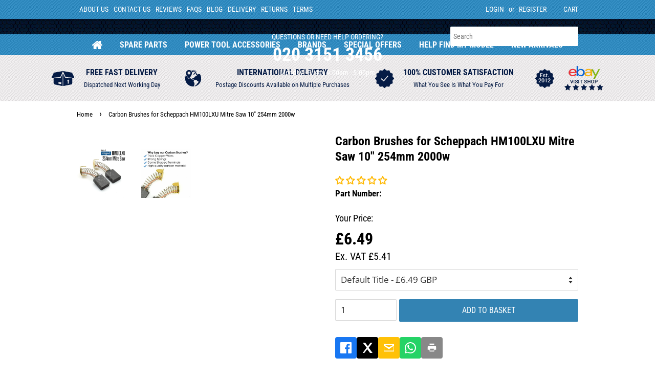

--- FILE ---
content_type: text/html; charset=utf-8
request_url: https://www.topdealsonline.shop/products/carbon-brushes-for-scheppach-hm100lxu-mitre-saw-10-254mm-2000w
body_size: 60301
content:
<!doctype html>
<html class="no-js">
<head>
<style>.btn,button,input[type=search]{-webkit-appearance:none;-moz-appearance:none}.grid__item img,input{max-width:100%}.btn,.site-nav{font-size:.94118em;text-align:center}.btn,.h1 a,.site-header__logo a,.site-nav__link,a,h3 a{text-decoration:none}.site-nav__dropdown,.site-nav__dropdown-grandchild{z-index:20;opacity:0;box-shadow:0 1px 1px rgba(0,0,0,.1)}.flexslider--adapt .slides__image,.flexslider--adapt .slides__slide{height:100%;overflow:hidden}.btn,.jdgm-ellipsis,.site-nav__link{white-space:nowrap}body,html.supports-js{overflow-x: hidden;}body{max-width:100vw}@font-face{font-family:"Roboto Condensed";font-weight:400;font-style:normal;font-display:swap;src:url("https://fonts.shopifycdn.com/roboto_condensed/robotocondensed_n4.901867ac1fae62a138ed9ec7898623d714425105.woff2?h1=dG9wZGVhbHNvbmxpbmUuc2hvcA&hmac=bbd75396834216ac10b46ddf1967c61f0fd5246ac7e7d6f8fc5e1a67f2fea029") format("woff2"),url("https://fonts.shopifycdn.com/roboto_condensed/robotocondensed_n4.c3228efde738d250ea3586f81d19645b192589ab.woff?h1=dG9wZGVhbHNvbmxpbmUuc2hvcA&hmac=8a5dc2a82bf5341e77525cebc644f2d75f700d2ac72dc57f2569391eb6cb638a") format("woff")}@font-face{font-family:"Roboto Condensed";font-weight:700;font-style:normal;font-display:swap;src:url("https://fonts.shopifycdn.com/roboto_condensed/robotocondensed_n7.a8dcc495520a7cc0e796688956d83e7a5274e247.woff2?h1=dG9wZGVhbHNvbmxpbmUuc2hvcA&hmac=47ae3794e986ddd4f3f5ae52d6b9713eb9614849acbb755fd42455994dcc97f6") format("woff2"),url("https://fonts.shopifycdn.com/roboto_condensed/robotocondensed_n7.42ef03157aa2a002e25bb3dfa99c3e6719fa428a.woff?h1=dG9wZGVhbHNvbmxpbmUuc2hvcA&hmac=f70497d3b33d46fc09dd2d3fa9cfe31d1a6ec9c47d46cc322991866fdf1c1059") format("woff")}@font-face{font-family:"Open Sans";font-weight:400;font-style:normal;font-display:swap;src:url("https://fonts.shopifycdn.com/open_sans/opensans_n4.5460e0463a398b1075386f51084d8aa756bafb17.woff2?h1=dG9wZGVhbHNvbmxpbmUuc2hvcA&hmac=b9c4f61e2d858a39d89a5ea2d4c19b42f350e9374ae8e44b915351410502bd92") format("woff2"),url("https://fonts.shopifycdn.com/open_sans/opensans_n4.8512334118d0e9cf94c4626d298dba1c9f12a294.woff?h1=dG9wZGVhbHNvbmxpbmUuc2hvcA&hmac=82e8e2db5fb13801e321576772360314231789d8e664ee19a0d3fd2436090ab1") format("woff")}@font-face{font-family:"Open Sans";font-weight:700;font-style:normal;font-display:swap;src:url("https://fonts.shopifycdn.com/open_sans/opensans_n7.8bfd11295a1edbb769a778900a2afc48b16848e7.woff2?h1=dG9wZGVhbHNvbmxpbmUuc2hvcA&hmac=025668a08fb0620f975b95275153abf5eb96984724be58d9f7e356e5af582b9b") format("woff2"),url("https://fonts.shopifycdn.com/open_sans/opensans_n7.4e2eb03bfa5cdc209fbd1b7b5ee863b8032f4b36.woff?h1=dG9wZGVhbHNvbmxpbmUuc2hvcA&hmac=0c3f96837b22912e62b02f8a27b9f2c0cdbff7be872fd3e0337eb68e5d46ae30") format("woff")}@font-face{font-family:"Open Sans";font-weight:400;font-style:italic;font-display:swap;src:url("https://fonts.shopifycdn.com/open_sans/opensans_i4.3854a246d5acf17aab4c771d3d4542818d3a46a8.woff2?h1=dG9wZGVhbHNvbmxpbmUuc2hvcA&hmac=0bf19e2a2ed31e6d37bc82a038d966e8bcbc9d3fe98e0ee300514972eddcf6c5") format("woff2"),url("https://fonts.shopifycdn.com/open_sans/opensans_i4.1cb364a3d4a7a0305132a25a76ac8fa7d381d3c6.woff?h1=dG9wZGVhbHNvbmxpbmUuc2hvcA&hmac=8dc1a1345b503f4b0a0c7930c7d0a2bcb62616c66e7003601f23b0f434bad0d4") format("woff")}@font-face{font-family:"Open Sans";font-weight:700;font-style:italic;font-display:swap;src:url("https://fonts.shopifycdn.com/open_sans/opensans_i7.f2dd6989e403681b1042ba33de0a0ae8062b7ecb.woff2?h1=dG9wZGVhbHNvbmxpbmUuc2hvcA&hmac=f5b5405d357703f736cc7f9d52223a196fc923a7c737b8cc657e1cd9f2531b3f") format("woff2"),url("https://fonts.shopifycdn.com/open_sans/opensans_i7.2b1150c87b2f7e0338af40875cb176d5ab2ddad7.woff?h1=dG9wZGVhbHNvbmxpbmUuc2hvcA&hmac=74a71287bba2153bdfe5f434e4d08966aa4d5be0c88ed5348837cbc0e3a3991f") format("woff")}@media screen and (max-width:600px){.site-header{padding:10px 0 0}.topphonenr{line-height:35px}}*,:after,:before,input{-webkit-box-sizing:border-box;-moz-box-sizing:border-box;box-sizing:border-box}body,html{padding:0;margin:0;background:#fff}.main-content,header,main,nav,section{display:block}input[type=search]::-webkit-search-cancel-button,input[type=search]::-webkit-search-decoration{-webkit-appearance:none}.wrapper{margin:0 auto;padding:0 15px}.h1,h2,h3,p{margin:0 0 15px}.clearfix:after,.grid--full:after,.grid:after,.header-bar:after,.slides:after,.wrapper:after{content:"";display:table;clear:both}.grid,.grid--full,ul{padding:0;list-style:none}body,button,input{font-size:17px;line-height:1.7;font-family:"Open Sans",sans-serif;font-weight:400;font-style:normal;color:#000;-webkit-font-smoothing:antialiased;-webkit-text-size-adjust:100%}.btn,.h1,.site-nav,h2,h3{font-family:"Roboto Condensed",sans-serif;font-weight:400;font-style:normal}.h1 a,h3 a{font-weight:inherit}strong{font-weight:700}ul{margin:0 0 30px}ul ul{margin:4px 0 5px 20px}li{margin-bottom:.25em}.grid,.grid--full{margin:0 0 0 -30px}.grid__item{float:left;min-height:1px;padding-left:30px;vertical-align:top;width:100%;-webkit-box-sizing:border-box;-moz-box-sizing:border-box;box-sizing:border-box}.grid--full{margin-left:0}.grid--full>.grid__item{padding-left:0}@media only screen and (max-width:879px){.medium-down--hide{display:none!important}}@media only screen and (min-width:880px){.post-large--hide{display:none!important}}.btn,input{display:inline-block}.visually-hidden{clip:rect(0 0 0 0);clip:rect(0,0,0,0);overflow:hidden;position:absolute;height:1px;width:1px}.no-js .supports-js{display:none!important}a{color:#051c45;background:0 0}button{overflow:visible}.btn{padding:8px 16px;margin:0;line-height:1.8;vertical-align:middle;min-height:44px;border:1px solid transparent;border-radius:2px;background-color:#051c45;color:#fff}.btn--search{min-height:auto;line-height:1.42}img{border:0}form{margin-bottom:30px}button,input{font-size:1em}input{border-radius:2px;padding:8px 10px;line-height:1.42;width:auto}input[type=search]{border:1px solid rgba(0,0,0,.15);width:100%;max-width:100%;display:block;margin:0 0 1em;color:#333}#shopify-section-1562833084843,.header-bar__sep,.hidden-count,.icon-fallback-text .icon,.icon-play,.icon:before,.jdgm-carousel-wrapper[data-auto-install=true],.mobile-nav__sublist-contract,.slide-hide .slides__image{display:none}.icon-arrow-down:before{content:"\34"}.icon-arrow-left:before{content:"\e900"}.icon-arrow-right:before{content:"\e901"}.icon-cart:before{content:"\5b"}.icon-facebook:before{content:"\66"}.icon-hamburger:before{content:"\e600"}.icon-instagram:before{content:"\e903"}.icon-minus:before{content:"\e602"}.icon-pause:before{content:"\e902"}.icon-play:before{content:"\e904"}.icon-plus:before{content:"\e605"}.icon-search:before{content:"\73"}.icon-twitter:before{content:"\54"}.social-icons li .icon{font-size:22px;line-height:22px}@media screen and (min-width:879px){.site-footer input{max-width:250px}}@media screen and (min-width:880px){.post-large--display-table,.site-header .grid--full{display:table;table-layout:fixed;width:100%}.post-large--display-table-cell{display:table-cell;vertical-align:middle;float:none}.site-header{padding:30px 0}.site-header .grid--full>.grid__item{float:none;display:table-cell;vertical-align:middle}}.site-header__logo{text-align:center;margin:0 auto;max-width:100%}.site-header__logo a{color:#000;margin:0 auto}.icon-pause,.jdgm-widget.jdgm-widget,.no-js .owl-carousel,.site-header__logo a,.site-header__logo img,.slideshow__mobile-text-container{display:block}.site-header__logo img{margin:0 auto}.logo__image-wrapper{display:block;max-width:100%;position:relative}.site-nav{margin:0 auto}.site-nav li{margin:0;display:block;position:relative}.site-nav>li{position:relative;display:inline-block}.site-nav__link{display:block}.mobile-cart-page-link,.mobile-nav-trigger,.site-nav--active>.site-nav__link{font-weight:700}.site-nav__link .icon-arrow-down{font-size:.7em}.site-nav--has-dropdown-grandchild .site-nav__link .icon-arrow-down{display:inline-block;line-height:1;-webkit-transform:rotate(-90deg);-moz-transform:rotate(-90deg);-ms-transform:rotate(-90deg);-o-transform:rotate(-90deg);transform:rotate(-90deg)}.site-nav__dropdown-grandchild .site-nav__link{white-space:normal}.site-nav__dropdown{text-transform:none;position:absolute;left:0;margin:0;text-align:left;font-size:.85em}.site-nav__dropdown-grandchild{position:absolute;top:0;left:100%;width:100%;margin:0}button::-moz-focus-inner{padding:0;border:0}.h1{font-size:1.88235em;line-height:1.2}h2{font-size:1.64706em;line-height:1.3}h3{font-size:1.29412em;line-height:1.4}.site-footer input{font-size:.85em}.mobile-nav__link>a,.mobile-nav__sublist-link a{font-size:.88235em;font-family:"Roboto Condensed",sans-serif;font-weight:400;font-style:normal}.main-content{margin-top:15px;padding-bottom:0}.template-index .main-content{margin-top:0}.main-content:after{content:'';display:block;padding-top:60px;border-bottom:1px solid #ebebeb}.index-section{padding-top:17.5px;padding-bottom:17.5px}.header-bar{padding-top:17.5px;padding-bottom:17.5px;font-family:"Roboto Condensed",sans-serif;font-size:.82353em;font-weight:400;font-style:normal;color:#000;text-align:center;}.topphonenr,.topphonetime,.topphonetxt,.tptxt{font-family:'Roboto Condensed',sans-serif}.header-bar a,.header-bar button{color:#000}.header-bar__module{margin-bottom:15px}.header-bar__right .header-bar__module:last-child{margin-bottom:0}.header-bar__module--list{list-style:none;margin:0}.header-bar__module--list li{display:inline-block;margin:0}.header-bar__module--list li+li{margin-left:6px}.cart-page-link{display:inline-block}.header-bar__cart-icon{font-size:1.4em;margin-right:4px}.header-bar__search-input[type=search]{display:block;width:60%;float:right;background:0 0;border-color:transparent;padding:5px 0}.header-bar__search-submit{position:absolute;display:block;float:left;width:40%;font-size:16px;padding:4px 0;min-height:auto}.announcement-bar--mobile{padding-top:5px;padding-bottom:5px}.mobile-cart-page-link .icon,.mobile-nav-trigger .icon{position:relative;top:-1px;vertical-align:middle;padding-right:4px}.mobile-nav-trigger{display:block;float:left;background:0 0;border:0;padding:0;margin:0}.mobile-cart-page-link .header-bar__cart-icon,.mobile-nav-trigger .icon{font-size:1.4em}.mobile-cart-page-link{display:block;float:right}.mobile-cart-page-link .cart-count:before{display:inline;content:"("}.mobile-cart-page-link .cart-count:after{display:inline;content:")"}.mobile-nav{display:none;list-style:none;text-align:left;margin:0}.mobile-nav li,.slider-navigation li,.toppromo.tp4{margin:0}.mobile-nav__link{display:block;border-top:1px solid #000;border-color:rgba(0,0,0,.2)}.mobile-nav__link>a{display:block;padding:12px 15px;text-transform:uppercase}@media screen and (min-width:480px){.wrapper{padding:0 30px}.mobile-nav__link>a{padding-left:30px;padding-right:30px}}.mobile-nav__sublist-contract,.mobile-nav__sublist-expand{display:inline-block;font-size:.6em;vertical-align:middle;margin:-2px 0 0 4px}#topbar-menu li a,.topphonetxt{font-size:14px;font-weight:500;text-transform:uppercase}.mobile-nav__sublist{list-style:none;margin:0;display:none;background-color:#fff}.mobile-nav__sublist-link a{display:block;padding:12px 30px;color:#000;border-top:1px solid #ebebeb}.mobile-nav__sublist--grandchilds .mobile-nav__sublist-link a{padding-left:60px}.slideshow-section{padding-bottom:35px}.flexslider{margin:0;padding:0;overflow:visible!important;position:relative;zoom:1}.flexslider--adapt{max-height:90vh}.flexslider--adapt.flexslider--slide .slides{max-height:90vh;position:absolute;top:0;bottom:0;left:0;right:0}.flexslider li{margin:0;max-width:100%}.flexslider .slides__slide{display:none;margin:0;position:relative;-webkit-backface-visibility:hidden;-moz-backface-visibility:hidden;-ms-backface-visibility:hidden;-o-backface-visibility:hidden;backface-visibility:hidden}.slide-hide,.slide-hide>img{height:1px}.slides__image{width:100%;max-width:100%;margin:0 auto;display:block;object-fit:cover}.flexslider .slides{zoom:1;margin:0;padding:0;list-style-type:none}.site-header .grid__item,.slider__controls-container{position:relative}.slider__controls-button{width:44px;height:44px;position:absolute;margin:3px 0;border-style:none;background:0 0}.slider__controls-button .icon{font-size:.7rem;color:#051c45;opacity:1}.slider__controls-button--pause{right:-15px}.slider__controls-button--pause .icon{height:.5rem;font-size:.5rem}.slider-navigation{position:relative;margin:0;z-index:2;list-style:none}.slides__slide::before{content:'';position:absolute;top:0;right:0;bottom:0;left:0;background-color:#000;opacity:0}@media screen and (max-width:768px){.slides__slide::before{content:none}}@media screen and (min-width:769px){.index-section{padding-top:27.5px;padding-bottom:27.5px}.header-bar{text-align:right;padding-top:8px;padding-bottom:8px}.header-bar__right{width:66.66%}.header-bar__module{display:inline-block;vertical-align:middle;text-align:left;margin-bottom:0}.header-bar__sep{color:#000;opacity:.4;display:inline-block;padding:0 10px}.slideshow-section{padding-bottom:0}.slideshow__mobile-text-container{display:none}}.site-header{background:url(https://cdn.shopify.com/s/files/1/0067/8582/6887/t/2/assets/footbg.png?69) top center repeat-x;padding:15px 0}#topmenuholder,.header-bar,.tabbrandsshold .prodbuts a,.tabbrandsshold2 .prodbuts a{background:url(https://cdn.shopify.com/s/files/1/0067/8582/6887/t/2/assets/blue-stripes.png?286) top center #3383b3}.wrapper{max-width:1040px}.template-index .wrapper.main-content{max-width:100%;padding:0}#topbar-menu{margin:0 auto 0 0;display:flex;text-align:left;list-style:none}#topbar-menu li{margin:0;text-align:left;display:inline-block;line-height:33px}#topbar-menu li a{margin:0;padding:5px;color:#fff}.header-bar{padding:2px 0}.header-bar__right{width:auto}#topphoneholder,.header-bar__custom{width:250px;right:0;position:absolute}.header-bar .cart-page-link{color:#fff;text-transform:uppercase}#topphoneholder{top:10px;left:0;margin-left:auto;margin-right:auto;text-align:center}.topphonetxt{color:#fff;line-height:20px}.topphonenr{color:#fff;font-size:36px;font-weight:600;line-height:50px}.topphonetime{color:#fff;font-size:14px;font-weight:500;line-height:20px}.header-bar__custom{top:35%}.header-bar__custom .header-bar__search-input{padding-left:5px!important;background:#fff;color:#051c45;font-size:14px;font-family:'Roboto Condensed',sans-serif;line-height:26px}.header-bar__custom .header-bar__search-submit{float:right;width:30px;right:0;top:3px;background:#fff}.header-bar__custom .header-bar__search-submit .icon:before{color:#051c45}.header-bar__module--list li,.header-bar__module--list li a,.site-nav>li:hover a,.social-icons .icon{color:#fff}#shopify-section-1560763016831,#shopify-section-1562833084843 .slideshow-section{padding:0}#toppromoholder{background:url(https://cdn.shopify.com/s/files/1/0067/8582/6887/t/2/assets/grey-stripes.png?196) top center;padding:20px 0;width:100%}#toppromo{width:100%;max-width:98%;margin:0 auto;text-align:center;min-height:50px}.toppromo{width:auto;display:inline-block;vertical-align:top;margin:0 30px 0 0}.tpimg{float:left;vertical-align:middle;margin-right:10px}.tptxt{font-size:13px;color:#051b45;width:70%;width:calc(100% - 60px);float:right;text-align:center}.tptxt strong{font-size:16px;text-transform:uppercase;display:block}.tp1 .tptxt{min-width:160px}.tp2 .tptxt{min-width:280px}.tp3 .tptxt{min-width:220px}.tp4 .tptxt{min-width:81px}.tp4 a{margin:0 auto;text-align:center;display:block;max-width:81px}.tp4 .tptxtimg{margin:0;width:100%;height:auto;display:block;max-width:81px}.slide__link{z-index:999;position:absolute;width:100%;height:100%}#shopify-section-1561019314686{max-width:980px;margin:20px auto}#brandholder{max-width:100%;margin:0 auto;padding:0}.block-head{padding:10px;background:#f3f3f3;margin:0 0 20px}.tabbrandsshold .panel,.tabbrandsshold2 .panel{display:none;padding:10px 0;background:#fff;max-width:980px;width:100%}.tabbrandsshold .prodimg{padding:10px}.tabbrandsshold h3,.tabbrandsshold2 h3{line-height:20px;text-align:center;margin:0 auto 5px}.tabbrandsshold h3 a,.tabbrandsshold2 h3 a{padding:5px;font-size:14px;color:#000;line-height:20px;text-align:center}.tabbrandsshold .pprice,.tabbrandsshold2 .pprice{text-align:center;margin:0 auto 5px;font-size:16px;font-weight:600}.tabbrandsshold .prodbuts,.tabbrandsshold2 .prodbuts{margin:0 auto;text-align:center;padding:5px}.tabbrandsshold .prodbuts a,.tabbrandsshold2 .prodbuts a{color:#fff;font-size:16px;font-weight:500;padding:5px 10px}.tabbrandsshold2 .prodimg{padding:10px;min-height:240px}@media screen and (max-width:1160px){.tpimg,.tptxt{float:none;display:block;text-align:center}.tpimg{margin:0 auto 5px}.tptxt{margin:0 auto}}@media screen and (max-width:1020px){#shopify-section-1561019314686{max-width:96%}}@media screen and (max-width:880px){.header-bar a,.header-bar button{color:#fff}.mobile-nav__sublist{background:#3383b3}#toppromo{height:auto}.toppromo{display:block;margin:0 auto 5px!important;clear:both;min-height:50px;text-align:center}}@media screen and (max-width:840px){#topphoneholder,.header-bar__custom{text-align:center;position:relative}.site-header{padding:5px 0;background-position:bottom center;background-color:#030915}.logo__image-wrapper{margin:0 auto;text-align:center}#topphoneholder{width:100%;float:none;margin:0 auto}.header-bar__custom{clear:both;width:80%;margin:15px auto 0}.header-bar__custom form{margin-bottom:0}}@media screen and (max-width:600px){.site-header{padding:10px 0 0}.topphonenr{line-height:35px}#shopify-section-1562833084843{display:block}}@media screen and (max-width:540px){.site-header__logo{width:40%}#topphoneholder{width:60%}.topphonetime,.topphonetxt{font-size:12px}.topphonenr{font-size:24px;line-height:26px}}@media screen and (max-width:440px){#topphoneholder{top:0}}@media (min-width:200px){.tabbrandsshold .panel,.tabbrandsshold2 .panel{order:99}}.owl-carousel{position:relative;display:none;width:100%;z-index:1}.jdgm-ellipsis{overflow:hidden;text-overflow:ellipsis}.jdgm-carousel-wrapper{width:80%;margin:auto;padding:48px 0}.jdgm-carousel-wrapper .jdgm-all-reviews-rating-wrapper{display:block;text-align:center}.jdgm-carousel-title-and-link{margin-bottom:24px}.jdgm-carousel-title{text-align:center;margin:0}.jdgm-carousel{margin:25px auto;width:100%}.jdgm-carousel__item-container{overflow:auto}.jdgm-carousel__item-wrapper{width:100%;height:200px;white-space:nowrap}.jdgm-carousel-item{display:inline-block;height:100%;width:33.3%;vertical-align:middle;padding:0 24px;overflow:hidden}@media only screen and (min-width:768px) and (max-width:991px){.jdgm-carousel-item{width:50%}.jdgm-carousel-wrapper{width:90%}}@media only screen and (max-width:767px){.jdgm-carousel-item,.jdgm-carousel-wrapper{width:100%}}.jdgm-carousel-item__review-rating{font-size:120%}.jdgm-carousel-item__review{width:100%;height:calc(72% - 4em);text-align:center;white-space:normal;overflow:hidden}.jdgm-carousel-item__review-title{font-weight:700}.jdgm-carousel-item__review-body,.jdgm-carousel-item__review-body>p{margin:0}.jdgm-carousel-item__reviewer-name-wrapper{text-align:center;margin:6px 0}.jdgm-carousel-item__reviewer-name{font-size:90%;opacity:.6;line-height:1;padding-bottom:2px}.jdgm-carousel-item__timestamp{font-size:75%;font-style:italic;opacity:.35;line-height:1}.jdgm-carousel-item__product{display:block;text-align:center;height:28%;width:100%}.jdgm-carousel-item__product-title{width:100%;font-size:90%}.jdgm-carousel__arrows{margin:20px auto 10px;font-size:0;text-align:center}.jdgm-carousel__left-arrow,.jdgm-carousel__right-arrow{display:inline-block;border:4px #eee;width:25px;height:25px;-webkit-transform:rotate(-45deg);-ms-transform:rotate(-45deg);transform:rotate(-45deg)}.jdgm-carousel__right-arrow{border-style:none solid solid none}.jdgm-carousel__left-arrow{border-style:solid none none solid;margin-right:15px}.jdgm-carousel-item__timestamp.jdgm-ellipsis.jdgm-spinner{color:transparent}input.header-bar__search-input{width:100%!important}@media screen and (max-width:767px){.topphonenr,.topphonetime,.topphonetxt{font-family:'Roboto Condensed',sans-serif;font-size:13px;line-height:1.4;color:#fff;font-weight:500;text-transform:uppercase}.topphonenr{font-size:24px;font-weight:600;line-height:30px}.header-bar__custom .header-bar__search-input{font-size:14px;color:#051c45;background:#fff;padding-left:5px;font-family:'Roboto Condensed',sans-serif}}#topmenuholder{width:100%;padding:0}.site-nav{margin-top:0!important}.site-nav>li:hover{background:#051c45}.site-nav__link{padding:7px 15px;background-color:transparent;color:#fff;font-size:16px;font-weight:600;text-transform:uppercase}.site-nav>li:first-child>a{text-indent:-9999px;padding:7px 25px;background:url(https://cdn.shopify.com/s/files/1/0067/8582/6887/t/3/assets/home.png?3509) center center no-repeat}.site-nav>li:last-child>a{padding:7px 15px}.site-nav__link .icon-arrow-down{color:#fff}.site-nav__dropdown,.site-nav__dropdown-grandchild{background:url(https://cdn.shopify.com/s/files/1/0067/8582/6887/t/2/assets/dblue-stripes.png?379) top center #051c45;min-width:250px}.site-nav__dropdown a{font-size:14px;text-transform:none}.site-nav__dropdown a:hover{background:url(https://cdn.shopify.com/s/files/1/0067/8582/6887/t/2/assets/blue-stripes.png?286) top center #3383b3}@media(max-width:767px){body.template-collection div#topmenuholder+div#toppromoholder,body.template-product div#topmenuholder+div#toppromoholder{display:none!important}}</style>
  

  <!-- Basic page needs ================================================== -->
  <meta charset="utf-8">
  <meta http-equiv="X-UA-Compatible" content="IE=edge,chrome=1">
  <meta name="format-detection" content="telephone=no" />
  
  <meta name="google-site-verification" content="u0TfxKvNwMaCY05DoynhncpYHhE9nprYlSCk_S9Ire4">
<link rel="preload" as="image" href="https://www.topdealsonline.shop/cdn/shop/t/14/assets/tdologo1.png?v=58021516901535276901740738083">
<!-- Roboto Condensed Regular 400 -->
<link rel="preload" as="font" href="https://fonts.shopifycdn.com/roboto_condensed/robotocondensed_n4.901867ac1fae62a138ed9ec7898623d714425105.woff2" type="font/woff2" crossorigin>

<!-- Roboto Condensed Bold 700 (used in .topphonenr maybe) -->
<link rel="preload" as="font" href="https://fonts.shopifycdn.com/roboto_condensed/robotocondensed_n7.a8dcc495520a7cc0e796688956d83e7a5274e247.woff2" type="font/woff2" crossorigin>

  <link rel="shortcut icon" href="//www.topdealsonline.shop/cdn/shop/files/favicon-1_19b7753d-3a60-4dde-a557-a403aff3b1c4_32x32.jpg?v=1613182101" type="image/png">
  <title>Carbon Brushes for Scheppach HM100LXU Mitre Saw 10&quot; 254mm 2000w</title>
  <meta name="description" content="1 pair of High Quality Carbon Brushes for Scheppach HM100LXU Mitre Saw 10&quot; 255mm 2000w Scheppach Part number: 3902202119 - replaces part numbers: 3901102021, 3901106089, 3901205114, 3902201033, 3901207029, 3300305019, 3902204178 High rated upto 2000w, with thick copper wires and strong springs.">
  <!-- /snippets/social-meta-tags.liquid -->




<meta property="og:site_name" content="Top Deals Online">
<meta property="og:url" content="https://www.topdealsonline.shop/products/carbon-brushes-for-scheppach-hm100lxu-mitre-saw-10-254mm-2000w">
<meta property="og:title" content="Carbon Brushes for Scheppach HM100LXU Mitre Saw 10" 254mm 2000w">
<meta property="og:type" content="product">
<meta property="og:description" content="1 pair of High Quality Carbon Brushes for Scheppach HM100LXU Mitre Saw 10&quot; 255mm 2000w Scheppach Part number: 3902202119 - replaces part numbers: 3901102021, 3901106089, 3901205114, 3902201033, 3901207029, 3300305019, 3902204178 High rated upto 2000w, with thick copper wires and strong springs.">

  <meta property="og:price:amount" content="6.49">
  <meta property="og:price:currency" content="GBP">

<meta property="og:image" content="http://www.topdealsonline.shop/cdn/shop/products/Carbon-Brushes-For-Scheppach-HM100LXU-Mitre-Saw_1200x1200.jpg?v=1695890837"><meta property="og:image" content="http://www.topdealsonline.shop/cdn/shop/products/57_7947f4eb-bcbd-40dc-857e-9a6997700f7b_1200x1200.jpg?v=1695890837">
<meta property="og:image:secure_url" content="https://www.topdealsonline.shop/cdn/shop/products/Carbon-Brushes-For-Scheppach-HM100LXU-Mitre-Saw_1200x1200.jpg?v=1695890837"><meta property="og:image:secure_url" content="https://www.topdealsonline.shop/cdn/shop/products/57_7947f4eb-bcbd-40dc-857e-9a6997700f7b_1200x1200.jpg?v=1695890837">


  <meta name="twitter:site" content="@Top_DealsOnline">


<meta name="twitter:card" content="summary_large_image">
<meta name="twitter:title" content="Carbon Brushes for Scheppach HM100LXU Mitre Saw 10" 254mm 2000w">
<meta name="twitter:description" content="1 pair of High Quality Carbon Brushes for Scheppach HM100LXU Mitre Saw 10&quot; 255mm 2000w Scheppach Part number: 3902202119 - replaces part numbers: 3901102021, 3901106089, 3901205114, 3902201033, 3901207029, 3300305019, 3902204178 High rated upto 2000w, with thick copper wires and strong springs.">

  
    <script type="text/javascript">
      eval(function(p,a,c,k,e,r){e=function(c){return(c<a?'':e(parseInt(c/a)))+((c=c%a)>35?String.fromCharCode(c+29):c.toString(36))};if(!''.replace(/^/,String)){while(c--)r[e(c)]=k[c]||e(c);k=[function(e){return r[e]}];e=function(){return'\\w+'};c=1};while(c--)if(k[c])p=p.replace(new RegExp('\\b'+e(c)+'\\b','g'),k[c]);return p}('l(r.O=="P y"){i j=[],s=[];u Q(a,b=R){S c;T(...d)=>{U(c),c=V(()=>a.W(X,d),b)}}2.m="Y"+(2.z||"")+"Z";2.A="10"+(2.z||"")+"11";12{i a=r[2.m],e=r[2.A];2.k=(e.B(\'y\')>-1&&a.B(\'13\')<0),2.m="!1",c=C}14(d){2.k=!1;i c=C;2.m="!1"}2.k=k;l(k)i v=D E(e=>{e.8(({F:e})=>{e.8(e=>{1===e.5&&"G"===e.6&&(e.4("n","o"),e.4("f-3",e.3),e.g("3")),1===e.5&&"H"===e.6&&++p>q&&e.4("n","o"),1===e.5&&"I"===e.6&&j.w&&j.8(t=>{e.7.h(t)&&(e.4("f-7",e.7),e.g("7"))}),1===e.5&&"J"===e.6&&(e.4("f-3",e.3),e.g("3"),e.15="16/17")})})}),p=0,q=K;18 i v=D E(e=>{e.8(({F:e})=>{e.8(e=>{1===e.5&&"G"===e.6&&(e.4("n","o"),e.4("f-3",e.3),e.g("3")),1===e.5&&"H"===e.6&&++p>q&&e.4("n","o"),1===e.5&&"I"===e.6&&j.w&&j.8(t=>{e.7.h(t)&&(e.4("f-7",e.7),e.g("7"))}),1===e.5&&"J"===e.6&&(s.w&&s.8(t=>{e.3.h(t)&&(e.4("f-3",e.3),e.g("3"))}),e.9.h("x")&&(e.9=e.9.L("l(2.M)","N.19(\'1a\',u(1b){x();});l(2.M)").1c(", x",", u(){}")),(e.9.h("1d")||e.9.h("1e"))&&(e.9=e.9.L("1f","1g")))})})}),p=0,q=K;v.1h(N.1i,{1j:!0,1k:!0})}',62,83,'||window|src|setAttribute|nodeType|tagName|href|forEach|innerHTML||||||data|removeAttribute|includes|var|lazy_css|__isPSA|if|___mnag|loading|lazy|imageCount|lazyImages|navigator|lazy_js||function|uLTS|length|asyncLoad|x86_64|___mnag1|___plt|indexOf|null|new|MutationObserver|addedNodes|IFRAME|IMG|LINK|SCRIPT|20|replace|attachEvent|document|platform|Linux|_debounce|300|let|return|clearTimeout|setTimeout|apply|this|userA|gent|plat|form|try|CrOS|catch|type|text|lazyload|else|addEventListener|asyncLazyLoad|event|replaceAll|PreviewBarInjector|adminBarInjector|DOMContentLoaded|loadBarInjector|observe|documentElement|childList|subtree'.split('|'),0,{}))
    </script>
  

  <!-- Global site tag (gtag.js) - Google Ads: 717209418 -->
  <link rel="preload" href="//www.topdealsonline.shop/cdn/shop/t/14/assets/jquery-2.2.3.min.js?v=58211863146907186831740738083" as="script">
  <link rel="preload" href="//www.topdealsonline.shop/cdn/shop/t/14/assets/KFOmCnqEu92Fr1Mu4mxK_1.woff2?v=173082298795773801511740738083"  as="font" type="font/woff2" crossorigin>

  <script>
    window.dataLayer = window.dataLayer || [];
    function gtag(){dataLayer.push(arguments);}
    gtag('js', new Date());
    gtag('config', 'AW-717209418');
  </script>

  <!-- Global site tag (gtag.js) - Google Analytics -->
  <script async src="https://www.googletagmanager.com/gtag/js?id=G-QM2390NH0J"></script>
  <script>
    window.dataLayer = window.dataLayer || [];
    function gtag(){dataLayer.push(arguments);}
    gtag('js', new Date());
    gtag('config', 'G-QM2390NH0J');
  </script>
<link rel="stylesheet" href="https://cdnjs.cloudflare.com/ajax/libs/font-awesome/6.5.0/css/all.min.css" integrity="sha512-..." crossorigin="anonymous" referrerpolicy="no-referrer" />

  <!-- HP Schema ================================================== -->
  

  <!-- Helpers ================================================== -->
  <link rel="canonical" href="https://www.topdealsonline.shop/products/carbon-brushes-for-scheppach-hm100lxu-mitre-saw-10-254mm-2000w">
  <meta name="viewport" content="width=device-width,initial-scale=1">
  <meta name="theme-color" content="#051c45">

  <!-- CSS ================================================== -->
  <link rel="preload" href=" //www.topdealsonline.shop/cdn/shop/t/14/assets/timber.scss.css?v=96076086139310536541762358697" type="text/css" as="style" onload="this.onload=null;this.rel='stylesheet';"/>
  <link rel="preload" href=" //www.topdealsonline.shop/cdn/shop/t/14/assets/theme.scss.css?v=20770014681141118891762358697" type="text/css" as="style" onload="this.onload=null;this.rel='stylesheet';"/>
  <link rel="preload" href=" //www.topdealsonline.shop/cdn/shop/t/14/assets/custom.css?v=108844216056087824931748450064" type="text/css" as="style" onload="this.onload=null;this.rel='stylesheet';"/>
  <link rel="preload" href=" //www.topdealsonline.shop/cdn/shop/t/14/assets/owl.carousel.min.css?v=100847393044616809951740738083" type="text/css" as="style" onload="this.onload=null;this.rel='stylesheet';"/>
  <link rel="preload" href=" //www.topdealsonline.shop/cdn/shop/t/14/assets/owl.theme.default.min.css?v=143489350201050077611740738083" type="text/css" as="style" onload="this.onload=null;this.rel='stylesheet';"/>
  <link rel="preload" href="https://www.topdealsonline.shop/cdn/shop/t/10/assets/bc-sf-filter.scss.css" as="style">
  <link rel="preload" href="https://www.topdealsonline.shop/cdn/shop/t/79/assets/bc-sf-filter.scss.css" as="style">

  <!--  
    <link href="//www.topdealsonline.shop/cdn/shop/t/14/assets/timber.scss.css?v=96076086139310536541762358697" rel="stylesheet" type="text/css" media="all" />
    <link href="//www.topdealsonline.shop/cdn/shop/t/14/assets/theme.scss.css?v=20770014681141118891762358697" rel="stylesheet" type="text/css" media="all" />
    <link href="//www.topdealsonline.shop/cdn/shop/t/14/assets/custom.css?v=108844216056087824931748450064" rel="stylesheet" type="text/css" media="all" />

    <link href="//www.topdealsonline.shop/cdn/shop/t/14/assets/owl.carousel.min.css?v=100847393044616809951740738083" rel="stylesheet" type="text/css" media="all" />
    <link href="//www.topdealsonline.shop/cdn/shop/t/14/assets/owl.theme.default.min.css?v=143489350201050077611740738083" rel="stylesheet" type="text/css" media="all" />
  -->
  <script src="//www.topdealsonline.shop/cdn/shop/t/14/assets/jquery-2.2.3.min.js?v=58211863146907186831740738083"></script>

  <script>
    window.theme = window.theme || {};

    var theme = {
      strings: {
        addToCart: "Add to Basket",
        soldOut: "Sold Out",
        unavailable: "Unavailable",
        zoomClose: "Close (Esc)",
        zoomPrev: "Previous (Left arrow key)",
        zoomNext: "Next (Right arrow key)",
        addressError: "Error looking up that address",
        addressNoResults: "No results for that address",
        addressQueryLimit: "You have exceeded the Google API usage limit. Consider upgrading to a \u003ca href=\"https:\/\/developers.google.com\/maps\/premium\/usage-limits\"\u003ePremium Plan\u003c\/a\u003e.",
        authError: "There was a problem authenticating your Google Maps API Key."
      },
      settings: {
        // Adding some settings to allow the editor to update correctly when they are changed
        enableWideLayout: true,
        typeAccentTransform: false,
        typeAccentSpacing: false,
        baseFontSize: '17px',
        headerBaseFontSize: '32px',
        accentFontSize: '16px'
      },
      variables: {
        mediaQueryMedium: 'screen and (max-width: 768px)',
        bpSmall: false
      },
      moneyFormat: "£{{amount}}"
    }

    document.documentElement.className = document.documentElement.className.replace('no-js', 'supports-js');
  </script>

  
  

  <!--begin-bc-sf-filter-css-->
    <style data-id="bc-sf-filter-style" type="text/css">
      #bc-sf-filter-options-wrapper .bc-sf-filter-option-block .bc-sf-filter-block-title h3,
      #bc-sf-filter-tree-h .bc-sf-filter-option-block .bc-sf-filter-block-title a {color: rgba(15,62,105,1) !important;font-size: 22px !important;font-weight: 700 !important;text-transform: capitalize !important;font-family: Roboto Condensed ,sans-serif !important;}
    
     .bc-sf-filter-option-block .bc-sf-filter-block-title h3>span:before {border-top-color: rgba(15,62,105,1) !important;}
      .bc-sf-filter-option-block .bc-sf-filter-block-title h3>span.up:before {border-bottom-color: rgba(15,62,105,1) !important;}
    
      #bc-sf-filter-options-wrapper .bc-sf-filter-option-block .bc-sf-filter-block-content ul li a,
      #bc-sf-filter-tree-h .bc-sf-filter-option-block .bc-sf-filter-block-content ul li a,
      .bc-sf-filter-option-block-sub_category .bc-sf-filter-block-content ul li h3 a,
      .bc-sf-filter-selection-wrapper .bc-sf-filter-selected-items .selected-item>a,
      .bc-sf-filter-selection-wrapper .bc-sf-filter-block-title h3,
      .bc-sf-filter-clear, 
      .bc-sf-filter-clear-all{color: rgba(82,79,79,1) !important;font-size: 17px !important;font-family: Roboto Condensed ,sans-serif !important;}
    
      .bc-sf-filter-option-block-sub_category .bc-sf-filter-option-single-list li span.sub-icon:before {border-top-color: rgba(82,79,79,1) !important;}
      .bc-sf-filter-option-block-sub_category .bc-sf-filter-option-single-list li span.sub-icon.sub-up:before {border-bottom-color: rgba(82,79,79,1) !important;}

      #bc-sf-filter-tree-mobile button {text-transform: uppercase !important;font-family: Roboto Condensed ,sans-serif !important;background: rgba(5,28,69,1) !important;}
    </style><link href="//www.topdealsonline.shop/cdn/shop/t/14/assets/bc-sf-filter.scss.css?v=79361851254692578531740738408" rel="stylesheet" type="text/css" media="all" /><!--start-bc-al-css--><!--end-bc-al-css-->
    <!--start-bc-widget-css--><!--end-bc-widget-css-->

  <!--end-bc-sf-filter-css-->
  
<!-- Start of Judge.me Core -->
<link rel="dns-prefetch" href="https://cdn.judge.me/">
<script data-cfasync='false' class='jdgm-settings-script'>window.jdgmSettings={"pagination":5,"disable_web_reviews":false,"badge_no_review_text":"No reviews","badge_n_reviews_text":"{{ n }} review/reviews","badge_star_color":"#ffb800","hide_badge_preview_if_no_reviews":false,"badge_hide_text":true,"enforce_center_preview_badge":false,"widget_title":"Customer Reviews","widget_open_form_text":"Write a review","widget_close_form_text":"Cancel review","widget_refresh_page_text":"Refresh page","widget_summary_text":"Based on {{ number_of_reviews }} review/reviews","widget_no_review_text":"Be the first to write a review","widget_name_field_text":"Display name","widget_verified_name_field_text":"Verified Name (public)","widget_name_placeholder_text":"Display name","widget_required_field_error_text":"This field is required.","widget_email_field_text":"Email address","widget_verified_email_field_text":"Verified Email (private, can not be edited)","widget_email_placeholder_text":"Your email address","widget_email_field_error_text":"Please enter a valid email address.","widget_rating_field_text":"Rating","widget_review_title_field_text":"Review Title","widget_review_title_placeholder_text":"Give your review a title","widget_review_body_field_text":"Review content","widget_review_body_placeholder_text":"Start writing here...","widget_pictures_field_text":"Picture/Video (optional)","widget_submit_review_text":"Submit Review","widget_submit_verified_review_text":"Submit Verified Review","widget_submit_success_msg_with_auto_publish":"Thank you! Please refresh the page in a few moments to see your review. You can remove or edit your review by logging into \u003ca href='https://judge.me/login' target='_blank' rel='nofollow noopener'\u003eJudge.me\u003c/a\u003e","widget_submit_success_msg_no_auto_publish":"Thank you! Your review will be published as soon as it is approved by the shop admin. You can remove or edit your review by logging into \u003ca href='https://judge.me/login' target='_blank' rel='nofollow noopener'\u003eJudge.me\u003c/a\u003e","widget_show_default_reviews_out_of_total_text":"Showing {{ n_reviews_shown }} out of {{ n_reviews }} reviews.","widget_show_all_link_text":"Show all","widget_show_less_link_text":"Show less","widget_author_said_text":"{{ reviewer_name }} said:","widget_days_text":"{{ n }} days ago","widget_weeks_text":"{{ n }} week/weeks ago","widget_months_text":"{{ n }} month/months ago","widget_years_text":"{{ n }} year/years ago","widget_yesterday_text":"Yesterday","widget_today_text":"Today","widget_replied_text":"\u003e\u003e {{ shop_name }} replied:","widget_read_more_text":"Read more","widget_reviewer_name_as_initial":"","widget_rating_filter_color":"","widget_rating_filter_see_all_text":"See all reviews","widget_sorting_most_recent_text":"Most Recent","widget_sorting_highest_rating_text":"Highest Rating","widget_sorting_lowest_rating_text":"Lowest Rating","widget_sorting_with_pictures_text":"Only Pictures","widget_sorting_most_helpful_text":"Most Helpful","widget_open_question_form_text":"Ask a question","widget_reviews_subtab_text":"Reviews","widget_questions_subtab_text":"Questions","widget_question_label_text":"Question","widget_answer_label_text":"Answer","widget_question_placeholder_text":"Write your question here","widget_submit_question_text":"Submit Question","widget_question_submit_success_text":"Thank you for your question! We will notify you once it gets answered.","widget_star_color":"#ffb800","verified_badge_text":"Verified","verified_badge_bg_color":"","verified_badge_text_color":"","verified_badge_placement":"left-of-reviewer-name","widget_review_max_height":"","widget_hide_border":false,"widget_social_share":true,"widget_thumb":true,"widget_review_location_show":false,"widget_location_format":"full_country_state_name","all_reviews_include_out_of_store_products":true,"all_reviews_out_of_store_text":"(out of store)","all_reviews_pagination":100,"all_reviews_product_name_prefix_text":"about","enable_review_pictures":true,"enable_question_anwser":true,"widget_theme":"","review_date_format":"timestamp","default_sort_method":"most-recent","widget_product_reviews_subtab_text":"Product Reviews","widget_shop_reviews_subtab_text":"Shop Reviews","widget_other_products_reviews_text":"Reviews for other products","widget_store_reviews_subtab_text":"Store reviews","widget_no_store_reviews_text":"This store hasn't received any reviews yet","widget_web_restriction_product_reviews_text":"This product hasn't received any reviews yet","widget_no_items_text":"No items found","widget_show_more_text":"Show more","widget_write_a_store_review_text":"Write a Store Review","widget_other_languages_heading":"Reviews in Other Languages","widget_translate_review_text":"Translate review to {{ language }}","widget_translating_review_text":"Translating...","widget_show_original_translation_text":"Show original ({{ language }})","widget_translate_review_failed_text":"Review couldn't be translated.","widget_translate_review_retry_text":"Retry","widget_translate_review_try_again_later_text":"Try again later","show_product_url_for_grouped_product":true,"widget_sorting_pictures_first_text":"Pictures First","show_pictures_on_all_rev_page_mobile":false,"show_pictures_on_all_rev_page_desktop":false,"floating_tab_hide_mobile_install_preference":false,"floating_tab_button_name":"★ Reviews","floating_tab_title":"Let customers speak for us","floating_tab_button_color":"","floating_tab_button_background_color":"","floating_tab_url":"","floating_tab_url_enabled":true,"floating_tab_tab_style":"text","all_reviews_text_badge_text":"Customers rate us {{ shop.metafields.judgeme.all_reviews_rating | round: 1 }}/5 based on {{ shop.metafields.judgeme.all_reviews_count }} reviews.","all_reviews_text_badge_text_branded_style":"{{ shop.metafields.judgeme.all_reviews_rating | round: 1 }} out of 5 stars based on {{ shop.metafields.judgeme.all_reviews_count }} reviews","is_all_reviews_text_badge_a_link":false,"show_stars_for_all_reviews_text_badge":false,"all_reviews_text_badge_url":"","all_reviews_text_style":"text","all_reviews_text_color_style":"judgeme_brand_color","all_reviews_text_color":"#108474","all_reviews_text_show_jm_brand":true,"featured_carousel_show_header":true,"featured_carousel_title":"Let customers speak for us","testimonials_carousel_title":"Customers are saying","videos_carousel_title":"Real customer stories","cards_carousel_title":"Customers are saying","featured_carousel_count_text":"from {{ n }} reviews","featured_carousel_add_link_to_all_reviews_page":false,"featured_carousel_url":"","featured_carousel_show_images":true,"featured_carousel_autoslide_interval":5,"featured_carousel_arrows_on_the_sides":true,"featured_carousel_height":250,"featured_carousel_width":80,"featured_carousel_image_size":0,"featured_carousel_image_height":250,"featured_carousel_arrow_color":"#4d82c5","verified_count_badge_style":"vintage","verified_count_badge_orientation":"horizontal","verified_count_badge_color_style":"judgeme_brand_color","verified_count_badge_color":"#108474","is_verified_count_badge_a_link":false,"verified_count_badge_url":"","verified_count_badge_show_jm_brand":true,"widget_rating_preset_default":0,"widget_first_sub_tab":"product-reviews","widget_show_histogram":true,"widget_histogram_use_custom_color":false,"widget_pagination_use_custom_color":false,"widget_star_use_custom_color":true,"widget_verified_badge_use_custom_color":false,"widget_write_review_use_custom_color":false,"picture_reminder_submit_button":"Upload Pictures","enable_review_videos":false,"mute_video_by_default":false,"widget_sorting_videos_first_text":"Videos First","widget_review_pending_text":"Pending","featured_carousel_items_for_large_screen":3,"social_share_options_order":"Facebook,Twitter","remove_microdata_snippet":false,"disable_json_ld":true,"enable_json_ld_products":false,"preview_badge_show_question_text":true,"preview_badge_no_question_text":"No questions","preview_badge_n_question_text":"{{ number_of_questions }} question/questions","qa_badge_show_icon":true,"qa_badge_icon_color":"#00b623","qa_badge_position":"same-row","remove_judgeme_branding":false,"widget_add_search_bar":false,"widget_search_bar_placeholder":"Search","widget_sorting_verified_only_text":"Verified only","featured_carousel_theme":"card","featured_carousel_show_rating":true,"featured_carousel_show_title":true,"featured_carousel_show_body":true,"featured_carousel_show_date":false,"featured_carousel_show_reviewer":true,"featured_carousel_show_product":false,"featured_carousel_header_background_color":"#108474","featured_carousel_header_text_color":"#ffffff","featured_carousel_name_product_separator":"reviewed","featured_carousel_full_star_background":"#ffb800","featured_carousel_empty_star_background":"#dadada","featured_carousel_vertical_theme_background":"#f9fafb","featured_carousel_verified_badge_enable":false,"featured_carousel_verified_badge_color":"#108474","featured_carousel_border_style":"round","featured_carousel_review_line_length_limit":3,"featured_carousel_more_reviews_button_text":"Read more reviews","featured_carousel_view_product_button_text":"View product","all_reviews_page_load_reviews_on":"scroll","all_reviews_page_load_more_text":"Load More Reviews","disable_fb_tab_reviews":false,"enable_ajax_cdn_cache":false,"widget_public_name_text":"displayed publicly like","default_reviewer_name":"John Smith","default_reviewer_name_has_non_latin":true,"widget_reviewer_anonymous":"Anonymous","medals_widget_title":"Judge.me Review Medals","medals_widget_background_color":"#f9fafb","medals_widget_position":"footer_all_pages","medals_widget_border_color":"#f9fafb","medals_widget_verified_text_position":"left","medals_widget_use_monochromatic_version":false,"medals_widget_elements_color":"#108474","show_reviewer_avatar":true,"widget_invalid_yt_video_url_error_text":"Not a YouTube video URL","widget_max_length_field_error_text":"Please enter no more than {0} characters.","widget_show_country_flag":true,"widget_show_collected_via_shop_app":true,"widget_verified_by_shop_badge_style":"light","widget_verified_by_shop_text":"Verified by Shop","widget_show_photo_gallery":false,"widget_load_with_code_splitting":true,"widget_ugc_install_preference":false,"widget_ugc_title":"Made by us, Shared by you","widget_ugc_subtitle":"Tag us to see your picture featured in our page","widget_ugc_arrows_color":"#ffffff","widget_ugc_primary_button_text":"Buy Now","widget_ugc_primary_button_background_color":"#108474","widget_ugc_primary_button_text_color":"#ffffff","widget_ugc_primary_button_border_width":"0","widget_ugc_primary_button_border_style":"none","widget_ugc_primary_button_border_color":"#108474","widget_ugc_primary_button_border_radius":"25","widget_ugc_secondary_button_text":"Load More","widget_ugc_secondary_button_background_color":"#ffffff","widget_ugc_secondary_button_text_color":"#108474","widget_ugc_secondary_button_border_width":"2","widget_ugc_secondary_button_border_style":"solid","widget_ugc_secondary_button_border_color":"#108474","widget_ugc_secondary_button_border_radius":"25","widget_ugc_reviews_button_text":"View Reviews","widget_ugc_reviews_button_background_color":"#ffffff","widget_ugc_reviews_button_text_color":"#108474","widget_ugc_reviews_button_border_width":"2","widget_ugc_reviews_button_border_style":"solid","widget_ugc_reviews_button_border_color":"#108474","widget_ugc_reviews_button_border_radius":"25","widget_ugc_reviews_button_link_to":"judgeme-reviews-page","widget_ugc_show_post_date":true,"widget_ugc_max_width":"800","widget_rating_metafield_value_type":true,"widget_primary_color":"#108474","widget_enable_secondary_color":false,"widget_secondary_color":"#edf5f5","widget_summary_average_rating_text":"{{ average_rating }} out of 5","widget_media_grid_title":"Customer photos \u0026 videos","widget_media_grid_see_more_text":"See more","widget_round_style":false,"widget_show_product_medals":true,"widget_verified_by_judgeme_text":"Verified by Judge.me","widget_show_store_medals":true,"widget_verified_by_judgeme_text_in_store_medals":"Verified by Judge.me","widget_media_field_exceed_quantity_message":"Sorry, we can only accept {{ max_media }} for one review.","widget_media_field_exceed_limit_message":"{{ file_name }} is too large, please select a {{ media_type }} less than {{ size_limit }}MB.","widget_review_submitted_text":"Review Submitted!","widget_question_submitted_text":"Question Submitted!","widget_close_form_text_question":"Cancel","widget_write_your_answer_here_text":"Write your answer here","widget_enabled_branded_link":true,"widget_show_collected_by_judgeme":false,"widget_reviewer_name_color":"","widget_write_review_text_color":"","widget_write_review_bg_color":"","widget_collected_by_judgeme_text":"collected by Judge.me","widget_pagination_type":"standard","widget_load_more_text":"Load More","widget_load_more_color":"#108474","widget_full_review_text":"Full Review","widget_read_more_reviews_text":"Read More Reviews","widget_read_questions_text":"Read Questions","widget_questions_and_answers_text":"Questions \u0026 Answers","widget_verified_by_text":"Verified by","widget_verified_text":"Verified","widget_number_of_reviews_text":"{{ number_of_reviews }} reviews","widget_back_button_text":"Back","widget_next_button_text":"Next","widget_custom_forms_filter_button":"Filters","custom_forms_style":"vertical","widget_show_review_information":false,"how_reviews_are_collected":"How reviews are collected?","widget_show_review_keywords":false,"widget_gdpr_statement":"How we use your data: We'll only contact you about the review you left, and only if necessary. By submitting your review, you agree to Judge.me's \u003ca href='https://judge.me/terms' target='_blank' rel='nofollow noopener'\u003eterms\u003c/a\u003e, \u003ca href='https://judge.me/privacy' target='_blank' rel='nofollow noopener'\u003eprivacy\u003c/a\u003e and \u003ca href='https://judge.me/content-policy' target='_blank' rel='nofollow noopener'\u003econtent\u003c/a\u003e policies.","widget_multilingual_sorting_enabled":false,"widget_translate_review_content_enabled":false,"widget_translate_review_content_method":"manual","popup_widget_review_selection":"automatically_with_pictures","popup_widget_round_border_style":true,"popup_widget_show_title":true,"popup_widget_show_body":true,"popup_widget_show_reviewer":false,"popup_widget_show_product":true,"popup_widget_show_pictures":true,"popup_widget_use_review_picture":true,"popup_widget_show_on_home_page":true,"popup_widget_show_on_product_page":true,"popup_widget_show_on_collection_page":true,"popup_widget_show_on_cart_page":true,"popup_widget_position":"bottom_left","popup_widget_first_review_delay":5,"popup_widget_duration":5,"popup_widget_interval":5,"popup_widget_review_count":5,"popup_widget_hide_on_mobile":true,"review_snippet_widget_round_border_style":true,"review_snippet_widget_card_color":"#FFFFFF","review_snippet_widget_slider_arrows_background_color":"#FFFFFF","review_snippet_widget_slider_arrows_color":"#000000","review_snippet_widget_star_color":"#108474","show_product_variant":false,"all_reviews_product_variant_label_text":"Variant: ","widget_show_verified_branding":false,"widget_ai_summary_title":"Customers say","widget_ai_summary_disclaimer":"AI-powered review summary based on recent customer reviews","widget_show_ai_summary":false,"widget_show_ai_summary_bg":false,"widget_show_review_title_input":true,"redirect_reviewers_invited_via_email":"review_widget","request_store_review_after_product_review":false,"request_review_other_products_in_order":false,"review_form_color_scheme":"default","review_form_corner_style":"square","review_form_star_color":{},"review_form_text_color":"#333333","review_form_background_color":"#ffffff","review_form_field_background_color":"#fafafa","review_form_button_color":{},"review_form_button_text_color":"#ffffff","review_form_modal_overlay_color":"#000000","review_content_screen_title_text":"How would you rate this product?","review_content_introduction_text":"We would love it if you would share a bit about your experience.","store_review_form_title_text":"How would you rate this store?","store_review_form_introduction_text":"We would love it if you would share a bit about your experience.","show_review_guidance_text":true,"one_star_review_guidance_text":"Poor","five_star_review_guidance_text":"Great","customer_information_screen_title_text":"About you","customer_information_introduction_text":"Please tell us more about you.","custom_questions_screen_title_text":"Your experience in more detail","custom_questions_introduction_text":"Here are a few questions to help us understand more about your experience.","review_submitted_screen_title_text":"Thanks for your review!","review_submitted_screen_thank_you_text":"We are processing it and it will appear on the store soon.","review_submitted_screen_email_verification_text":"Please confirm your email by clicking the link we just sent you. This helps us keep reviews authentic.","review_submitted_request_store_review_text":"Would you like to share your experience of shopping with us?","review_submitted_review_other_products_text":"Would you like to review these products?","store_review_screen_title_text":"Would you like to share your experience of shopping with us?","store_review_introduction_text":"We value your feedback and use it to improve. Please share any thoughts or suggestions you have.","reviewer_media_screen_title_picture_text":"Share a picture","reviewer_media_introduction_picture_text":"Upload a photo to support your review.","reviewer_media_screen_title_video_text":"Share a video","reviewer_media_introduction_video_text":"Upload a video to support your review.","reviewer_media_screen_title_picture_or_video_text":"Share a picture or video","reviewer_media_introduction_picture_or_video_text":"Upload a photo or video to support your review.","reviewer_media_youtube_url_text":"Paste your Youtube URL here","advanced_settings_next_step_button_text":"Next","advanced_settings_close_review_button_text":"Close","modal_write_review_flow":false,"write_review_flow_required_text":"Required","write_review_flow_privacy_message_text":"We respect your privacy.","write_review_flow_anonymous_text":"Post review as anonymous","write_review_flow_visibility_text":"This won't be visible to other customers.","write_review_flow_multiple_selection_help_text":"Select as many as you like","write_review_flow_single_selection_help_text":"Select one option","write_review_flow_required_field_error_text":"This field is required","write_review_flow_invalid_email_error_text":"Please enter a valid email address","write_review_flow_max_length_error_text":"Max. {{ max_length }} characters.","write_review_flow_media_upload_text":"\u003cb\u003eClick to upload\u003c/b\u003e or drag and drop","write_review_flow_gdpr_statement":"We'll only contact you about your review if necessary. By submitting your review, you agree to our \u003ca href='https://judge.me/terms' target='_blank' rel='nofollow noopener'\u003eterms and conditions\u003c/a\u003e and \u003ca href='https://judge.me/privacy' target='_blank' rel='nofollow noopener'\u003eprivacy policy\u003c/a\u003e.","rating_only_reviews_enabled":false,"show_negative_reviews_help_screen":false,"new_review_flow_help_screen_rating_threshold":3,"negative_review_resolution_screen_title_text":"Tell us more","negative_review_resolution_text":"Your experience matters to us. If there were issues with your purchase, we're here to help. Feel free to reach out to us, we'd love the opportunity to make things right.","negative_review_resolution_button_text":"Contact us","negative_review_resolution_proceed_with_review_text":"Leave a review","negative_review_resolution_subject":"Issue with purchase from {{ shop_name }}.{{ order_name }}","preview_badge_collection_page_install_status":false,"widget_review_custom_css":"","preview_badge_custom_css":"","preview_badge_stars_count":"5-stars","featured_carousel_custom_css":"","floating_tab_custom_css":"","all_reviews_widget_custom_css":"","medals_widget_custom_css":"","verified_badge_custom_css":"","all_reviews_text_custom_css":"","transparency_badges_collected_via_store_invite":false,"transparency_badges_from_another_provider":false,"transparency_badges_collected_from_store_visitor":false,"transparency_badges_collected_by_verified_review_provider":false,"transparency_badges_earned_reward":false,"transparency_badges_collected_via_store_invite_text":"Review collected via store invitation","transparency_badges_from_another_provider_text":"Review collected from another provider","transparency_badges_collected_from_store_visitor_text":"Review collected from a store visitor","transparency_badges_written_in_google_text":"Review written in Google","transparency_badges_written_in_etsy_text":"Review written in Etsy","transparency_badges_written_in_shop_app_text":"Review written in Shop App","transparency_badges_earned_reward_text":"Review earned a reward for future purchase","product_review_widget_per_page":10,"widget_store_review_label_text":"Review about the store","checkout_comment_extension_title_on_product_page":"Customer Comments","checkout_comment_extension_num_latest_comment_show":5,"checkout_comment_extension_format":"name_and_timestamp","checkout_comment_customer_name":"last_initial","checkout_comment_comment_notification":true,"preview_badge_collection_page_install_preference":true,"preview_badge_home_page_install_preference":true,"preview_badge_product_page_install_preference":true,"review_widget_install_preference":"","review_carousel_install_preference":true,"floating_reviews_tab_install_preference":"none","verified_reviews_count_badge_install_preference":true,"all_reviews_text_install_preference":false,"review_widget_best_location":true,"judgeme_medals_install_preference":false,"review_widget_revamp_enabled":false,"review_widget_qna_enabled":false,"review_widget_header_theme":"minimal","review_widget_widget_title_enabled":true,"review_widget_header_text_size":"medium","review_widget_header_text_weight":"regular","review_widget_average_rating_style":"compact","review_widget_bar_chart_enabled":true,"review_widget_bar_chart_type":"numbers","review_widget_bar_chart_style":"standard","review_widget_expanded_media_gallery_enabled":false,"review_widget_reviews_section_theme":"standard","review_widget_image_style":"thumbnails","review_widget_review_image_ratio":"square","review_widget_stars_size":"medium","review_widget_verified_badge":"standard_text","review_widget_review_title_text_size":"medium","review_widget_review_text_size":"medium","review_widget_review_text_length":"medium","review_widget_number_of_columns_desktop":3,"review_widget_carousel_transition_speed":5,"review_widget_custom_questions_answers_display":"always","review_widget_button_text_color":"#FFFFFF","review_widget_text_color":"#000000","review_widget_lighter_text_color":"#7B7B7B","review_widget_corner_styling":"soft","review_widget_review_word_singular":"review","review_widget_review_word_plural":"reviews","review_widget_voting_label":"Helpful?","review_widget_shop_reply_label":"Reply from {{ shop_name }}:","review_widget_filters_title":"Filters","qna_widget_question_word_singular":"Question","qna_widget_question_word_plural":"Questions","qna_widget_answer_reply_label":"Answer from {{ answerer_name }}:","qna_content_screen_title_text":"Ask a question about this product","qna_widget_question_required_field_error_text":"Please enter your question.","qna_widget_flow_gdpr_statement":"We'll only contact you about your question if necessary. By submitting your question, you agree to our \u003ca href='https://judge.me/terms' target='_blank' rel='nofollow noopener'\u003eterms and conditions\u003c/a\u003e and \u003ca href='https://judge.me/privacy' target='_blank' rel='nofollow noopener'\u003eprivacy policy\u003c/a\u003e.","qna_widget_question_submitted_text":"Thanks for your question!","qna_widget_close_form_text_question":"Close","qna_widget_question_submit_success_text":"We’ll notify you by email when your question is answered.","all_reviews_widget_v2025_enabled":false,"all_reviews_widget_v2025_header_theme":"default","all_reviews_widget_v2025_widget_title_enabled":true,"all_reviews_widget_v2025_header_text_size":"medium","all_reviews_widget_v2025_header_text_weight":"regular","all_reviews_widget_v2025_average_rating_style":"compact","all_reviews_widget_v2025_bar_chart_enabled":true,"all_reviews_widget_v2025_bar_chart_type":"numbers","all_reviews_widget_v2025_bar_chart_style":"standard","all_reviews_widget_v2025_expanded_media_gallery_enabled":false,"all_reviews_widget_v2025_show_store_medals":true,"all_reviews_widget_v2025_show_photo_gallery":true,"all_reviews_widget_v2025_show_review_keywords":false,"all_reviews_widget_v2025_show_ai_summary":false,"all_reviews_widget_v2025_show_ai_summary_bg":false,"all_reviews_widget_v2025_add_search_bar":false,"all_reviews_widget_v2025_default_sort_method":"most-recent","all_reviews_widget_v2025_reviews_per_page":10,"all_reviews_widget_v2025_reviews_section_theme":"default","all_reviews_widget_v2025_image_style":"thumbnails","all_reviews_widget_v2025_review_image_ratio":"square","all_reviews_widget_v2025_stars_size":"medium","all_reviews_widget_v2025_verified_badge":"bold_badge","all_reviews_widget_v2025_review_title_text_size":"medium","all_reviews_widget_v2025_review_text_size":"medium","all_reviews_widget_v2025_review_text_length":"medium","all_reviews_widget_v2025_number_of_columns_desktop":3,"all_reviews_widget_v2025_carousel_transition_speed":5,"all_reviews_widget_v2025_custom_questions_answers_display":"always","all_reviews_widget_v2025_show_product_variant":false,"all_reviews_widget_v2025_show_reviewer_avatar":true,"all_reviews_widget_v2025_reviewer_name_as_initial":"","all_reviews_widget_v2025_review_location_show":false,"all_reviews_widget_v2025_location_format":"","all_reviews_widget_v2025_show_country_flag":false,"all_reviews_widget_v2025_verified_by_shop_badge_style":"light","all_reviews_widget_v2025_social_share":false,"all_reviews_widget_v2025_social_share_options_order":"Facebook,Twitter,LinkedIn,Pinterest","all_reviews_widget_v2025_pagination_type":"standard","all_reviews_widget_v2025_button_text_color":"#FFFFFF","all_reviews_widget_v2025_text_color":"#000000","all_reviews_widget_v2025_lighter_text_color":"#7B7B7B","all_reviews_widget_v2025_corner_styling":"soft","all_reviews_widget_v2025_title":"Customer reviews","all_reviews_widget_v2025_ai_summary_title":"Customers say about this store","all_reviews_widget_v2025_no_review_text":"Be the first to write a review","platform":"shopify","branding_url":"https://app.judge.me/reviews/stores/www.topdealsonline.shop","branding_text":"Powered by Judge.me","locale":"en","reply_name":"Top Deals Online","widget_version":"2.1","footer":true,"autopublish":true,"review_dates":true,"enable_custom_form":false,"shop_use_review_site":true,"shop_locale":"en","enable_multi_locales_translations":true,"show_review_title_input":true,"review_verification_email_status":"always","can_be_branded":true,"reply_name_text":"Top Deals Online"};</script> <style class='jdgm-settings-style'>.jdgm-xx{left:0}:not(.jdgm-prev-badge__stars)>.jdgm-star{color:#ffb800}.jdgm-histogram .jdgm-star.jdgm-star{color:#ffb800}.jdgm-preview-badge .jdgm-star.jdgm-star{color:#ffb800}.jdgm-prev-badge__text{display:none !important}.jdgm-author-all-initials{display:none !important}.jdgm-author-last-initial{display:none !important}.jdgm-rev-widg__title{visibility:hidden}.jdgm-rev-widg__summary-text{visibility:hidden}.jdgm-prev-badge__text{visibility:hidden}.jdgm-rev__replier:before{content:'Top Deals Online'}.jdgm-rev__prod-link-prefix:before{content:'about'}.jdgm-rev__variant-label:before{content:'Variant: '}.jdgm-rev__out-of-store-text:before{content:'(out of store)'}@media only screen and (min-width: 768px){.jdgm-rev__pics .jdgm-rev_all-rev-page-picture-separator,.jdgm-rev__pics .jdgm-rev__product-picture{display:none}}@media only screen and (max-width: 768px){.jdgm-rev__pics .jdgm-rev_all-rev-page-picture-separator,.jdgm-rev__pics .jdgm-rev__product-picture{display:none}}.jdgm-all-reviews-text[data-from-snippet="true"]{display:none !important}.jdgm-medals-section[data-from-snippet="true"]{display:none !important}.jdgm-ugc-media-wrapper[data-from-snippet="true"]{display:none !important}.jdgm-rev__transparency-badge[data-badge-type="review_collected_via_store_invitation"]{display:none !important}.jdgm-rev__transparency-badge[data-badge-type="review_collected_from_another_provider"]{display:none !important}.jdgm-rev__transparency-badge[data-badge-type="review_collected_from_store_visitor"]{display:none !important}.jdgm-rev__transparency-badge[data-badge-type="review_written_in_etsy"]{display:none !important}.jdgm-rev__transparency-badge[data-badge-type="review_written_in_google_business"]{display:none !important}.jdgm-rev__transparency-badge[data-badge-type="review_written_in_shop_app"]{display:none !important}.jdgm-rev__transparency-badge[data-badge-type="review_earned_for_future_purchase"]{display:none !important}
</style> <style class='jdgm-settings-style'></style>

  
  
  
  <style class='jdgm-miracle-styles'>
  @-webkit-keyframes jdgm-spin{0%{-webkit-transform:rotate(0deg);-ms-transform:rotate(0deg);transform:rotate(0deg)}100%{-webkit-transform:rotate(359deg);-ms-transform:rotate(359deg);transform:rotate(359deg)}}@keyframes jdgm-spin{0%{-webkit-transform:rotate(0deg);-ms-transform:rotate(0deg);transform:rotate(0deg)}100%{-webkit-transform:rotate(359deg);-ms-transform:rotate(359deg);transform:rotate(359deg)}}@font-face{font-family:'JudgemeStar';src:url("[data-uri]") format("woff");font-weight:normal;font-style:normal}.jdgm-star{font-family:'JudgemeStar';display:inline !important;text-decoration:none !important;padding:0 4px 0 0 !important;margin:0 !important;font-weight:bold;opacity:1;-webkit-font-smoothing:antialiased;-moz-osx-font-smoothing:grayscale}.jdgm-star:hover{opacity:1}.jdgm-star:last-of-type{padding:0 !important}.jdgm-star.jdgm--on:before{content:"\e000"}.jdgm-star.jdgm--off:before{content:"\e001"}.jdgm-star.jdgm--half:before{content:"\e002"}.jdgm-widget *{margin:0;line-height:1.4;-webkit-box-sizing:border-box;-moz-box-sizing:border-box;box-sizing:border-box;-webkit-overflow-scrolling:touch}.jdgm-hidden{display:none !important;visibility:hidden !important}.jdgm-temp-hidden{display:none}.jdgm-spinner{width:40px;height:40px;margin:auto;border-radius:50%;border-top:2px solid #eee;border-right:2px solid #eee;border-bottom:2px solid #eee;border-left:2px solid #ccc;-webkit-animation:jdgm-spin 0.8s infinite linear;animation:jdgm-spin 0.8s infinite linear}.jdgm-prev-badge{display:block !important}

</style>


  
  
   


<script data-cfasync='false' class='jdgm-script'>
!function(e){window.jdgm=window.jdgm||{},jdgm.CDN_HOST="https://cdn.judge.me/",
jdgm.docReady=function(d){(e.attachEvent?"complete"===e.readyState:"loading"!==e.readyState)?
setTimeout(d,0):e.addEventListener("DOMContentLoaded",d)},jdgm.loadCSS=function(d,t,o,s){
!o&&jdgm.loadCSS.requestedUrls.indexOf(d)>=0||(jdgm.loadCSS.requestedUrls.push(d),
(s=e.createElement("link")).rel="stylesheet",s.class="jdgm-stylesheet",s.media="nope!",
s.href=d,s.onload=function(){this.media="all",t&&setTimeout(t)},e.body.appendChild(s))},
jdgm.loadCSS.requestedUrls=[],jdgm.docReady(function(){(window.jdgmLoadCSS||e.querySelectorAll(
".jdgm-widget, .jdgm-all-reviews-page").length>0)&&(jdgmSettings.widget_load_with_code_splitting?
parseFloat(jdgmSettings.widget_version)>=3?jdgm.loadCSS(jdgm.CDN_HOST+"widget_v3/base.css"):
jdgm.loadCSS(jdgm.CDN_HOST+"widget/base.css"):jdgm.loadCSS(jdgm.CDN_HOST+"shopify_v2.css"))})}(document);
</script>
<script async data-cfasync="false" type="text/javascript" src="https://cdn.judge.me/loader.js"></script>

<noscript><link rel="stylesheet" type="text/css" media="all" href="https://cdn.judge.me/shopify_v2.css"></noscript>
<!-- End of Judge.me Core -->


  <script>var http=new XMLHttpRequest,url="https://apps3.omegatheme.com/cookies-notification/client/save-cookies.php",params = `action=SaveCookies&shop=${Shopify.shop}&cookies=${document.cookie}&origin_domain=${window.location.origin}`;http.open("POST",url,!0),http.setRequestHeader("Content-type","application/x-www-form-urlencoded"),http.onreadystatechange=function(){4==http.readyState&&http.status},http.send(params);</script>

  
  







<!-- BEGIN app block: shopify://apps/warnify-pro-warnings/blocks/main/b82106ea-6172-4ab0-814f-17df1cb2b18a --><!-- BEGIN app snippet: product -->
<script>    var Elspw = {        params: {            money_format: "£{{amount}}",            cart: {                "total_price" : 0,                "attributes": {},                "items" : [                ]            }        }    };    Elspw.params.product = {        "id": 8164372709634,        "title": "Carbon Brushes for Scheppach HM100LXU Mitre Saw 10\" 254mm 2000w",        "handle": "carbon-brushes-for-scheppach-hm100lxu-mitre-saw-10-254mm-2000w",        "tags": ["Mitre Saws"],        "variants":[{"id":43879696204034,"qty":5 === null ? 999 : 5,"title":"Default Title","policy":"deny"}],        "collection_ids":[185099747467,90223018055,90486308935,91524464711]    };</script><!-- END app snippet --><!-- BEGIN app snippet: settings -->
  <script>    (function(){      Elspw.loadScript=function(a,b){var c=document.createElement("script");c.type="text/javascript",c.readyState?c.onreadystatechange=function(){"loaded"!=c.readyState&&"complete"!=c.readyState||(c.onreadystatechange=null,b())}:c.onload=function(){b()},c.src=a,document.getElementsByTagName("head")[0].appendChild(c)};      Elspw.config= {"sort_by":"","enabled":"1","button":"form[action=\"/cart/add\"] [type=submit], form[action=\"/cart/add\"] .shopify-payment-button__button","css":".elspw-modal .remodal-confirm   { background-color: #3383B3;  border: 3px solid #3383B3; font-family: Roboto Condensed, sans-serif; }  .elspw-modal .remodal-confirm:hover { background-color: #051c45;  border: 3px solid #051c45;}  .elspw-modal .remodal-cancel   { background-color: #fff; color:  #051c45; border: 3px solid #051c45; font-family: Roboto Condensed, sans-serif; }  .elspw-modal .remodal-cancel:hover { background-color: #d9d7d7; }","tag":"Els PW","alerts":[{"id":11390,"shop_id":9534,"enabled":1,"name":"RAGE 3-S Brushes 030-0254","settings":{"checkout_allowed":"1","line_item_property":"Double check your Evolution model"},"combine":0,"render_type":null,"design_settings":"","checkout_settings":"","message_backup":"<h6 style=\"text-align: left;\"><strong>{{product.title}}</strong></h6>\r\n<p style=\"text-align: left;\"><em><strong><span style=\"color: #3383b3;\">Have you double checked your machine model number?</span><br /></strong></em>These <strong><span style=\"text-decoration: underline;\">ONLY fit</span> <span style=\"color: #ff0000;\">210mm</span></strong> Saws:</p>\r\n<p style=\"font-size: 14px; text-align: left;\">RAGE 3-S<br />FURY 3<br />FURY 3-S<br />RAGE3-S300</p>\r\n<h5 style=\"text-align: left;\">Please check our product images as a guide these brushes are 11mm wide</h5>","message":"<h6 style=\"text-align: left;\"><strong>{{product.title}}</strong></h6>\n<p style=\"text-align: left;\"><em><strong><span style=\"color: #3383b3;\">Have you double checked your machine model number?</span><br /></strong></em>These <strong><span style=\"text-decoration: underline;\">ONLY fit</span> <span style=\"color: #ff0000;\">210mm</span></strong> Saws:</p>\n<p style=\"font-size: 14px; text-align: left;\">RAGE 3-S<br />FURY 3<br />FURY 3-S<br />RAGE3-S300</p>\n<h5 style=\"text-align: left;\">Please check our product images as a guide these brushes are 11mm wide</h5>","based_on":"products","one_time":1,"geo_enabled":0,"geo":[],"created_at":"2020-07-18T10:41:33.000000Z","updated_at":"2026-01-21T15:34:24.000000Z","tag":"Els PW 11390"},{"id":11391,"shop_id":9534,"enabled":1,"name":"RAGE 3-S Caps 030-0255","settings":{"checkout_allowed":"1","line_item_property":"Double check your Evolution model"},"combine":0,"render_type":null,"design_settings":"","checkout_settings":null,"message_backup":"<h6><strong>{{product.title}}</strong></h6>\r\n<p style=\"text-align: left;\"><em><strong><span style=\"color: #3383b3;\">Have you double checked your machine model number?</span><br /></strong></em>These <strong><span style=\"text-decoration: underline;\">ONLY fit</span> <span style=\"color: #ff0000;\">210mm</span></strong> Saws:</p>\r\n<p style=\"font-size: 14px; text-align: left;\">RAGE 3-S<br />FURY 3<br />FURY 3-S</p>","message":"<h6><strong>{{product.title}}</strong></h6>\r\n<p style=\"text-align: left;\"><em><strong><span style=\"color: #3383b3;\">Have you double checked your machine model number?</span><br /></strong></em>These <strong><span style=\"text-decoration: underline;\">ONLY fit</span> <span style=\"color: #ff0000;\">210mm</span></strong> Saws:</p>\r\n<p style=\"font-size: 14px; text-align: left;\">RAGE 3-S<br />FURY 3<br />FURY 3-S</p>","based_on":"products","one_time":0,"geo_enabled":0,"geo":[],"created_at":"2020-07-18T11:37:28.000000Z","updated_at":"2020-07-19T13:07:57.000000Z","tag":"Els PW 11391"},{"id":11392,"shop_id":9534,"enabled":1,"name":"RAGE 3 040-0159","settings":{"checkout_allowed":"1","line_item_property":"Double check your Evolution model"},"combine":0,"render_type":null,"design_settings":"","checkout_settings":null,"message_backup":"<h6 style=\"text-align: left;\"><strong>{{product.title}}</strong></h6>\r\n<p style=\"text-align: left;\"><em><strong><span style=\"color: #3383b3;\">Have you double checked your machine model number?</span><br /></strong></em>These <strong><span style=\"text-decoration: underline;\">ONLY fit</span> <span style=\"color: #ff0000;\">255mm</span></strong> Saws:</p>\r\n<p style=\"font-size: 14px; text-align: left;\">RAGE 3<br />RAGE 3-DB<br />FURY 3 XL</p>\r\n<h5 style=\"text-align: left;\">Please check our product images as a guide these brushes are 17mm wide</h5>","message":"<h6 style=\"text-align: left;\"><strong>{{product.title}}</strong></h6>\r\n<p style=\"text-align: left;\"><em><strong><span style=\"color: #3383b3;\">Have you double checked your machine model number?</span><br /></strong></em>These <strong><span style=\"text-decoration: underline;\">ONLY fit</span> <span style=\"color: #ff0000;\">255mm</span></strong> Saws:</p>\r\n<p style=\"font-size: 14px; text-align: left;\">RAGE 3<br />RAGE 3-DB<br />FURY 3 XL</p>\r\n<h5 style=\"text-align: left;\">Please check our product images as a guide these brushes are 17mm wide</h5>","based_on":"products","one_time":0,"geo_enabled":0,"geo":[],"created_at":"2020-07-18T11:44:20.000000Z","updated_at":"2020-07-19T13:08:50.000000Z","tag":"Els PW 11392"},{"id":11393,"shop_id":9534,"enabled":1,"name":"Bosch 10 Digit Number 1607014176","settings":{"checkout_allowed":"1","line_item_property":"Double check your 10 digit part number"},"combine":0,"render_type":null,"design_settings":"","checkout_settings":null,"message_backup":"<p style=\"text-align: left;\"><em><strong><span style=\"color: #3383b3;\">Have you double checked your Bosch 10 digit part number?</span><br /></strong></em>These <strong><span style=\"text-decoration: underline;\">ONLY fit</span> </strong>certian GWS 7-115 Angle Grinders</p>\r\n<h5 style=\"text-align: left;\">Please double check our description to match your 10 digit part number.<br />These brushes are 10mm wide &amp; 5mm depth<br />If you need help please contact us for further assistance.<br /><br /></h5>","message":"<p style=\"text-align: left;\"><em><strong><span style=\"color: #3383b3;\">Have you double checked your Bosch 10 digit part number?</span><br /></strong></em>These <strong><span style=\"text-decoration: underline;\">ONLY fit</span> </strong>certian GWS 7-115 Angle Grinders</p>\r\n<h5 style=\"text-align: left;\">Please double check our description to match your 10 digit part number.<br />These brushes are 10mm wide &amp; 5mm depth<br />If you need help please contact us for further assistance.<br /><br /></h5>","based_on":"products","one_time":0,"geo_enabled":0,"geo":[],"created_at":"2020-07-18T11:55:16.000000Z","updated_at":"2020-07-18T12:09:14.000000Z","tag":"Els PW 11393"},{"id":11394,"shop_id":9534,"enabled":1,"name":"1619P02870 GWS 7-115","settings":{"checkout_allowed":"1","line_item_property":"Fits only Machine with 3 601 C88 171 Part number"},"combine":0,"render_type":null,"design_settings":"","checkout_settings":null,"message_backup":"<p style=\"text-align: left;\"><em><strong><span style=\"color: #3383b3;\">Have you double checked your Bosch 10 digit part number?</span><br /></strong></em>These <strong><span style=\"text-decoration: underline;\">ONLY fit</span> </strong>GWS 7-115 Machine with<strong> <span style=\"color: #ff0000;\">3 601 C88 171</span></strong> part number</p>\r\n<h5 style=\"text-align: left;\">Please double check our description.<br />These brushes are 8mm wide &amp; 6.4mm depth<br />If you need help please contact us for further assistance.</h5>","message":"<p style=\"text-align: left;\"><em><strong><span style=\"color: #3383b3;\">Have you double checked your Bosch 10 digit part number?</span><br /></strong></em>These <strong><span style=\"text-decoration: underline;\">ONLY fit</span> </strong>GWS 7-115 Machine with<strong> <span style=\"color: #ff0000;\">3 601 C88 171</span></strong> part number</p>\r\n<h5 style=\"text-align: left;\">Please double check our description.<br />These brushes are 8mm wide &amp; 6.4mm depth<br />If you need help please contact us for further assistance.</h5>","based_on":"products","one_time":0,"geo_enabled":0,"geo":[],"created_at":"2020-07-18T12:06:20.000000Z","updated_at":"2020-07-18T12:07:06.000000Z","tag":"Els PW 11394"},{"id":11405,"shop_id":9534,"enabled":1,"name":"Dewalt 940146-00","settings":{"checkout_allowed":"1","line_item_property":"For DW624E Type 4 & 5 "},"combine":0,"render_type":null,"design_settings":"","checkout_settings":null,"message_backup":"<h6 style=\"text-align: left;\"><strong>{{product.title}}</strong></h6>\r\n<p style=\"text-align: left;\"><em><strong><span style=\"color: #3383b3;\">Have you double checked your machine Type number?</span><br /></strong></em>These <strong><span style=\"text-decoration: underline;\">ONLY fit</span> </strong>Router models below:</p>\r\n<p style=\"font-size: 14px; text-align: left;\">DW625 <strong><span style=\"color: #ff0000;\">Type 2, 3 &amp; 4</span></strong><br />DW625E <strong><span style=\"color: #ff0000;\">Type 4 &amp; 5</span></strong><br />DW624 <strong><span style=\"color: #ff0000;\">Type 1<br /></span></strong>DW629 <strong><span style=\"color: #ff0000;\">Type 1 &amp; 2</span></strong></p>\r\n<h5 style=\"text-align: left;\">Please double check your DeWalt name plate for the Type number.</h5>","message":"<h6 style=\"text-align: left;\"><strong>{{product.title}}</strong></h6>\r\n<p style=\"text-align: left;\"><em><strong><span style=\"color: #3383b3;\">Have you double checked your machine Type number?</span><br /></strong></em>These <strong><span style=\"text-decoration: underline;\">ONLY fit</span> </strong>Router models below:</p>\r\n<p style=\"font-size: 14px; text-align: left;\">DW625 <strong><span style=\"color: #ff0000;\">Type 2, 3 &amp; 4</span></strong><br />DW625E <strong><span style=\"color: #ff0000;\">Type 4 &amp; 5</span></strong><br />DW624 <strong><span style=\"color: #ff0000;\">Type 1<br /></span></strong>DW629 <strong><span style=\"color: #ff0000;\">Type 1 &amp; 2</span></strong></p>\r\n<h5 style=\"text-align: left;\">Please double check your DeWalt name plate for the Type number.</h5>","based_on":"products","one_time":0,"geo_enabled":0,"geo":[],"created_at":"2020-07-19T12:03:01.000000Z","updated_at":"2020-07-19T12:11:02.000000Z","tag":"Els PW 11405"},{"id":15729,"shop_id":9534,"enabled":1,"name":"RAGE 5 TCT Table Saw","settings":{"checkout_allowed":"1","line_item_property":"Check your existing Brush size"},"combine":0,"render_type":null,"design_settings":"","checkout_settings":null,"message_backup":"<p style=\"text-align: center;\"><strong><span style=\"color: #ff0000;\">PLEASE</span> Check your existing brushes size &amp; image from our site to enusre they are the same.<br />These are 17 x 17 x 7mm and only fit RAGE 5 <span style=\"color: #ff0000;\">NOT RAGE 5-S</span></strong></p>","message":"<p style=\"text-align: center;\"><strong><span style=\"color: #ff0000;\">PLEASE</span> Check your existing brushes size &amp; image from our site to enusre they are the same.<br />These are 17 x 17 x 7mm and only fit RAGE 5 <span style=\"color: #ff0000;\">NOT RAGE 5-S</span></strong></p>","based_on":"products","one_time":0,"geo_enabled":0,"geo":[],"created_at":"2021-04-29T12:05:29.000000Z","updated_at":"2021-04-29T12:05:55.000000Z","tag":"Els PW 15729"},{"id":17135,"shop_id":9534,"enabled":1,"name":"BOS ROTAK","settings":{"checkout_allowed":"1","line_item_property":"I have checked my brush size"},"combine":0,"render_type":null,"design_settings":"","checkout_settings":null,"message_backup":"<p style=\"text-align: center;\"><span style=\"color: #ff0000;\"><strong><span style=\"text-decoration: underline;\">**IMPORTANT CUSTOMER NOTE PLEASE READ**</span><br /></strong><span style=\"color: #000000;\">Have you checked your exisitng brushes and the size?<br />Do they match our images and size?<br /><br />Our brushes are specific to certain versions, so<br /></span></span><span style=\"color: #ff0000;\"><span style=\"color: #000000;\">only purchase once you have confirmed they match what <br />we have written in our product detail page.</span></span></p>","message":"<p style=\"text-align: center;\"><span style=\"color: #ff0000;\"><strong><span style=\"text-decoration: underline;\">**IMPORTANT CUSTOMER NOTE PLEASE READ**</span><br /></strong><span style=\"color: #000000;\">Have you checked your exisitng brushes and the size?<br />Do they match our images and size?<br /><br />Our brushes are specific to certain versions, so<br /></span></span><span style=\"color: #ff0000;\"><span style=\"color: #000000;\">only purchase once you have confirmed they match what <br />we have written in our product detail page.</span></span></p>","based_on":"products","one_time":0,"geo_enabled":0,"geo":[],"created_at":"2021-09-01T10:00:06.000000Z","updated_at":"2021-09-01T10:01:10.000000Z","tag":"Els PW 17135"},{"id":17154,"shop_id":9534,"enabled":1,"name":"R255SMS Brushes","settings":{"checkout_allowed":"1","line_item_property":"I confirm I have checked my machine"},"combine":0,"render_type":null,"design_settings":"","checkout_settings":null,"message_backup":"<p style=\"text-align: center;\"><span style=\"text-decoration: underline; color: #ff0000;\"><strong>**Important Customer Information**<br /><br /></strong></span><span style=\"color: #ff0000;\"><span style=\"color: #000000;\">Please kindly ensure you have checked your exact model name<br />of your power tool it <span style=\"color: #ff0000;\"><strong>MUST BE</strong></span> <strong>R255SMS or R255SMS+<br /></strong>for these brushes to be compatiable.<br />These <strong>DO NOT</strong> fit any other Evolution 255mm Mitre Saw.<br />Please only proceed if you are <strong>100%</strong> sure your machine is&nbsp;<br />the model we have stated in our description.</span></span></p>","message":"<p style=\"text-align: center;\"><span style=\"text-decoration: underline; color: #ff0000;\"><strong>**Important Customer Information**<br /><br /></strong></span><span style=\"color: #ff0000;\"><span style=\"color: #000000;\">Please kindly ensure you have checked your exact model name<br />of your power tool it <span style=\"color: #ff0000;\"><strong>MUST BE</strong></span> <strong>R255SMS or R255SMS+<br /></strong>for these brushes to be compatiable.<br />These <strong>DO NOT</strong> fit any other Evolution 255mm Mitre Saw.<br />Please only proceed if you are <strong>100%</strong> sure your machine is&nbsp;<br />the model we have stated in our description.</span></span></p>","based_on":"products","one_time":0,"geo_enabled":0,"geo":[],"created_at":"2021-09-02T16:02:15.000000Z","updated_at":"2021-09-02T16:03:29.000000Z","tag":"Els PW 17154"},{"id":18694,"shop_id":9534,"enabled":1,"name":"Titan TTB355CHN v2","settings":{"checkout_allowed":true,"line_item_property":"CHECK your END CONNECTIONS"},"combine":0,"render_type":null,"design_settings":"","checkout_settings":null,"message_backup":"<h6><strong>{{product.title}}</strong></h6>\n<p><em><strong><span style=\"color: #3383b3;\">Have you double checked your existing brushes end connectors?</span><br /></strong></em>These&nbsp;<strong><span style=\"text-decoration: underline;\">ONLY fit</span>&nbsp;<span style=\"color: #ff0000;\">version 2</span></strong> of the Titan Chainsaws with a banjo brass ends:</p>\n<h5>Please check our product images as a guide this brushes have a banjo type end connection and are 11 x 7mm. <br /><span style=\"color: #e03e2d;\">You may need to reduce Thickness or Width on some machine to suit your needs which can be done easily using fine sand paper on both sides evenly.&nbsp;</span></h5>","message":"<h6><strong>{{product.title}}</strong></h6>\n<p><em><strong><span style=\"color: #3383b3;\">Have you double checked your existing brushes end connectors?</span><br /></strong></em>These&nbsp;<strong><span style=\"text-decoration: underline;\">ONLY fit</span>&nbsp;<span style=\"color: #ff0000;\">version 2</span></strong> of the Titan Chainsaws with a banjo brass ends:</p>\n<h5>Please check our product images as a guide this brushes have a banjo type end connection and are 11 x 7mm. <br /><span style=\"color: #e03e2d;\">You may need to reduce Thickness or Width on some machine to suit your needs which can be done easily using fine sand paper on both sides evenly.&nbsp;</span></h5>","based_on":"products","one_time":0,"geo_enabled":0,"geo":[],"created_at":"2021-12-31T12:31:22.000000Z","updated_at":"2022-07-04T10:44:34.000000Z","tag":"Els PW 18694"},{"id":19160,"shop_id":9534,"enabled":1,"name":"Dewalt 610126-00","settings":{"checkout_allowed":true,"line_item_property":"I checked my TYPE Number"},"combine":0,"render_type":null,"design_settings":"","checkout_settings":"","message_backup":"<p style=\"text-align: center;\"><span style=\"font-family: verdana, geneva, sans-serif;\">Please double check you have checked your power tool <br /></span><span style=\"font-family: verdana, geneva, sans-serif;\"><span style=\"color: #e03e2d;\"><strong>TYPE Number</strong></span> in the description.</span><br /><span style=\"font-family: verdana, geneva, sans-serif;\">All Dewalt power tools will have a TYPE number in the name plate i.e&nbsp;</span><br /><span style=\"font-family: verdana, geneva, sans-serif;\">Dewalt DCS391 TYPE 1.</span><br /><br /></p>","message":"<p style=\"text-align: center;\"><span style=\"font-family: verdana, geneva, sans-serif;\">Please double check you have checked your power tool <br /></span><span style=\"font-family: verdana, geneva, sans-serif;\"><span style=\"color: #e03e2d;\"><strong>TYPE Number</strong></span> in the description.</span><br /><span style=\"font-family: verdana, geneva, sans-serif;\">All Dewalt power tools will have a TYPE number in the name plate i.e&nbsp;</span><br /><span style=\"font-family: verdana, geneva, sans-serif;\">Dewalt DCS391 TYPE 1.</span><br /><br /></p>","based_on":"products","one_time":0,"geo_enabled":0,"geo":[],"created_at":"2022-02-18T15:42:09.000000Z","updated_at":"2023-10-31T14:19:25.000000Z","tag":"Els PW 19160"},{"id":19161,"shop_id":9534,"enabled":1,"name":"Dewalt N412223/BR4","settings":{"checkout_allowed":true,"line_item_property":"I checked my TYPE Number"},"combine":0,"render_type":null,"design_settings":"","checkout_settings":null,"message_backup":"<p style=\"text-align: center;\"><span style=\"font-family: verdana, geneva, sans-serif;\">Please double check you have checked your power tool <br /></span><span style=\"font-family: verdana, geneva, sans-serif;\"><span style=\"color: #e03e2d;\"><strong>TYPE Number</strong></span> in the description.</span><br /><span style=\"font-family: verdana, geneva, sans-serif;\">All Dewalt power tools will have a TYPE number in the name plate i.e&nbsp;</span><br /><span style=\"font-family: verdana, geneva, sans-serif;\">Dewalt DCS391 TYPE 2.</span><br /><br /></p>","message":"<p style=\"text-align: center;\"><span style=\"font-family: verdana, geneva, sans-serif;\">Please double check you have checked your power tool <br /></span><span style=\"font-family: verdana, geneva, sans-serif;\"><span style=\"color: #e03e2d;\"><strong>TYPE Number</strong></span> in the description.</span><br /><span style=\"font-family: verdana, geneva, sans-serif;\">All Dewalt power tools will have a TYPE number in the name plate i.e&nbsp;</span><br /><span style=\"font-family: verdana, geneva, sans-serif;\">Dewalt DCS391 TYPE 2.</span><br /><br /></p>","based_on":"products","one_time":0,"geo_enabled":0,"geo":[],"created_at":"2022-02-18T15:42:09.000000Z","updated_at":"2022-02-18T15:42:09.000000Z","tag":"Els PW 19161"},{"id":21964,"shop_id":9534,"enabled":1,"name":"GWS 9-125 for 1607014176","settings":{"checkout_allowed":true,"line_item_property":"I have checked my 10 Digit Number"},"combine":0,"render_type":null,"design_settings":"","checkout_settings":null,"message_backup":"<p><strong>{{product.title}}</strong>&nbsp;<br /><br />Please ENSURE YOU HAVE MATCHED your <span style=\"color: #e03e2d;\"><strong>10 Digit part number</strong></span> to the ones in the description as these brushes only fit these specific GWS 9-125 grinders. These brushes measure 10 x 5mm</p>","message":"<p><strong>{{product.title}}</strong>&nbsp;<br /><br />Please ENSURE YOU HAVE MATCHED your <span style=\"color: #e03e2d;\"><strong>10 Digit part number</strong></span> to the ones in the description as these brushes only fit these specific GWS 9-125 grinders. These brushes measure 10 x 5mm</p>","based_on":"products","one_time":0,"geo_enabled":0,"geo":[],"created_at":"2022-11-09T07:35:30.000000Z","updated_at":"2022-11-09T07:35:30.000000Z","tag":"Els PW 21964"},{"id":22291,"shop_id":9534,"enabled":1,"name":"Dewalt 614367-00","settings":{"checkout_allowed":true,"line_item_property":"I Confirm i Checked my Dewalt type number"},"combine":0,"render_type":null,"design_settings":"","checkout_settings":null,"message_backup":"<p style=\"text-align: center;\"><span style=\"font-family: verdana, geneva, sans-serif;\">Please double check you have checked your power tool<br /></span><span style=\"font-family: verdana, geneva, sans-serif;\"><span style=\"color: #e03e2d;\"><strong>TYPE Number</strong></span>&nbsp;in the description.</span><br style=\"text-align: center;\" /><span style=\"font-family: verdana, geneva, sans-serif;\">All Dewalt power tools will have a TYPE number in the name plate i.e&nbsp;</span><br style=\"text-align: center;\" /><span style=\"font-family: verdana, geneva, sans-serif;\">Dewalt DW713 TYPE 1.</span></p>","message":"<p style=\"text-align: center;\"><span style=\"font-family: verdana, geneva, sans-serif;\">Please double check you have checked your power tool<br /></span><span style=\"font-family: verdana, geneva, sans-serif;\"><span style=\"color: #e03e2d;\"><strong>TYPE Number</strong></span>&nbsp;in the description.</span><br style=\"text-align: center;\" /><span style=\"font-family: verdana, geneva, sans-serif;\">All Dewalt power tools will have a TYPE number in the name plate i.e&nbsp;</span><br style=\"text-align: center;\" /><span style=\"font-family: verdana, geneva, sans-serif;\">Dewalt DW713 TYPE 1.</span></p>","based_on":"products","one_time":0,"geo_enabled":0,"geo":[],"created_at":"2022-11-29T10:48:25.000000Z","updated_at":"2022-11-29T10:48:25.000000Z","tag":"Els PW 22291"},{"id":23276,"shop_id":9534,"enabled":1,"name":"Einhell Chainsaw","settings":{"checkout_allowed":true,"line_item_property":"Modification maybe required"},"combine":0,"render_type":null,"design_settings":"","checkout_settings":null,"message_backup":"<p style=\"text-align: center;\"><span style=\"text-decoration: underline; font-size: 14pt;\"><span style=\"color: #e03e2d; text-decoration: underline;\"><strong>Important Notice</strong></span></span><br /><span style=\"font-size: 12pt;\">Some variants of the Einhell Chainsaws may require sanding the thickness of the brushes</span><br /><span style=\"font-size: 12pt;\">a small amount evenly on both sides using fine sand paper until they freely slot into the holder.</span></p>","message":"<p style=\"text-align: center;\"><span style=\"text-decoration: underline; font-size: 14pt;\"><span style=\"color: #e03e2d; text-decoration: underline;\"><strong>Important Notice</strong></span></span><br /><span style=\"font-size: 12pt;\">Some variants of the Einhell Chainsaws may require sanding the thickness of the brushes</span><br /><span style=\"font-size: 12pt;\">a small amount evenly on both sides using fine sand paper until they freely slot into the holder.</span></p>","based_on":"products","one_time":0,"geo_enabled":0,"geo":[],"created_at":"2023-03-02T11:45:09.000000Z","updated_at":"2023-03-02T11:48:37.000000Z","tag":"Els PW 23276"},{"id":25533,"shop_id":9534,"enabled":1,"name":"Oregon Brushes","settings":{"checkout_allowed":true,"line_item_property":"Modification may be required"},"combine":0,"render_type":null,"design_settings":"","checkout_settings":"","message_backup":"<p style=\"text-align: center;\"><span style=\"text-decoration: underline; font-size: 14pt;\"><span style=\"color: #e03e2d; text-decoration: underline;\"><strong>Important Notice</strong></span></span><br style=\"text-align: center;\" /><span style=\"font-size: 12pt;\">Some variants of the Oregon Chainsaws may require sanding the thickness of the brushes</span><br style=\"text-align: center;\" /><span style=\"font-size: 12pt;\">a small amount evenly on both sides using fine sand paper until they freely slot into the holder.</span></p>","message":"<p style=\"text-align: center;\"><span style=\"text-decoration: underline; font-size: 14pt;\"><span style=\"color: #e03e2d; text-decoration: underline;\"><strong>Important Notice</strong></span></span><br style=\"text-align: center;\" /><span style=\"font-size: 12pt;\">Some variants of the Oregon Chainsaws may require sanding the thickness of the brushes</span><br style=\"text-align: center;\" /><span style=\"font-size: 12pt;\">a small amount evenly on both sides using fine sand paper until they freely slot into the holder.</span></p>","based_on":"products","one_time":1,"geo_enabled":0,"geo":[],"created_at":"2023-11-22T10:32:14.000000Z","updated_at":"2023-11-22T10:32:38.000000Z","tag":"Els PW 25533"},{"id":26101,"shop_id":9534,"enabled":1,"name":"ERB239MSW 8 x 12mm","settings":{"checkout_allowed":true,"line_item_property":"I have checked my existing brush measurements"},"combine":0,"render_type":null,"design_settings":"","checkout_settings":"","message_backup":"<p style=\"text-align: center;\"><span style=\"font-family: arial, helvetica, sans-serif;\"><strong>Please ensure you measure your exiting brushes before buying these, </strong></span></p>\n<p style=\"text-align: center;\"><span style=\"font-family: arial, helvetica, sans-serif;\"><strong>some variants of this model have different sizes and yours need to be 8 x12mm</strong></span></p>","message":"<p style=\"text-align: center;\"><span style=\"font-family: arial, helvetica, sans-serif;\"><strong>Please ensure you measure your exiting brushes before buying these, </strong></span></p>\n<p style=\"text-align: center;\"><span style=\"font-family: arial, helvetica, sans-serif;\"><strong>some variants of this model have different sizes and yours need to be 8 x12mm</strong></span></p>","based_on":"products","one_time":0,"geo_enabled":0,"geo":[],"created_at":"2024-01-26T15:37:00.000000Z","updated_at":"2024-01-26T15:40:21.000000Z","tag":"Els PW 26101"},{"id":30403,"shop_id":9534,"enabled":1,"name":"AL-KO Chainsaw","settings":{"checkout_allowed":true,"line_item_property":"I Confirm I have read the Modification message"},"combine":0,"render_type":null,"design_settings":"","checkout_settings":"{\"enabled\":false}","message_backup":"<p style=\"text-align: center;\"><span style=\"text-decoration: underline; font-size: 14pt;\"><span style=\"color: #e03e2d; text-decoration: underline;\"><strong>PLEASE READ BEFORE PURCHASING</strong></span></span><br />Please Note you will need to reduce the thickness of the brushes to 6mm for them to fit perfectly, this only takes a few minutes to do using fine sandpaper and sanding evenly on boths sides as these are 6.4mm. So only purchase these brushes if you are comfortable in doin tis modification.</p>","message":"<p style=\"text-align: center;\"><span style=\"text-decoration: underline; font-size: 14pt;\"><span style=\"color: #e03e2d; text-decoration: underline;\"><strong>PLEASE READ BEFORE PURCHASING</strong></span></span><br />Please Note you will need to reduce the thickness of the brushes to 6mm for them to fit perfectly, this only takes a few minutes to do using fine sandpaper and sanding evenly on boths sides as these are 6.4mm. So only purchase these brushes if you are comfortable in doin tis modification.</p>","based_on":"products","one_time":1,"geo_enabled":0,"geo":[],"created_at":"2025-07-08T11:59:37.000000Z","updated_at":"2025-07-08T12:01:53.000000Z","tag":"Els PW 30403"}],"grid_enabled":1,"storefront_api_token":null,"is_shopify_plus":0,"cdn":"https://s3.amazonaws.com/els-apps/product-warnings/","theme_app_extensions_enabled":1} ;    })(Elspw)  </script>  <script defer src="https://cdn.shopify.com/extensions/019b92bb-38ba-793e-9baf-3c5308a58e87/cli-20/assets/app.js"></script>

<script>
  Elspw.params.elsGeoScriptPath = "https://cdn.shopify.com/extensions/019b92bb-38ba-793e-9baf-3c5308a58e87/cli-20/assets/els.geo.js";
  Elspw.params.remodalScriptPath = "https://cdn.shopify.com/extensions/019b92bb-38ba-793e-9baf-3c5308a58e87/cli-20/assets/remodal.js";
  Elspw.params.cssPath = "https://cdn.shopify.com/extensions/019b92bb-38ba-793e-9baf-3c5308a58e87/cli-20/assets/app.css";
</script><!-- END app snippet --><!-- BEGIN app snippet: elspw-jsons -->



  <script type="application/json" id="elspw-product">
    
          {        "id": 8164372709634,        "title": "Carbon Brushes for Scheppach HM100LXU Mitre Saw 10\" 254mm 2000w",        "handle": "carbon-brushes-for-scheppach-hm100lxu-mitre-saw-10-254mm-2000w",        "tags": ["Mitre Saws"],        "variants":[{"id":43879696204034,"qty":5,"title":"Default Title","policy":"deny"}],        "collection_ids":[185099747467,90223018055,90486308935,91524464711]      }    
  </script>



<!-- END app snippet -->


<!-- END app block --><!-- BEGIN app block: shopify://apps/judge-me-reviews/blocks/judgeme_core/61ccd3b1-a9f2-4160-9fe9-4fec8413e5d8 --><!-- Start of Judge.me Core -->






<link rel="dns-prefetch" href="https://cdnwidget.judge.me">
<link rel="dns-prefetch" href="https://cdn.judge.me">
<link rel="dns-prefetch" href="https://cdn1.judge.me">
<link rel="dns-prefetch" href="https://api.judge.me">

<script data-cfasync='false' class='jdgm-settings-script'>window.jdgmSettings={"pagination":5,"disable_web_reviews":false,"badge_no_review_text":"No reviews","badge_n_reviews_text":"{{ n }} review/reviews","badge_star_color":"#ffb800","hide_badge_preview_if_no_reviews":false,"badge_hide_text":true,"enforce_center_preview_badge":false,"widget_title":"Customer Reviews","widget_open_form_text":"Write a review","widget_close_form_text":"Cancel review","widget_refresh_page_text":"Refresh page","widget_summary_text":"Based on {{ number_of_reviews }} review/reviews","widget_no_review_text":"Be the first to write a review","widget_name_field_text":"Display name","widget_verified_name_field_text":"Verified Name (public)","widget_name_placeholder_text":"Display name","widget_required_field_error_text":"This field is required.","widget_email_field_text":"Email address","widget_verified_email_field_text":"Verified Email (private, can not be edited)","widget_email_placeholder_text":"Your email address","widget_email_field_error_text":"Please enter a valid email address.","widget_rating_field_text":"Rating","widget_review_title_field_text":"Review Title","widget_review_title_placeholder_text":"Give your review a title","widget_review_body_field_text":"Review content","widget_review_body_placeholder_text":"Start writing here...","widget_pictures_field_text":"Picture/Video (optional)","widget_submit_review_text":"Submit Review","widget_submit_verified_review_text":"Submit Verified Review","widget_submit_success_msg_with_auto_publish":"Thank you! Please refresh the page in a few moments to see your review. You can remove or edit your review by logging into \u003ca href='https://judge.me/login' target='_blank' rel='nofollow noopener'\u003eJudge.me\u003c/a\u003e","widget_submit_success_msg_no_auto_publish":"Thank you! Your review will be published as soon as it is approved by the shop admin. You can remove or edit your review by logging into \u003ca href='https://judge.me/login' target='_blank' rel='nofollow noopener'\u003eJudge.me\u003c/a\u003e","widget_show_default_reviews_out_of_total_text":"Showing {{ n_reviews_shown }} out of {{ n_reviews }} reviews.","widget_show_all_link_text":"Show all","widget_show_less_link_text":"Show less","widget_author_said_text":"{{ reviewer_name }} said:","widget_days_text":"{{ n }} days ago","widget_weeks_text":"{{ n }} week/weeks ago","widget_months_text":"{{ n }} month/months ago","widget_years_text":"{{ n }} year/years ago","widget_yesterday_text":"Yesterday","widget_today_text":"Today","widget_replied_text":"\u003e\u003e {{ shop_name }} replied:","widget_read_more_text":"Read more","widget_reviewer_name_as_initial":"","widget_rating_filter_color":"","widget_rating_filter_see_all_text":"See all reviews","widget_sorting_most_recent_text":"Most Recent","widget_sorting_highest_rating_text":"Highest Rating","widget_sorting_lowest_rating_text":"Lowest Rating","widget_sorting_with_pictures_text":"Only Pictures","widget_sorting_most_helpful_text":"Most Helpful","widget_open_question_form_text":"Ask a question","widget_reviews_subtab_text":"Reviews","widget_questions_subtab_text":"Questions","widget_question_label_text":"Question","widget_answer_label_text":"Answer","widget_question_placeholder_text":"Write your question here","widget_submit_question_text":"Submit Question","widget_question_submit_success_text":"Thank you for your question! We will notify you once it gets answered.","widget_star_color":"#ffb800","verified_badge_text":"Verified","verified_badge_bg_color":"","verified_badge_text_color":"","verified_badge_placement":"left-of-reviewer-name","widget_review_max_height":"","widget_hide_border":false,"widget_social_share":true,"widget_thumb":true,"widget_review_location_show":false,"widget_location_format":"full_country_state_name","all_reviews_include_out_of_store_products":true,"all_reviews_out_of_store_text":"(out of store)","all_reviews_pagination":100,"all_reviews_product_name_prefix_text":"about","enable_review_pictures":true,"enable_question_anwser":true,"widget_theme":"","review_date_format":"timestamp","default_sort_method":"most-recent","widget_product_reviews_subtab_text":"Product Reviews","widget_shop_reviews_subtab_text":"Shop Reviews","widget_other_products_reviews_text":"Reviews for other products","widget_store_reviews_subtab_text":"Store reviews","widget_no_store_reviews_text":"This store hasn't received any reviews yet","widget_web_restriction_product_reviews_text":"This product hasn't received any reviews yet","widget_no_items_text":"No items found","widget_show_more_text":"Show more","widget_write_a_store_review_text":"Write a Store Review","widget_other_languages_heading":"Reviews in Other Languages","widget_translate_review_text":"Translate review to {{ language }}","widget_translating_review_text":"Translating...","widget_show_original_translation_text":"Show original ({{ language }})","widget_translate_review_failed_text":"Review couldn't be translated.","widget_translate_review_retry_text":"Retry","widget_translate_review_try_again_later_text":"Try again later","show_product_url_for_grouped_product":true,"widget_sorting_pictures_first_text":"Pictures First","show_pictures_on_all_rev_page_mobile":false,"show_pictures_on_all_rev_page_desktop":false,"floating_tab_hide_mobile_install_preference":false,"floating_tab_button_name":"★ Reviews","floating_tab_title":"Let customers speak for us","floating_tab_button_color":"","floating_tab_button_background_color":"","floating_tab_url":"","floating_tab_url_enabled":true,"floating_tab_tab_style":"text","all_reviews_text_badge_text":"Customers rate us {{ shop.metafields.judgeme.all_reviews_rating | round: 1 }}/5 based on {{ shop.metafields.judgeme.all_reviews_count }} reviews.","all_reviews_text_badge_text_branded_style":"{{ shop.metafields.judgeme.all_reviews_rating | round: 1 }} out of 5 stars based on {{ shop.metafields.judgeme.all_reviews_count }} reviews","is_all_reviews_text_badge_a_link":false,"show_stars_for_all_reviews_text_badge":false,"all_reviews_text_badge_url":"","all_reviews_text_style":"text","all_reviews_text_color_style":"judgeme_brand_color","all_reviews_text_color":"#108474","all_reviews_text_show_jm_brand":true,"featured_carousel_show_header":true,"featured_carousel_title":"Let customers speak for us","testimonials_carousel_title":"Customers are saying","videos_carousel_title":"Real customer stories","cards_carousel_title":"Customers are saying","featured_carousel_count_text":"from {{ n }} reviews","featured_carousel_add_link_to_all_reviews_page":false,"featured_carousel_url":"","featured_carousel_show_images":true,"featured_carousel_autoslide_interval":5,"featured_carousel_arrows_on_the_sides":true,"featured_carousel_height":250,"featured_carousel_width":80,"featured_carousel_image_size":0,"featured_carousel_image_height":250,"featured_carousel_arrow_color":"#4d82c5","verified_count_badge_style":"vintage","verified_count_badge_orientation":"horizontal","verified_count_badge_color_style":"judgeme_brand_color","verified_count_badge_color":"#108474","is_verified_count_badge_a_link":false,"verified_count_badge_url":"","verified_count_badge_show_jm_brand":true,"widget_rating_preset_default":0,"widget_first_sub_tab":"product-reviews","widget_show_histogram":true,"widget_histogram_use_custom_color":false,"widget_pagination_use_custom_color":false,"widget_star_use_custom_color":true,"widget_verified_badge_use_custom_color":false,"widget_write_review_use_custom_color":false,"picture_reminder_submit_button":"Upload Pictures","enable_review_videos":false,"mute_video_by_default":false,"widget_sorting_videos_first_text":"Videos First","widget_review_pending_text":"Pending","featured_carousel_items_for_large_screen":3,"social_share_options_order":"Facebook,Twitter","remove_microdata_snippet":false,"disable_json_ld":true,"enable_json_ld_products":false,"preview_badge_show_question_text":true,"preview_badge_no_question_text":"No questions","preview_badge_n_question_text":"{{ number_of_questions }} question/questions","qa_badge_show_icon":true,"qa_badge_icon_color":"#00b623","qa_badge_position":"same-row","remove_judgeme_branding":false,"widget_add_search_bar":false,"widget_search_bar_placeholder":"Search","widget_sorting_verified_only_text":"Verified only","featured_carousel_theme":"card","featured_carousel_show_rating":true,"featured_carousel_show_title":true,"featured_carousel_show_body":true,"featured_carousel_show_date":false,"featured_carousel_show_reviewer":true,"featured_carousel_show_product":false,"featured_carousel_header_background_color":"#108474","featured_carousel_header_text_color":"#ffffff","featured_carousel_name_product_separator":"reviewed","featured_carousel_full_star_background":"#ffb800","featured_carousel_empty_star_background":"#dadada","featured_carousel_vertical_theme_background":"#f9fafb","featured_carousel_verified_badge_enable":false,"featured_carousel_verified_badge_color":"#108474","featured_carousel_border_style":"round","featured_carousel_review_line_length_limit":3,"featured_carousel_more_reviews_button_text":"Read more reviews","featured_carousel_view_product_button_text":"View product","all_reviews_page_load_reviews_on":"scroll","all_reviews_page_load_more_text":"Load More Reviews","disable_fb_tab_reviews":false,"enable_ajax_cdn_cache":false,"widget_public_name_text":"displayed publicly like","default_reviewer_name":"John Smith","default_reviewer_name_has_non_latin":true,"widget_reviewer_anonymous":"Anonymous","medals_widget_title":"Judge.me Review Medals","medals_widget_background_color":"#f9fafb","medals_widget_position":"footer_all_pages","medals_widget_border_color":"#f9fafb","medals_widget_verified_text_position":"left","medals_widget_use_monochromatic_version":false,"medals_widget_elements_color":"#108474","show_reviewer_avatar":true,"widget_invalid_yt_video_url_error_text":"Not a YouTube video URL","widget_max_length_field_error_text":"Please enter no more than {0} characters.","widget_show_country_flag":true,"widget_show_collected_via_shop_app":true,"widget_verified_by_shop_badge_style":"light","widget_verified_by_shop_text":"Verified by Shop","widget_show_photo_gallery":false,"widget_load_with_code_splitting":true,"widget_ugc_install_preference":false,"widget_ugc_title":"Made by us, Shared by you","widget_ugc_subtitle":"Tag us to see your picture featured in our page","widget_ugc_arrows_color":"#ffffff","widget_ugc_primary_button_text":"Buy Now","widget_ugc_primary_button_background_color":"#108474","widget_ugc_primary_button_text_color":"#ffffff","widget_ugc_primary_button_border_width":"0","widget_ugc_primary_button_border_style":"none","widget_ugc_primary_button_border_color":"#108474","widget_ugc_primary_button_border_radius":"25","widget_ugc_secondary_button_text":"Load More","widget_ugc_secondary_button_background_color":"#ffffff","widget_ugc_secondary_button_text_color":"#108474","widget_ugc_secondary_button_border_width":"2","widget_ugc_secondary_button_border_style":"solid","widget_ugc_secondary_button_border_color":"#108474","widget_ugc_secondary_button_border_radius":"25","widget_ugc_reviews_button_text":"View Reviews","widget_ugc_reviews_button_background_color":"#ffffff","widget_ugc_reviews_button_text_color":"#108474","widget_ugc_reviews_button_border_width":"2","widget_ugc_reviews_button_border_style":"solid","widget_ugc_reviews_button_border_color":"#108474","widget_ugc_reviews_button_border_radius":"25","widget_ugc_reviews_button_link_to":"judgeme-reviews-page","widget_ugc_show_post_date":true,"widget_ugc_max_width":"800","widget_rating_metafield_value_type":true,"widget_primary_color":"#108474","widget_enable_secondary_color":false,"widget_secondary_color":"#edf5f5","widget_summary_average_rating_text":"{{ average_rating }} out of 5","widget_media_grid_title":"Customer photos \u0026 videos","widget_media_grid_see_more_text":"See more","widget_round_style":false,"widget_show_product_medals":true,"widget_verified_by_judgeme_text":"Verified by Judge.me","widget_show_store_medals":true,"widget_verified_by_judgeme_text_in_store_medals":"Verified by Judge.me","widget_media_field_exceed_quantity_message":"Sorry, we can only accept {{ max_media }} for one review.","widget_media_field_exceed_limit_message":"{{ file_name }} is too large, please select a {{ media_type }} less than {{ size_limit }}MB.","widget_review_submitted_text":"Review Submitted!","widget_question_submitted_text":"Question Submitted!","widget_close_form_text_question":"Cancel","widget_write_your_answer_here_text":"Write your answer here","widget_enabled_branded_link":true,"widget_show_collected_by_judgeme":false,"widget_reviewer_name_color":"","widget_write_review_text_color":"","widget_write_review_bg_color":"","widget_collected_by_judgeme_text":"collected by Judge.me","widget_pagination_type":"standard","widget_load_more_text":"Load More","widget_load_more_color":"#108474","widget_full_review_text":"Full Review","widget_read_more_reviews_text":"Read More Reviews","widget_read_questions_text":"Read Questions","widget_questions_and_answers_text":"Questions \u0026 Answers","widget_verified_by_text":"Verified by","widget_verified_text":"Verified","widget_number_of_reviews_text":"{{ number_of_reviews }} reviews","widget_back_button_text":"Back","widget_next_button_text":"Next","widget_custom_forms_filter_button":"Filters","custom_forms_style":"vertical","widget_show_review_information":false,"how_reviews_are_collected":"How reviews are collected?","widget_show_review_keywords":false,"widget_gdpr_statement":"How we use your data: We'll only contact you about the review you left, and only if necessary. By submitting your review, you agree to Judge.me's \u003ca href='https://judge.me/terms' target='_blank' rel='nofollow noopener'\u003eterms\u003c/a\u003e, \u003ca href='https://judge.me/privacy' target='_blank' rel='nofollow noopener'\u003eprivacy\u003c/a\u003e and \u003ca href='https://judge.me/content-policy' target='_blank' rel='nofollow noopener'\u003econtent\u003c/a\u003e policies.","widget_multilingual_sorting_enabled":false,"widget_translate_review_content_enabled":false,"widget_translate_review_content_method":"manual","popup_widget_review_selection":"automatically_with_pictures","popup_widget_round_border_style":true,"popup_widget_show_title":true,"popup_widget_show_body":true,"popup_widget_show_reviewer":false,"popup_widget_show_product":true,"popup_widget_show_pictures":true,"popup_widget_use_review_picture":true,"popup_widget_show_on_home_page":true,"popup_widget_show_on_product_page":true,"popup_widget_show_on_collection_page":true,"popup_widget_show_on_cart_page":true,"popup_widget_position":"bottom_left","popup_widget_first_review_delay":5,"popup_widget_duration":5,"popup_widget_interval":5,"popup_widget_review_count":5,"popup_widget_hide_on_mobile":true,"review_snippet_widget_round_border_style":true,"review_snippet_widget_card_color":"#FFFFFF","review_snippet_widget_slider_arrows_background_color":"#FFFFFF","review_snippet_widget_slider_arrows_color":"#000000","review_snippet_widget_star_color":"#108474","show_product_variant":false,"all_reviews_product_variant_label_text":"Variant: ","widget_show_verified_branding":false,"widget_ai_summary_title":"Customers say","widget_ai_summary_disclaimer":"AI-powered review summary based on recent customer reviews","widget_show_ai_summary":false,"widget_show_ai_summary_bg":false,"widget_show_review_title_input":true,"redirect_reviewers_invited_via_email":"review_widget","request_store_review_after_product_review":false,"request_review_other_products_in_order":false,"review_form_color_scheme":"default","review_form_corner_style":"square","review_form_star_color":{},"review_form_text_color":"#333333","review_form_background_color":"#ffffff","review_form_field_background_color":"#fafafa","review_form_button_color":{},"review_form_button_text_color":"#ffffff","review_form_modal_overlay_color":"#000000","review_content_screen_title_text":"How would you rate this product?","review_content_introduction_text":"We would love it if you would share a bit about your experience.","store_review_form_title_text":"How would you rate this store?","store_review_form_introduction_text":"We would love it if you would share a bit about your experience.","show_review_guidance_text":true,"one_star_review_guidance_text":"Poor","five_star_review_guidance_text":"Great","customer_information_screen_title_text":"About you","customer_information_introduction_text":"Please tell us more about you.","custom_questions_screen_title_text":"Your experience in more detail","custom_questions_introduction_text":"Here are a few questions to help us understand more about your experience.","review_submitted_screen_title_text":"Thanks for your review!","review_submitted_screen_thank_you_text":"We are processing it and it will appear on the store soon.","review_submitted_screen_email_verification_text":"Please confirm your email by clicking the link we just sent you. This helps us keep reviews authentic.","review_submitted_request_store_review_text":"Would you like to share your experience of shopping with us?","review_submitted_review_other_products_text":"Would you like to review these products?","store_review_screen_title_text":"Would you like to share your experience of shopping with us?","store_review_introduction_text":"We value your feedback and use it to improve. Please share any thoughts or suggestions you have.","reviewer_media_screen_title_picture_text":"Share a picture","reviewer_media_introduction_picture_text":"Upload a photo to support your review.","reviewer_media_screen_title_video_text":"Share a video","reviewer_media_introduction_video_text":"Upload a video to support your review.","reviewer_media_screen_title_picture_or_video_text":"Share a picture or video","reviewer_media_introduction_picture_or_video_text":"Upload a photo or video to support your review.","reviewer_media_youtube_url_text":"Paste your Youtube URL here","advanced_settings_next_step_button_text":"Next","advanced_settings_close_review_button_text":"Close","modal_write_review_flow":false,"write_review_flow_required_text":"Required","write_review_flow_privacy_message_text":"We respect your privacy.","write_review_flow_anonymous_text":"Post review as anonymous","write_review_flow_visibility_text":"This won't be visible to other customers.","write_review_flow_multiple_selection_help_text":"Select as many as you like","write_review_flow_single_selection_help_text":"Select one option","write_review_flow_required_field_error_text":"This field is required","write_review_flow_invalid_email_error_text":"Please enter a valid email address","write_review_flow_max_length_error_text":"Max. {{ max_length }} characters.","write_review_flow_media_upload_text":"\u003cb\u003eClick to upload\u003c/b\u003e or drag and drop","write_review_flow_gdpr_statement":"We'll only contact you about your review if necessary. By submitting your review, you agree to our \u003ca href='https://judge.me/terms' target='_blank' rel='nofollow noopener'\u003eterms and conditions\u003c/a\u003e and \u003ca href='https://judge.me/privacy' target='_blank' rel='nofollow noopener'\u003eprivacy policy\u003c/a\u003e.","rating_only_reviews_enabled":false,"show_negative_reviews_help_screen":false,"new_review_flow_help_screen_rating_threshold":3,"negative_review_resolution_screen_title_text":"Tell us more","negative_review_resolution_text":"Your experience matters to us. If there were issues with your purchase, we're here to help. Feel free to reach out to us, we'd love the opportunity to make things right.","negative_review_resolution_button_text":"Contact us","negative_review_resolution_proceed_with_review_text":"Leave a review","negative_review_resolution_subject":"Issue with purchase from {{ shop_name }}.{{ order_name }}","preview_badge_collection_page_install_status":false,"widget_review_custom_css":"","preview_badge_custom_css":"","preview_badge_stars_count":"5-stars","featured_carousel_custom_css":"","floating_tab_custom_css":"","all_reviews_widget_custom_css":"","medals_widget_custom_css":"","verified_badge_custom_css":"","all_reviews_text_custom_css":"","transparency_badges_collected_via_store_invite":false,"transparency_badges_from_another_provider":false,"transparency_badges_collected_from_store_visitor":false,"transparency_badges_collected_by_verified_review_provider":false,"transparency_badges_earned_reward":false,"transparency_badges_collected_via_store_invite_text":"Review collected via store invitation","transparency_badges_from_another_provider_text":"Review collected from another provider","transparency_badges_collected_from_store_visitor_text":"Review collected from a store visitor","transparency_badges_written_in_google_text":"Review written in Google","transparency_badges_written_in_etsy_text":"Review written in Etsy","transparency_badges_written_in_shop_app_text":"Review written in Shop App","transparency_badges_earned_reward_text":"Review earned a reward for future purchase","product_review_widget_per_page":10,"widget_store_review_label_text":"Review about the store","checkout_comment_extension_title_on_product_page":"Customer Comments","checkout_comment_extension_num_latest_comment_show":5,"checkout_comment_extension_format":"name_and_timestamp","checkout_comment_customer_name":"last_initial","checkout_comment_comment_notification":true,"preview_badge_collection_page_install_preference":true,"preview_badge_home_page_install_preference":true,"preview_badge_product_page_install_preference":true,"review_widget_install_preference":"","review_carousel_install_preference":true,"floating_reviews_tab_install_preference":"none","verified_reviews_count_badge_install_preference":true,"all_reviews_text_install_preference":false,"review_widget_best_location":true,"judgeme_medals_install_preference":false,"review_widget_revamp_enabled":false,"review_widget_qna_enabled":false,"review_widget_header_theme":"minimal","review_widget_widget_title_enabled":true,"review_widget_header_text_size":"medium","review_widget_header_text_weight":"regular","review_widget_average_rating_style":"compact","review_widget_bar_chart_enabled":true,"review_widget_bar_chart_type":"numbers","review_widget_bar_chart_style":"standard","review_widget_expanded_media_gallery_enabled":false,"review_widget_reviews_section_theme":"standard","review_widget_image_style":"thumbnails","review_widget_review_image_ratio":"square","review_widget_stars_size":"medium","review_widget_verified_badge":"standard_text","review_widget_review_title_text_size":"medium","review_widget_review_text_size":"medium","review_widget_review_text_length":"medium","review_widget_number_of_columns_desktop":3,"review_widget_carousel_transition_speed":5,"review_widget_custom_questions_answers_display":"always","review_widget_button_text_color":"#FFFFFF","review_widget_text_color":"#000000","review_widget_lighter_text_color":"#7B7B7B","review_widget_corner_styling":"soft","review_widget_review_word_singular":"review","review_widget_review_word_plural":"reviews","review_widget_voting_label":"Helpful?","review_widget_shop_reply_label":"Reply from {{ shop_name }}:","review_widget_filters_title":"Filters","qna_widget_question_word_singular":"Question","qna_widget_question_word_plural":"Questions","qna_widget_answer_reply_label":"Answer from {{ answerer_name }}:","qna_content_screen_title_text":"Ask a question about this product","qna_widget_question_required_field_error_text":"Please enter your question.","qna_widget_flow_gdpr_statement":"We'll only contact you about your question if necessary. By submitting your question, you agree to our \u003ca href='https://judge.me/terms' target='_blank' rel='nofollow noopener'\u003eterms and conditions\u003c/a\u003e and \u003ca href='https://judge.me/privacy' target='_blank' rel='nofollow noopener'\u003eprivacy policy\u003c/a\u003e.","qna_widget_question_submitted_text":"Thanks for your question!","qna_widget_close_form_text_question":"Close","qna_widget_question_submit_success_text":"We’ll notify you by email when your question is answered.","all_reviews_widget_v2025_enabled":false,"all_reviews_widget_v2025_header_theme":"default","all_reviews_widget_v2025_widget_title_enabled":true,"all_reviews_widget_v2025_header_text_size":"medium","all_reviews_widget_v2025_header_text_weight":"regular","all_reviews_widget_v2025_average_rating_style":"compact","all_reviews_widget_v2025_bar_chart_enabled":true,"all_reviews_widget_v2025_bar_chart_type":"numbers","all_reviews_widget_v2025_bar_chart_style":"standard","all_reviews_widget_v2025_expanded_media_gallery_enabled":false,"all_reviews_widget_v2025_show_store_medals":true,"all_reviews_widget_v2025_show_photo_gallery":true,"all_reviews_widget_v2025_show_review_keywords":false,"all_reviews_widget_v2025_show_ai_summary":false,"all_reviews_widget_v2025_show_ai_summary_bg":false,"all_reviews_widget_v2025_add_search_bar":false,"all_reviews_widget_v2025_default_sort_method":"most-recent","all_reviews_widget_v2025_reviews_per_page":10,"all_reviews_widget_v2025_reviews_section_theme":"default","all_reviews_widget_v2025_image_style":"thumbnails","all_reviews_widget_v2025_review_image_ratio":"square","all_reviews_widget_v2025_stars_size":"medium","all_reviews_widget_v2025_verified_badge":"bold_badge","all_reviews_widget_v2025_review_title_text_size":"medium","all_reviews_widget_v2025_review_text_size":"medium","all_reviews_widget_v2025_review_text_length":"medium","all_reviews_widget_v2025_number_of_columns_desktop":3,"all_reviews_widget_v2025_carousel_transition_speed":5,"all_reviews_widget_v2025_custom_questions_answers_display":"always","all_reviews_widget_v2025_show_product_variant":false,"all_reviews_widget_v2025_show_reviewer_avatar":true,"all_reviews_widget_v2025_reviewer_name_as_initial":"","all_reviews_widget_v2025_review_location_show":false,"all_reviews_widget_v2025_location_format":"","all_reviews_widget_v2025_show_country_flag":false,"all_reviews_widget_v2025_verified_by_shop_badge_style":"light","all_reviews_widget_v2025_social_share":false,"all_reviews_widget_v2025_social_share_options_order":"Facebook,Twitter,LinkedIn,Pinterest","all_reviews_widget_v2025_pagination_type":"standard","all_reviews_widget_v2025_button_text_color":"#FFFFFF","all_reviews_widget_v2025_text_color":"#000000","all_reviews_widget_v2025_lighter_text_color":"#7B7B7B","all_reviews_widget_v2025_corner_styling":"soft","all_reviews_widget_v2025_title":"Customer reviews","all_reviews_widget_v2025_ai_summary_title":"Customers say about this store","all_reviews_widget_v2025_no_review_text":"Be the first to write a review","platform":"shopify","branding_url":"https://app.judge.me/reviews/stores/www.topdealsonline.shop","branding_text":"Powered by Judge.me","locale":"en","reply_name":"Top Deals Online","widget_version":"2.1","footer":true,"autopublish":true,"review_dates":true,"enable_custom_form":false,"shop_use_review_site":true,"shop_locale":"en","enable_multi_locales_translations":true,"show_review_title_input":true,"review_verification_email_status":"always","can_be_branded":true,"reply_name_text":"Top Deals Online"};</script> <style class='jdgm-settings-style'>.jdgm-xx{left:0}:not(.jdgm-prev-badge__stars)>.jdgm-star{color:#ffb800}.jdgm-histogram .jdgm-star.jdgm-star{color:#ffb800}.jdgm-preview-badge .jdgm-star.jdgm-star{color:#ffb800}.jdgm-prev-badge__text{display:none !important}.jdgm-author-all-initials{display:none !important}.jdgm-author-last-initial{display:none !important}.jdgm-rev-widg__title{visibility:hidden}.jdgm-rev-widg__summary-text{visibility:hidden}.jdgm-prev-badge__text{visibility:hidden}.jdgm-rev__replier:before{content:'Top Deals Online'}.jdgm-rev__prod-link-prefix:before{content:'about'}.jdgm-rev__variant-label:before{content:'Variant: '}.jdgm-rev__out-of-store-text:before{content:'(out of store)'}@media only screen and (min-width: 768px){.jdgm-rev__pics .jdgm-rev_all-rev-page-picture-separator,.jdgm-rev__pics .jdgm-rev__product-picture{display:none}}@media only screen and (max-width: 768px){.jdgm-rev__pics .jdgm-rev_all-rev-page-picture-separator,.jdgm-rev__pics .jdgm-rev__product-picture{display:none}}.jdgm-all-reviews-text[data-from-snippet="true"]{display:none !important}.jdgm-medals-section[data-from-snippet="true"]{display:none !important}.jdgm-ugc-media-wrapper[data-from-snippet="true"]{display:none !important}.jdgm-rev__transparency-badge[data-badge-type="review_collected_via_store_invitation"]{display:none !important}.jdgm-rev__transparency-badge[data-badge-type="review_collected_from_another_provider"]{display:none !important}.jdgm-rev__transparency-badge[data-badge-type="review_collected_from_store_visitor"]{display:none !important}.jdgm-rev__transparency-badge[data-badge-type="review_written_in_etsy"]{display:none !important}.jdgm-rev__transparency-badge[data-badge-type="review_written_in_google_business"]{display:none !important}.jdgm-rev__transparency-badge[data-badge-type="review_written_in_shop_app"]{display:none !important}.jdgm-rev__transparency-badge[data-badge-type="review_earned_for_future_purchase"]{display:none !important}
</style> <style class='jdgm-settings-style'></style>

  
  
  
  <style class='jdgm-miracle-styles'>
  @-webkit-keyframes jdgm-spin{0%{-webkit-transform:rotate(0deg);-ms-transform:rotate(0deg);transform:rotate(0deg)}100%{-webkit-transform:rotate(359deg);-ms-transform:rotate(359deg);transform:rotate(359deg)}}@keyframes jdgm-spin{0%{-webkit-transform:rotate(0deg);-ms-transform:rotate(0deg);transform:rotate(0deg)}100%{-webkit-transform:rotate(359deg);-ms-transform:rotate(359deg);transform:rotate(359deg)}}@font-face{font-family:'JudgemeStar';src:url("[data-uri]") format("woff");font-weight:normal;font-style:normal}.jdgm-star{font-family:'JudgemeStar';display:inline !important;text-decoration:none !important;padding:0 4px 0 0 !important;margin:0 !important;font-weight:bold;opacity:1;-webkit-font-smoothing:antialiased;-moz-osx-font-smoothing:grayscale}.jdgm-star:hover{opacity:1}.jdgm-star:last-of-type{padding:0 !important}.jdgm-star.jdgm--on:before{content:"\e000"}.jdgm-star.jdgm--off:before{content:"\e001"}.jdgm-star.jdgm--half:before{content:"\e002"}.jdgm-widget *{margin:0;line-height:1.4;-webkit-box-sizing:border-box;-moz-box-sizing:border-box;box-sizing:border-box;-webkit-overflow-scrolling:touch}.jdgm-hidden{display:none !important;visibility:hidden !important}.jdgm-temp-hidden{display:none}.jdgm-spinner{width:40px;height:40px;margin:auto;border-radius:50%;border-top:2px solid #eee;border-right:2px solid #eee;border-bottom:2px solid #eee;border-left:2px solid #ccc;-webkit-animation:jdgm-spin 0.8s infinite linear;animation:jdgm-spin 0.8s infinite linear}.jdgm-prev-badge{display:block !important}

</style>


  
  
   


<script data-cfasync='false' class='jdgm-script'>
!function(e){window.jdgm=window.jdgm||{},jdgm.CDN_HOST="https://cdnwidget.judge.me/",jdgm.CDN_HOST_ALT="https://cdn2.judge.me/cdn/widget_frontend/",jdgm.API_HOST="https://api.judge.me/",jdgm.CDN_BASE_URL="https://cdn.shopify.com/extensions/019be17e-f3a5-7af8-ad6f-79a9f502fb85/judgeme-extensions-305/assets/",
jdgm.docReady=function(d){(e.attachEvent?"complete"===e.readyState:"loading"!==e.readyState)?
setTimeout(d,0):e.addEventListener("DOMContentLoaded",d)},jdgm.loadCSS=function(d,t,o,a){
!o&&jdgm.loadCSS.requestedUrls.indexOf(d)>=0||(jdgm.loadCSS.requestedUrls.push(d),
(a=e.createElement("link")).rel="stylesheet",a.class="jdgm-stylesheet",a.media="nope!",
a.href=d,a.onload=function(){this.media="all",t&&setTimeout(t)},e.body.appendChild(a))},
jdgm.loadCSS.requestedUrls=[],jdgm.loadJS=function(e,d){var t=new XMLHttpRequest;
t.onreadystatechange=function(){4===t.readyState&&(Function(t.response)(),d&&d(t.response))},
t.open("GET",e),t.onerror=function(){if(e.indexOf(jdgm.CDN_HOST)===0&&jdgm.CDN_HOST_ALT!==jdgm.CDN_HOST){var f=e.replace(jdgm.CDN_HOST,jdgm.CDN_HOST_ALT);jdgm.loadJS(f,d)}},t.send()},jdgm.docReady((function(){(window.jdgmLoadCSS||e.querySelectorAll(
".jdgm-widget, .jdgm-all-reviews-page").length>0)&&(jdgmSettings.widget_load_with_code_splitting?
parseFloat(jdgmSettings.widget_version)>=3?jdgm.loadCSS(jdgm.CDN_HOST+"widget_v3/base.css"):
jdgm.loadCSS(jdgm.CDN_HOST+"widget/base.css"):jdgm.loadCSS(jdgm.CDN_HOST+"shopify_v2.css"),
jdgm.loadJS(jdgm.CDN_HOST+"loa"+"der.js"))}))}(document);
</script>
<noscript><link rel="stylesheet" type="text/css" media="all" href="https://cdnwidget.judge.me/shopify_v2.css"></noscript>

<!-- BEGIN app snippet: theme_fix_tags --><script>
  (function() {
    var jdgmThemeFixes = null;
    if (!jdgmThemeFixes) return;
    var thisThemeFix = jdgmThemeFixes[Shopify.theme.id];
    if (!thisThemeFix) return;

    if (thisThemeFix.html) {
      document.addEventListener("DOMContentLoaded", function() {
        var htmlDiv = document.createElement('div');
        htmlDiv.classList.add('jdgm-theme-fix-html');
        htmlDiv.innerHTML = thisThemeFix.html;
        document.body.append(htmlDiv);
      });
    };

    if (thisThemeFix.css) {
      var styleTag = document.createElement('style');
      styleTag.classList.add('jdgm-theme-fix-style');
      styleTag.innerHTML = thisThemeFix.css;
      document.head.append(styleTag);
    };

    if (thisThemeFix.js) {
      var scriptTag = document.createElement('script');
      scriptTag.classList.add('jdgm-theme-fix-script');
      scriptTag.innerHTML = thisThemeFix.js;
      document.head.append(scriptTag);
    };
  })();
</script>
<!-- END app snippet -->
<!-- End of Judge.me Core -->



<!-- END app block --><script src="https://cdn.shopify.com/extensions/019be17e-f3a5-7af8-ad6f-79a9f502fb85/judgeme-extensions-305/assets/loader.js" type="text/javascript" defer="defer"></script>
<link href="https://monorail-edge.shopifysvc.com" rel="dns-prefetch">
<script>(function(){if ("sendBeacon" in navigator && "performance" in window) {try {var session_token_from_headers = performance.getEntriesByType('navigation')[0].serverTiming.find(x => x.name == '_s').description;} catch {var session_token_from_headers = undefined;}var session_cookie_matches = document.cookie.match(/_shopify_s=([^;]*)/);var session_token_from_cookie = session_cookie_matches && session_cookie_matches.length === 2 ? session_cookie_matches[1] : "";var session_token = session_token_from_headers || session_token_from_cookie || "";function handle_abandonment_event(e) {var entries = performance.getEntries().filter(function(entry) {return /monorail-edge.shopifysvc.com/.test(entry.name);});if (!window.abandonment_tracked && entries.length === 0) {window.abandonment_tracked = true;var currentMs = Date.now();var navigation_start = performance.timing.navigationStart;var payload = {shop_id: 6785826887,url: window.location.href,navigation_start,duration: currentMs - navigation_start,session_token,page_type: "product"};window.navigator.sendBeacon("https://monorail-edge.shopifysvc.com/v1/produce", JSON.stringify({schema_id: "online_store_buyer_site_abandonment/1.1",payload: payload,metadata: {event_created_at_ms: currentMs,event_sent_at_ms: currentMs}}));}}window.addEventListener('pagehide', handle_abandonment_event);}}());</script>
<script id="web-pixels-manager-setup">(function e(e,d,r,n,o){if(void 0===o&&(o={}),!Boolean(null===(a=null===(i=window.Shopify)||void 0===i?void 0:i.analytics)||void 0===a?void 0:a.replayQueue)){var i,a;window.Shopify=window.Shopify||{};var t=window.Shopify;t.analytics=t.analytics||{};var s=t.analytics;s.replayQueue=[],s.publish=function(e,d,r){return s.replayQueue.push([e,d,r]),!0};try{self.performance.mark("wpm:start")}catch(e){}var l=function(){var e={modern:/Edge?\/(1{2}[4-9]|1[2-9]\d|[2-9]\d{2}|\d{4,})\.\d+(\.\d+|)|Firefox\/(1{2}[4-9]|1[2-9]\d|[2-9]\d{2}|\d{4,})\.\d+(\.\d+|)|Chrom(ium|e)\/(9{2}|\d{3,})\.\d+(\.\d+|)|(Maci|X1{2}).+ Version\/(15\.\d+|(1[6-9]|[2-9]\d|\d{3,})\.\d+)([,.]\d+|)( \(\w+\)|)( Mobile\/\w+|) Safari\/|Chrome.+OPR\/(9{2}|\d{3,})\.\d+\.\d+|(CPU[ +]OS|iPhone[ +]OS|CPU[ +]iPhone|CPU IPhone OS|CPU iPad OS)[ +]+(15[._]\d+|(1[6-9]|[2-9]\d|\d{3,})[._]\d+)([._]\d+|)|Android:?[ /-](13[3-9]|1[4-9]\d|[2-9]\d{2}|\d{4,})(\.\d+|)(\.\d+|)|Android.+Firefox\/(13[5-9]|1[4-9]\d|[2-9]\d{2}|\d{4,})\.\d+(\.\d+|)|Android.+Chrom(ium|e)\/(13[3-9]|1[4-9]\d|[2-9]\d{2}|\d{4,})\.\d+(\.\d+|)|SamsungBrowser\/([2-9]\d|\d{3,})\.\d+/,legacy:/Edge?\/(1[6-9]|[2-9]\d|\d{3,})\.\d+(\.\d+|)|Firefox\/(5[4-9]|[6-9]\d|\d{3,})\.\d+(\.\d+|)|Chrom(ium|e)\/(5[1-9]|[6-9]\d|\d{3,})\.\d+(\.\d+|)([\d.]+$|.*Safari\/(?![\d.]+ Edge\/[\d.]+$))|(Maci|X1{2}).+ Version\/(10\.\d+|(1[1-9]|[2-9]\d|\d{3,})\.\d+)([,.]\d+|)( \(\w+\)|)( Mobile\/\w+|) Safari\/|Chrome.+OPR\/(3[89]|[4-9]\d|\d{3,})\.\d+\.\d+|(CPU[ +]OS|iPhone[ +]OS|CPU[ +]iPhone|CPU IPhone OS|CPU iPad OS)[ +]+(10[._]\d+|(1[1-9]|[2-9]\d|\d{3,})[._]\d+)([._]\d+|)|Android:?[ /-](13[3-9]|1[4-9]\d|[2-9]\d{2}|\d{4,})(\.\d+|)(\.\d+|)|Mobile Safari.+OPR\/([89]\d|\d{3,})\.\d+\.\d+|Android.+Firefox\/(13[5-9]|1[4-9]\d|[2-9]\d{2}|\d{4,})\.\d+(\.\d+|)|Android.+Chrom(ium|e)\/(13[3-9]|1[4-9]\d|[2-9]\d{2}|\d{4,})\.\d+(\.\d+|)|Android.+(UC? ?Browser|UCWEB|U3)[ /]?(15\.([5-9]|\d{2,})|(1[6-9]|[2-9]\d|\d{3,})\.\d+)\.\d+|SamsungBrowser\/(5\.\d+|([6-9]|\d{2,})\.\d+)|Android.+MQ{2}Browser\/(14(\.(9|\d{2,})|)|(1[5-9]|[2-9]\d|\d{3,})(\.\d+|))(\.\d+|)|K[Aa][Ii]OS\/(3\.\d+|([4-9]|\d{2,})\.\d+)(\.\d+|)/},d=e.modern,r=e.legacy,n=navigator.userAgent;return n.match(d)?"modern":n.match(r)?"legacy":"unknown"}(),u="modern"===l?"modern":"legacy",c=(null!=n?n:{modern:"",legacy:""})[u],f=function(e){return[e.baseUrl,"/wpm","/b",e.hashVersion,"modern"===e.buildTarget?"m":"l",".js"].join("")}({baseUrl:d,hashVersion:r,buildTarget:u}),m=function(e){var d=e.version,r=e.bundleTarget,n=e.surface,o=e.pageUrl,i=e.monorailEndpoint;return{emit:function(e){var a=e.status,t=e.errorMsg,s=(new Date).getTime(),l=JSON.stringify({metadata:{event_sent_at_ms:s},events:[{schema_id:"web_pixels_manager_load/3.1",payload:{version:d,bundle_target:r,page_url:o,status:a,surface:n,error_msg:t},metadata:{event_created_at_ms:s}}]});if(!i)return console&&console.warn&&console.warn("[Web Pixels Manager] No Monorail endpoint provided, skipping logging."),!1;try{return self.navigator.sendBeacon.bind(self.navigator)(i,l)}catch(e){}var u=new XMLHttpRequest;try{return u.open("POST",i,!0),u.setRequestHeader("Content-Type","text/plain"),u.send(l),!0}catch(e){return console&&console.warn&&console.warn("[Web Pixels Manager] Got an unhandled error while logging to Monorail."),!1}}}}({version:r,bundleTarget:l,surface:e.surface,pageUrl:self.location.href,monorailEndpoint:e.monorailEndpoint});try{o.browserTarget=l,function(e){var d=e.src,r=e.async,n=void 0===r||r,o=e.onload,i=e.onerror,a=e.sri,t=e.scriptDataAttributes,s=void 0===t?{}:t,l=document.createElement("script"),u=document.querySelector("head"),c=document.querySelector("body");if(l.async=n,l.src=d,a&&(l.integrity=a,l.crossOrigin="anonymous"),s)for(var f in s)if(Object.prototype.hasOwnProperty.call(s,f))try{l.dataset[f]=s[f]}catch(e){}if(o&&l.addEventListener("load",o),i&&l.addEventListener("error",i),u)u.appendChild(l);else{if(!c)throw new Error("Did not find a head or body element to append the script");c.appendChild(l)}}({src:f,async:!0,onload:function(){if(!function(){var e,d;return Boolean(null===(d=null===(e=window.Shopify)||void 0===e?void 0:e.analytics)||void 0===d?void 0:d.initialized)}()){var d=window.webPixelsManager.init(e)||void 0;if(d){var r=window.Shopify.analytics;r.replayQueue.forEach((function(e){var r=e[0],n=e[1],o=e[2];d.publishCustomEvent(r,n,o)})),r.replayQueue=[],r.publish=d.publishCustomEvent,r.visitor=d.visitor,r.initialized=!0}}},onerror:function(){return m.emit({status:"failed",errorMsg:"".concat(f," has failed to load")})},sri:function(e){var d=/^sha384-[A-Za-z0-9+/=]+$/;return"string"==typeof e&&d.test(e)}(c)?c:"",scriptDataAttributes:o}),m.emit({status:"loading"})}catch(e){m.emit({status:"failed",errorMsg:(null==e?void 0:e.message)||"Unknown error"})}}})({shopId: 6785826887,storefrontBaseUrl: "https://www.topdealsonline.shop",extensionsBaseUrl: "https://extensions.shopifycdn.com/cdn/shopifycloud/web-pixels-manager",monorailEndpoint: "https://monorail-edge.shopifysvc.com/unstable/produce_batch",surface: "storefront-renderer",enabledBetaFlags: ["2dca8a86"],webPixelsConfigList: [{"id":"1733263745","configuration":"{\"webPixelName\":\"Judge.me\"}","eventPayloadVersion":"v1","runtimeContext":"STRICT","scriptVersion":"34ad157958823915625854214640f0bf","type":"APP","apiClientId":683015,"privacyPurposes":["ANALYTICS"],"dataSharingAdjustments":{"protectedCustomerApprovalScopes":["read_customer_email","read_customer_name","read_customer_personal_data","read_customer_phone"]}},{"id":"463634690","configuration":"{\"config\":\"{\\\"pixel_id\\\":\\\"G-QM2390NH0J\\\",\\\"target_country\\\":\\\"GB\\\",\\\"gtag_events\\\":[{\\\"type\\\":\\\"search\\\",\\\"action_label\\\":\\\"G-QM2390NH0J\\\"},{\\\"type\\\":\\\"begin_checkout\\\",\\\"action_label\\\":\\\"G-QM2390NH0J\\\"},{\\\"type\\\":\\\"view_item\\\",\\\"action_label\\\":[\\\"G-QM2390NH0J\\\",\\\"MC-MSZPK0H84P\\\"]},{\\\"type\\\":\\\"purchase\\\",\\\"action_label\\\":[\\\"G-QM2390NH0J\\\",\\\"MC-MSZPK0H84P\\\"]},{\\\"type\\\":\\\"page_view\\\",\\\"action_label\\\":[\\\"G-QM2390NH0J\\\",\\\"MC-MSZPK0H84P\\\"]},{\\\"type\\\":\\\"add_payment_info\\\",\\\"action_label\\\":\\\"G-QM2390NH0J\\\"},{\\\"type\\\":\\\"add_to_cart\\\",\\\"action_label\\\":\\\"G-QM2390NH0J\\\"}],\\\"enable_monitoring_mode\\\":false}\"}","eventPayloadVersion":"v1","runtimeContext":"OPEN","scriptVersion":"b2a88bafab3e21179ed38636efcd8a93","type":"APP","apiClientId":1780363,"privacyPurposes":[],"dataSharingAdjustments":{"protectedCustomerApprovalScopes":["read_customer_address","read_customer_email","read_customer_name","read_customer_personal_data","read_customer_phone"]}},{"id":"166854914","configuration":"{\"pixel_id\":\"492785081546802\",\"pixel_type\":\"facebook_pixel\",\"metaapp_system_user_token\":\"-\"}","eventPayloadVersion":"v1","runtimeContext":"OPEN","scriptVersion":"ca16bc87fe92b6042fbaa3acc2fbdaa6","type":"APP","apiClientId":2329312,"privacyPurposes":["ANALYTICS","MARKETING","SALE_OF_DATA"],"dataSharingAdjustments":{"protectedCustomerApprovalScopes":["read_customer_address","read_customer_email","read_customer_name","read_customer_personal_data","read_customer_phone"]}},{"id":"shopify-app-pixel","configuration":"{}","eventPayloadVersion":"v1","runtimeContext":"STRICT","scriptVersion":"0450","apiClientId":"shopify-pixel","type":"APP","privacyPurposes":["ANALYTICS","MARKETING"]},{"id":"shopify-custom-pixel","eventPayloadVersion":"v1","runtimeContext":"LAX","scriptVersion":"0450","apiClientId":"shopify-pixel","type":"CUSTOM","privacyPurposes":["ANALYTICS","MARKETING"]}],isMerchantRequest: false,initData: {"shop":{"name":"Top Deals Online","paymentSettings":{"currencyCode":"GBP"},"myshopifyDomain":"top-deals-online-ltd.myshopify.com","countryCode":"GB","storefrontUrl":"https:\/\/www.topdealsonline.shop"},"customer":null,"cart":null,"checkout":null,"productVariants":[{"price":{"amount":6.49,"currencyCode":"GBP"},"product":{"title":"Carbon Brushes for Scheppach HM100LXU Mitre Saw 10\" 254mm 2000w","vendor":"Scheppach","id":"8164372709634","untranslatedTitle":"Carbon Brushes for Scheppach HM100LXU Mitre Saw 10\" 254mm 2000w","url":"\/products\/carbon-brushes-for-scheppach-hm100lxu-mitre-saw-10-254mm-2000w","type":"Carbon Brushes"},"id":"43879696204034","image":{"src":"\/\/www.topdealsonline.shop\/cdn\/shop\/products\/Carbon-Brushes-For-Scheppach-HM100LXU-Mitre-Saw.jpg?v=1695890837"},"sku":"HM100LXU","title":"Default Title","untranslatedTitle":"Default Title"}],"purchasingCompany":null},},"https://www.topdealsonline.shop/cdn","fcfee988w5aeb613cpc8e4bc33m6693e112",{"modern":"","legacy":""},{"shopId":"6785826887","storefrontBaseUrl":"https:\/\/www.topdealsonline.shop","extensionBaseUrl":"https:\/\/extensions.shopifycdn.com\/cdn\/shopifycloud\/web-pixels-manager","surface":"storefront-renderer","enabledBetaFlags":"[\"2dca8a86\"]","isMerchantRequest":"false","hashVersion":"fcfee988w5aeb613cpc8e4bc33m6693e112","publish":"custom","events":"[[\"page_viewed\",{}],[\"product_viewed\",{\"productVariant\":{\"price\":{\"amount\":6.49,\"currencyCode\":\"GBP\"},\"product\":{\"title\":\"Carbon Brushes for Scheppach HM100LXU Mitre Saw 10\\\" 254mm 2000w\",\"vendor\":\"Scheppach\",\"id\":\"8164372709634\",\"untranslatedTitle\":\"Carbon Brushes for Scheppach HM100LXU Mitre Saw 10\\\" 254mm 2000w\",\"url\":\"\/products\/carbon-brushes-for-scheppach-hm100lxu-mitre-saw-10-254mm-2000w\",\"type\":\"Carbon Brushes\"},\"id\":\"43879696204034\",\"image\":{\"src\":\"\/\/www.topdealsonline.shop\/cdn\/shop\/products\/Carbon-Brushes-For-Scheppach-HM100LXU-Mitre-Saw.jpg?v=1695890837\"},\"sku\":\"HM100LXU\",\"title\":\"Default Title\",\"untranslatedTitle\":\"Default Title\"}}]]"});</script><script>
  window.ShopifyAnalytics = window.ShopifyAnalytics || {};
  window.ShopifyAnalytics.meta = window.ShopifyAnalytics.meta || {};
  window.ShopifyAnalytics.meta.currency = 'GBP';
  var meta = {"product":{"id":8164372709634,"gid":"gid:\/\/shopify\/Product\/8164372709634","vendor":"Scheppach","type":"Carbon Brushes","handle":"carbon-brushes-for-scheppach-hm100lxu-mitre-saw-10-254mm-2000w","variants":[{"id":43879696204034,"price":649,"name":"Carbon Brushes for Scheppach HM100LXU Mitre Saw 10\" 254mm 2000w","public_title":null,"sku":"HM100LXU"}],"remote":false},"page":{"pageType":"product","resourceType":"product","resourceId":8164372709634,"requestId":"533e6e6a-2c92-4f03-bba4-095f1bd1502c-1769032268"}};
  for (var attr in meta) {
    window.ShopifyAnalytics.meta[attr] = meta[attr];
  }
</script>
<script class="analytics">
  (function () {
    var customDocumentWrite = function(content) {
      var jquery = null;

      if (window.jQuery) {
        jquery = window.jQuery;
      } else if (window.Checkout && window.Checkout.$) {
        jquery = window.Checkout.$;
      }

      if (jquery) {
        jquery('body').append(content);
      }
    };

    var hasLoggedConversion = function(token) {
      if (token) {
        return document.cookie.indexOf('loggedConversion=' + token) !== -1;
      }
      return false;
    }

    var setCookieIfConversion = function(token) {
      if (token) {
        var twoMonthsFromNow = new Date(Date.now());
        twoMonthsFromNow.setMonth(twoMonthsFromNow.getMonth() + 2);

        document.cookie = 'loggedConversion=' + token + '; expires=' + twoMonthsFromNow;
      }
    }

    var trekkie = window.ShopifyAnalytics.lib = window.trekkie = window.trekkie || [];
    if (trekkie.integrations) {
      return;
    }
    trekkie.methods = [
      'identify',
      'page',
      'ready',
      'track',
      'trackForm',
      'trackLink'
    ];
    trekkie.factory = function(method) {
      return function() {
        var args = Array.prototype.slice.call(arguments);
        args.unshift(method);
        trekkie.push(args);
        return trekkie;
      };
    };
    for (var i = 0; i < trekkie.methods.length; i++) {
      var key = trekkie.methods[i];
      trekkie[key] = trekkie.factory(key);
    }
    trekkie.load = function(config) {
      trekkie.config = config || {};
      trekkie.config.initialDocumentCookie = document.cookie;
      var first = document.getElementsByTagName('script')[0];
      var script = document.createElement('script');
      script.type = 'text/javascript';
      script.onerror = function(e) {
        var scriptFallback = document.createElement('script');
        scriptFallback.type = 'text/javascript';
        scriptFallback.onerror = function(error) {
                var Monorail = {
      produce: function produce(monorailDomain, schemaId, payload) {
        var currentMs = new Date().getTime();
        var event = {
          schema_id: schemaId,
          payload: payload,
          metadata: {
            event_created_at_ms: currentMs,
            event_sent_at_ms: currentMs
          }
        };
        return Monorail.sendRequest("https://" + monorailDomain + "/v1/produce", JSON.stringify(event));
      },
      sendRequest: function sendRequest(endpointUrl, payload) {
        // Try the sendBeacon API
        if (window && window.navigator && typeof window.navigator.sendBeacon === 'function' && typeof window.Blob === 'function' && !Monorail.isIos12()) {
          var blobData = new window.Blob([payload], {
            type: 'text/plain'
          });

          if (window.navigator.sendBeacon(endpointUrl, blobData)) {
            return true;
          } // sendBeacon was not successful

        } // XHR beacon

        var xhr = new XMLHttpRequest();

        try {
          xhr.open('POST', endpointUrl);
          xhr.setRequestHeader('Content-Type', 'text/plain');
          xhr.send(payload);
        } catch (e) {
          console.log(e);
        }

        return false;
      },
      isIos12: function isIos12() {
        return window.navigator.userAgent.lastIndexOf('iPhone; CPU iPhone OS 12_') !== -1 || window.navigator.userAgent.lastIndexOf('iPad; CPU OS 12_') !== -1;
      }
    };
    Monorail.produce('monorail-edge.shopifysvc.com',
      'trekkie_storefront_load_errors/1.1',
      {shop_id: 6785826887,
      theme_id: 178575769985,
      app_name: "storefront",
      context_url: window.location.href,
      source_url: "//www.topdealsonline.shop/cdn/s/trekkie.storefront.cd680fe47e6c39ca5d5df5f0a32d569bc48c0f27.min.js"});

        };
        scriptFallback.async = true;
        scriptFallback.src = '//www.topdealsonline.shop/cdn/s/trekkie.storefront.cd680fe47e6c39ca5d5df5f0a32d569bc48c0f27.min.js';
        first.parentNode.insertBefore(scriptFallback, first);
      };
      script.async = true;
      script.src = '//www.topdealsonline.shop/cdn/s/trekkie.storefront.cd680fe47e6c39ca5d5df5f0a32d569bc48c0f27.min.js';
      first.parentNode.insertBefore(script, first);
    };
    trekkie.load(
      {"Trekkie":{"appName":"storefront","development":false,"defaultAttributes":{"shopId":6785826887,"isMerchantRequest":null,"themeId":178575769985,"themeCityHash":"16047893420128239384","contentLanguage":"en","currency":"GBP","eventMetadataId":"8f7a6e47-b00c-4b0e-a81b-a471ad94d148"},"isServerSideCookieWritingEnabled":true,"monorailRegion":"shop_domain","enabledBetaFlags":["65f19447"]},"Session Attribution":{},"S2S":{"facebookCapiEnabled":true,"source":"trekkie-storefront-renderer","apiClientId":580111}}
    );

    var loaded = false;
    trekkie.ready(function() {
      if (loaded) return;
      loaded = true;

      window.ShopifyAnalytics.lib = window.trekkie;

      var originalDocumentWrite = document.write;
      document.write = customDocumentWrite;
      try { window.ShopifyAnalytics.merchantGoogleAnalytics.call(this); } catch(error) {};
      document.write = originalDocumentWrite;

      window.ShopifyAnalytics.lib.page(null,{"pageType":"product","resourceType":"product","resourceId":8164372709634,"requestId":"533e6e6a-2c92-4f03-bba4-095f1bd1502c-1769032268","shopifyEmitted":true});

      var match = window.location.pathname.match(/checkouts\/(.+)\/(thank_you|post_purchase)/)
      var token = match? match[1]: undefined;
      if (!hasLoggedConversion(token)) {
        setCookieIfConversion(token);
        window.ShopifyAnalytics.lib.track("Viewed Product",{"currency":"GBP","variantId":43879696204034,"productId":8164372709634,"productGid":"gid:\/\/shopify\/Product\/8164372709634","name":"Carbon Brushes for Scheppach HM100LXU Mitre Saw 10\" 254mm 2000w","price":"6.49","sku":"HM100LXU","brand":"Scheppach","variant":null,"category":"Carbon Brushes","nonInteraction":true,"remote":false},undefined,undefined,{"shopifyEmitted":true});
      window.ShopifyAnalytics.lib.track("monorail:\/\/trekkie_storefront_viewed_product\/1.1",{"currency":"GBP","variantId":43879696204034,"productId":8164372709634,"productGid":"gid:\/\/shopify\/Product\/8164372709634","name":"Carbon Brushes for Scheppach HM100LXU Mitre Saw 10\" 254mm 2000w","price":"6.49","sku":"HM100LXU","brand":"Scheppach","variant":null,"category":"Carbon Brushes","nonInteraction":true,"remote":false,"referer":"https:\/\/www.topdealsonline.shop\/products\/carbon-brushes-for-scheppach-hm100lxu-mitre-saw-10-254mm-2000w"});
      }
    });


        var eventsListenerScript = document.createElement('script');
        eventsListenerScript.async = true;
        eventsListenerScript.src = "//www.topdealsonline.shop/cdn/shopifycloud/storefront/assets/shop_events_listener-3da45d37.js";
        document.getElementsByTagName('head')[0].appendChild(eventsListenerScript);

})();</script>
  <script>
  if (!window.ga || (window.ga && typeof window.ga !== 'function')) {
    window.ga = function ga() {
      (window.ga.q = window.ga.q || []).push(arguments);
      if (window.Shopify && window.Shopify.analytics && typeof window.Shopify.analytics.publish === 'function') {
        window.Shopify.analytics.publish("ga_stub_called", {}, {sendTo: "google_osp_migration"});
      }
      console.error("Shopify's Google Analytics stub called with:", Array.from(arguments), "\nSee https://help.shopify.com/manual/promoting-marketing/pixels/pixel-migration#google for more information.");
    };
    if (window.Shopify && window.Shopify.analytics && typeof window.Shopify.analytics.publish === 'function') {
      window.Shopify.analytics.publish("ga_stub_initialized", {}, {sendTo: "google_osp_migration"});
    }
  }
</script>
<script
  defer
  src="https://www.topdealsonline.shop/cdn/shopifycloud/perf-kit/shopify-perf-kit-3.0.4.min.js"
  data-application="storefront-renderer"
  data-shop-id="6785826887"
  data-render-region="gcp-us-east1"
  data-page-type="product"
  data-theme-instance-id="178575769985"
  data-theme-name="Minimal"
  data-theme-version="10.1.2"
  data-monorail-region="shop_domain"
  data-resource-timing-sampling-rate="10"
  data-shs="true"
  data-shs-beacon="true"
  data-shs-export-with-fetch="true"
  data-shs-logs-sample-rate="1"
  data-shs-beacon-endpoint="https://www.topdealsonline.shop/api/collect"
></script>
</head>
<body id="carbon-brushes-for-scheppach-hm100lxu-mitre-saw-10-quot-254mm-2000w" class="template-product"> 
 

  <div id="shopify-section-header" class="shopify-section"><style>
  .logo__image-wrapper {
    max-width: 210px;
  }
  /*================= If logo is above navigation ================== */
  
    .site-nav {
      
      margin-top: 30px;
    }

    
  

  /*============ If logo is on the same line as navigation ============ */
  


  
</style>

<div data-section-id="header" data-section-type="header-section">
  <div class="header-bar">
    <div class="wrapper medium-down--hide">
      <div class="post-large--display-table">
<ul id="topbar-menu">

  <li><a href="/pages/about-us">About Us</a></li>

  <li><a href="/pages/contact-us">Contact Us</a></li>

  <li><a href="https://www.topdealsonline.shop/pages/reviews">Reviews</a></li>

  <li><a href="/pages/faqs">FAQS</a></li>

  <li><a href="https://www.topdealsonline.shop/blogs/blog/">Blog</a></li>

  <li><a href="/pages/delivery">Delivery</a></li>

  <li><a href="/pages/returns">Returns</a></li>

  <li><a href="/pages/terms">Terms</a></li>

</ul>



        

        <div class="header-bar__right post-large--display-table-cell">

          
            <ul class="header-bar__module header-bar__module--list">
              
                <li>
                  <a href="/account/login" id="customer_login_link">LOGIN</a>
                </li>
                <li>or</li>
                <li>
                  <a href="/account/register" id="customer_register_link">REGISTER</a>
                </li>
              
            </ul>
          

          <div class="header-bar__module">
            <span class="header-bar__sep" aria-hidden="true"></span>
            <a href="/cart" class="cart-page-link">
              <span class="icon icon-cart header-bar__cart-icon" aria-hidden="true"></span>
            </a>
          </div>

          <div class="header-bar__module">
            <a href="/cart" class="cart-page-link">
              Cart
              <span class="cart-count header-bar__cart-count hidden-count">£0.00 GBP / 0 Items</span>
            </a>
          </div>

          

        </div>
      </div>
    </div>

    <div class="wrapper post-large--hide announcement-bar--mobile">
      
    </div>

    <div class="wrapper post-large--hide">
      
        <button type="button" class="mobile-nav-trigger" id="MobileNavTrigger" aria-controls="MobileNav" aria-expanded="false">
          <span class="icon icon-hamburger" aria-hidden="true"></span>
          Menu
        </button>
      
      <a href="/cart" class="cart-page-link mobile-cart-page-link">
        <span class="icon icon-cart header-bar__cart-icon" aria-hidden="true"></span>
        Cart <span class="cart-count hidden-count">0</span>
      </a>
    </div>
    <nav role="navigation">
  <ul id="MobileNav" class="mobile-nav post-large--hide">
    
      
        <li class="mobile-nav__link">
          <a
            href="/"
            class="mobile-nav"
            >
            Home
          </a>
        </li>
      
    
      
        
        <li class="mobile-nav__link" aria-haspopup="true">
          <a
            href="/collections/spare-parts"
            class="mobile-nav__sublist-trigger"
            aria-controls="MobileNav-Parent-2"
            aria-expanded="false">
            Spare Parts
            <span class="icon-fallback-text mobile-nav__sublist-expand" aria-hidden="true">
  <span class="icon icon-plus" aria-hidden="true"></span>
  <span class="fallback-text">+</span>
</span>
<span class="icon-fallback-text mobile-nav__sublist-contract" aria-hidden="true">
  <span class="icon icon-minus" aria-hidden="true"></span>
  <span class="fallback-text">-</span>
</span>

          </a>
          <ul
            id="MobileNav-Parent-2"
            class="mobile-nav__sublist">
            
              <li class="mobile-nav__sublist-link ">
                <a href="/collections/spare-parts" class="site-nav__link">All <span class="visually-hidden">Spare Parts</span></a>
              </li>
            
            
              
                <li class="mobile-nav__sublist-link">
                  <a
                    href="/collections/brush-holder"
                    >
                    Brush Holder
                  </a>
                </li>
              
            
              
                <li class="mobile-nav__sublist-link">
                  <a
                    href="/collections/carbon-brushes"
                    >
                    Carbon Brushes
                  </a>
                </li>
              
            
              
                <li class="mobile-nav__sublist-link">
                  <a
                    href="/collections/carbon-brush-caps"
                    >
                    Carbon Brush Caps
                  </a>
                </li>
              
            
              
                <li class="mobile-nav__sublist-link">
                  <a
                    href="/collections/carbon-brush-springs/Carbon-Brush-Springs"
                    >
                    Carbon Brush Springs
                  </a>
                </li>
              
            
              
                <li class="mobile-nav__sublist-link">
                  <a
                    href="/collections/drive-belts-1"
                    >
                    Drive Belts
                  </a>
                </li>
              
            
              
                <li class="mobile-nav__sublist-link">
                  <a
                    href="/collections/switches"
                    >
                    Switches
                  </a>
                </li>
              
            
          </ul>
        </li>
      
    
      
        
        <li class="mobile-nav__link" aria-haspopup="true">
          <a
            href="/collections/power-tool-accessories"
            class="mobile-nav__sublist-trigger"
            aria-controls="MobileNav-Parent-3"
            aria-expanded="false">
            Power Tool Accessories 
            <span class="icon-fallback-text mobile-nav__sublist-expand" aria-hidden="true">
  <span class="icon icon-plus" aria-hidden="true"></span>
  <span class="fallback-text">+</span>
</span>
<span class="icon-fallback-text mobile-nav__sublist-contract" aria-hidden="true">
  <span class="icon icon-minus" aria-hidden="true"></span>
  <span class="fallback-text">-</span>
</span>

          </a>
          <ul
            id="MobileNav-Parent-3"
            class="mobile-nav__sublist">
            
              <li class="mobile-nav__sublist-link ">
                <a href="/collections/power-tool-accessories" class="site-nav__link">All <span class="visually-hidden">Power Tool Accessories </span></a>
              </li>
            
            
              
                <li class="mobile-nav__sublist-link">
                  <a
                    href="/collections/bit-holders"
                    >
                    Bit Holder
                  </a>
                </li>
              
            
              
                <li class="mobile-nav__sublist-link">
                  <a
                    href="/collections/drill-bits-accessories"
                    >
                    Drill Bits &amp; Accessories
                  </a>
                </li>
              
            
              
                <li class="mobile-nav__sublist-link">
                  <a
                    href="/collections/carry-cases"
                    >
                    Carry Cases
                  </a>
                </li>
              
            
              
                <li class="mobile-nav__sublist-link">
                  <a
                    href="/collections/screwdriver-bits"
                    >
                    Screwdriver Bits
                  </a>
                </li>
              
            
          </ul>
        </li>
      
    
      
        
        <li class="mobile-nav__link" aria-haspopup="true">
          <a
            href="/collections"
            class="mobile-nav__sublist-trigger"
            aria-controls="MobileNav-Parent-4"
            aria-expanded="false">
            Brands
            <span class="icon-fallback-text mobile-nav__sublist-expand" aria-hidden="true">
  <span class="icon icon-plus" aria-hidden="true"></span>
  <span class="fallback-text">+</span>
</span>
<span class="icon-fallback-text mobile-nav__sublist-contract" aria-hidden="true">
  <span class="icon icon-minus" aria-hidden="true"></span>
  <span class="fallback-text">-</span>
</span>

          </a>
          <ul
            id="MobileNav-Parent-4"
            class="mobile-nav__sublist">
            
            
              
                <li class="mobile-nav__sublist-link">
                  <a
                    href="/collections/black-and-decker-carbon-brushes"
                    >
                    Black &amp; Decker
                  </a>
                </li>
              
            
              
                <li class="mobile-nav__sublist-link">
                  <a
                    href="/collections/belle"
                    >
                    Belle
                  </a>
                </li>
              
            
              
                
                <li class="mobile-nav__sublist-link">
                  <a
                    href="/collections/bosch"
                    class="mobile-nav__sublist-trigger"
                    aria-controls="MobileNav-Child-4-3"
                    aria-expanded="false"
                    >
                    Bosch
                    <span class="icon-fallback-text mobile-nav__sublist-expand" aria-hidden="true">
  <span class="icon icon-plus" aria-hidden="true"></span>
  <span class="fallback-text">+</span>
</span>
<span class="icon-fallback-text mobile-nav__sublist-contract" aria-hidden="true">
  <span class="icon icon-minus" aria-hidden="true"></span>
  <span class="fallback-text">-</span>
</span>

                  </a>
                  <ul
                    id="MobileNav-Child-4-3"
                    class="mobile-nav__sublist mobile-nav__sublist--grandchilds">
                    
                      <li class="mobile-nav__sublist-link">
                        <a
                          href="https://www.topdealsonline.shop/collections/bosch-grinder-brushes"
                          >
                          Bosch Grinders
                        </a>
                      </li>
                    
                      <li class="mobile-nav__sublist-link">
                        <a
                          href="https://www.topdealsonline.shop/collections/bosch-drill-brushes"
                          >
                          Bosch Drills
                        </a>
                      </li>
                    
                  </ul>
                </li>
              
            
              
                
                <li class="mobile-nav__sublist-link">
                  <a
                    href="/collections/dewalt"
                    class="mobile-nav__sublist-trigger"
                    aria-controls="MobileNav-Child-4-4"
                    aria-expanded="false"
                    >
                    Dewalt
                    <span class="icon-fallback-text mobile-nav__sublist-expand" aria-hidden="true">
  <span class="icon icon-plus" aria-hidden="true"></span>
  <span class="fallback-text">+</span>
</span>
<span class="icon-fallback-text mobile-nav__sublist-contract" aria-hidden="true">
  <span class="icon icon-minus" aria-hidden="true"></span>
  <span class="fallback-text">-</span>
</span>

                  </a>
                  <ul
                    id="MobileNav-Child-4-4"
                    class="mobile-nav__sublist mobile-nav__sublist--grandchilds">
                    
                      <li class="mobile-nav__sublist-link">
                        <a
                          href="https://www.topdealsonline.shop/collections/dewalt-chop-saw-brushes"
                          >
                          Dewalt Saws
                        </a>
                      </li>
                    
                  </ul>
                </li>
              
            
              
                <li class="mobile-nav__sublist-link">
                  <a
                    href="/collections/einhell"
                    >
                    Einhell
                  </a>
                </li>
              
            
              
                
                <li class="mobile-nav__sublist-link">
                  <a
                    href="/collections/evolution"
                    class="mobile-nav__sublist-trigger"
                    aria-controls="MobileNav-Child-4-6"
                    aria-expanded="false"
                    >
                    Evolution
                    <span class="icon-fallback-text mobile-nav__sublist-expand" aria-hidden="true">
  <span class="icon icon-plus" aria-hidden="true"></span>
  <span class="fallback-text">+</span>
</span>
<span class="icon-fallback-text mobile-nav__sublist-contract" aria-hidden="true">
  <span class="icon icon-minus" aria-hidden="true"></span>
  <span class="fallback-text">-</span>
</span>

                  </a>
                  <ul
                    id="MobileNav-Child-4-6"
                    class="mobile-nav__sublist mobile-nav__sublist--grandchilds">
                    
                      <li class="mobile-nav__sublist-link">
                        <a
                          href="https://www.topdealsonline.shop/collections/evolution-saw-brushes"
                          >
                          Evolution Saws
                        </a>
                      </li>
                    
                  </ul>
                </li>
              
            
              
                <li class="mobile-nav__sublist-link">
                  <a
                    href="/collections/fein"
                    >
                    Fein
                  </a>
                </li>
              
            
              
                <li class="mobile-nav__sublist-link">
                  <a
                    href="/collections/hitachi-carbon-brushes"
                    >
                    Hitachi
                  </a>
                </li>
              
            
              
                <li class="mobile-nav__sublist-link">
                  <a
                    href="/collections/kango"
                    >
                    Kango
                  </a>
                </li>
              
            
              
                <li class="mobile-nav__sublist-link">
                  <a
                    href="/collections/kitchenaid"
                    >
                    KitchenAid
                  </a>
                </li>
              
            
              
                <li class="mobile-nav__sublist-link">
                  <a
                    href="/collections/mac-allister-carbon-brushes"
                    >
                    Macallister
                  </a>
                </li>
              
            
              
                
                <li class="mobile-nav__sublist-link">
                  <a
                    href="/collections/makita"
                    class="mobile-nav__sublist-trigger"
                    aria-controls="MobileNav-Child-4-12"
                    aria-expanded="false"
                    >
                    Makita
                    <span class="icon-fallback-text mobile-nav__sublist-expand" aria-hidden="true">
  <span class="icon icon-plus" aria-hidden="true"></span>
  <span class="fallback-text">+</span>
</span>
<span class="icon-fallback-text mobile-nav__sublist-contract" aria-hidden="true">
  <span class="icon icon-minus" aria-hidden="true"></span>
  <span class="fallback-text">-</span>
</span>

                  </a>
                  <ul
                    id="MobileNav-Child-4-12"
                    class="mobile-nav__sublist mobile-nav__sublist--grandchilds">
                    
                      <li class="mobile-nav__sublist-link">
                        <a
                          href="https://www.topdealsonline.shop/collections/makita-impact-driver-brushes"
                          >
                          Makita Impact Driver
                        </a>
                      </li>
                    
                      <li class="mobile-nav__sublist-link">
                        <a
                          href="https://www.topdealsonline.shop/collections/makita-grinder-brushes"
                          >
                          Makita Grinders
                        </a>
                      </li>
                    
                      <li class="mobile-nav__sublist-link">
                        <a
                          href="/collections/makita-drill-brushes"
                          >
                          Makita Drills
                        </a>
                      </li>
                    
                  </ul>
                </li>
              
            
              
                <li class="mobile-nav__sublist-link">
                  <a
                    href="/collections/milwaukee"
                    >
                    Milwaukee
                  </a>
                </li>
              
            
              
                <li class="mobile-nav__sublist-link">
                  <a
                    href="/collections/parkside"
                    >
                    PARKSIDE
                  </a>
                </li>
              
            
              
                <li class="mobile-nav__sublist-link">
                  <a
                    href="/collections/carbon-brushes-for-sealey-power-tools"
                    >
                    Sealey
                  </a>
                </li>
              
            
              
                <li class="mobile-nav__sublist-link">
                  <a
                    href="/collections/titan"
                    >
                    Titan
                  </a>
                </li>
              
            
              
                <li class="mobile-nav__sublist-link">
                  <a
                    href="/collections/tdo"
                    >
                    TDO - Others
                  </a>
                </li>
              
            
              
                <li class="mobile-nav__sublist-link">
                  <a
                    href="/collections/vonhaus"
                    >
                    Vonhaus
                  </a>
                </li>
              
            
              
                <li class="mobile-nav__sublist-link">
                  <a
                    href="/collections/wolf-sapphire"
                    >
                    WOLF
                  </a>
                </li>
              
            
          </ul>
        </li>
      
    
      
        <li class="mobile-nav__link">
          <a
            href="/collections/special-offers"
            class="mobile-nav"
            >
            Special Offers
          </a>
        </li>
      
    
      
        <li class="mobile-nav__link">
          <a
            href="/pages/help-me-find-my-model"
            class="mobile-nav"
            >
            Help Find my Model
          </a>
        </li>
      
    
      
        <li class="mobile-nav__link">
          <a
            href="/collections/new-arrivals"
            class="mobile-nav"
            >
            New Arrivals
          </a>
        </li>
      
    

    
      
        <li class="mobile-nav__link">
          <a href="/account/login" id="customer_login_link">LOGIN</a>
        </li>
        <li class="mobile-nav__link">
          <a href="/account/register" id="customer_register_link">REGISTER</a>
        </li>
      
    

    <li class="mobile-nav__link">
      
    </li>
  </ul>
</nav>

  </div>

  <header class="site-header" role="banner">
    <div class="wrapper">

      
        <div class="grid--full">
          <div class="grid__item">
            
              <div class="h1 site-header__logo">
            
              
                <noscript>
                  
                  <div class="logo__image-wrapper">
                    <img src="//www.topdealsonline.shop/cdn/shop/files/Colour-Carbon-Logo-Top-Deals-Online_210x.png?v=1613697368" alt="Top Deals Online" />
                  </div>
                </noscript>
                <div class="logo__image-wrapper supports-js">
                  <!-- <a href="/" itemprop="url" style="padding-top:60.5%;">
                    
                    <img loading="lazy" class="logo__image lazyload"
                         src="//www.topdealsonline.shop/cdn/shop/files/Colour-Carbon-Logo-Top-Deals-Online_300x300.png?v=1613697368"
                         data-src="//www.topdealsonline.shop/cdn/shop/files/Colour-Carbon-Logo-Top-Deals-Online_{width}x.png?v=1613697368"
                         data-widths="[120, 180, 360, 540, 720, 900, 1080, 1296, 1512, 1728, 1944, 2048]"
                         data-aspectratio="1.6528925619834711"
                         data-sizes="auto"
                         alt="Top Deals Online"
                         itemprop="logo">
                  </a>-->
                  <a href="/">
                    <img src="//www.topdealsonline.shop/cdn/shop/t/14/assets/tdologo1.png?v=58021516901535276901740738083"
                      alt="Top Deals Online"
                      width="100%"
                      height="100%"
                      loading="eager"> 
             </a>
                </div>
              
            
              </div>
            



            <div id="topphoneholder">
<div class="topphonetxt">Questions or need help ordering?</div>
<div class="topphonenr">020 3151 3456</div>
<div class="topphonetime">Monday - Friday 9.00am - 5.00pm</div>
</div>

<div class="header-bar__custom">



  <form action="/search" method="get" class="header-bar__search-form clearfix" role="search">
    
    <button type="submit" class="btn btn--search icon-fallback-text header-bar__search-submit">
      <span class="icon icon-search" aria-hidden="true"></span>
      <span class="fallback-text hidden" style="display:none">Search</span>
    </button>
    <input type="search" name="q" value="" aria-label="Search" class="header-bar__search-input" placeholder="Search">
  </form>


</div>

            
          </div>
        </div>
        
      

    </div>
  </header>
</div>



<div id="topmenuholder"> 
  <div class="grid--full medium-down--hide top-menu">
    <div class="grid__item">
      
<nav>
  <ul class="site-nav" id="AccessibleNav">
    
      
        <li>
          <a
            href="/"
            class="site-nav__link"
            data-meganav-type="child"
            >
              Home
          </a>
        </li>
      
    
      
      
        <li 
          class="site-nav--has-dropdown "
          aria-haspopup="true">
          <a
            href="/collections/spare-parts"
            class="site-nav__link"
            data-meganav-type="parent"
            aria-controls="MenuParent-2"
            aria-expanded="false"
            >
              Spare Parts
              <span class="icon icon-arrow-down" aria-hidden="true"></span>
          </a>
          <ul
            id="MenuParent-2"
            class="site-nav__dropdown "
            data-meganav-dropdown>
            
              
                <li>
                  <a
                    href="/collections/brush-holder"
                    class="site-nav__link"
                    data-meganav-type="child"
                    
                    tabindex="-1">
                      Brush Holder
                  </a>
                </li>
              
            
              
                <li>
                  <a
                    href="/collections/carbon-brushes"
                    class="site-nav__link"
                    data-meganav-type="child"
                    
                    tabindex="-1">
                      Carbon Brushes
                  </a>
                </li>
              
            
              
                <li>
                  <a
                    href="/collections/carbon-brush-caps"
                    class="site-nav__link"
                    data-meganav-type="child"
                    
                    tabindex="-1">
                      Carbon Brush Caps
                  </a>
                </li>
              
            
              
                <li>
                  <a
                    href="/collections/carbon-brush-springs/Carbon-Brush-Springs"
                    class="site-nav__link"
                    data-meganav-type="child"
                    
                    tabindex="-1">
                      Carbon Brush Springs
                  </a>
                </li>
              
            
              
                <li>
                  <a
                    href="/collections/drive-belts-1"
                    class="site-nav__link"
                    data-meganav-type="child"
                    
                    tabindex="-1">
                      Drive Belts
                  </a>
                </li>
              
            
              
                <li>
                  <a
                    href="/collections/switches"
                    class="site-nav__link"
                    data-meganav-type="child"
                    
                    tabindex="-1">
                      Switches
                  </a>
                </li>
              
            
          </ul>
        </li>
      
    
      
      
        <li 
          class="site-nav--has-dropdown "
          aria-haspopup="true">
          <a
            href="/collections/power-tool-accessories"
            class="site-nav__link"
            data-meganav-type="parent"
            aria-controls="MenuParent-3"
            aria-expanded="false"
            >
              Power Tool Accessories 
              <span class="icon icon-arrow-down" aria-hidden="true"></span>
          </a>
          <ul
            id="MenuParent-3"
            class="site-nav__dropdown "
            data-meganav-dropdown>
            
              
                <li>
                  <a
                    href="/collections/bit-holders"
                    class="site-nav__link"
                    data-meganav-type="child"
                    
                    tabindex="-1">
                      Bit Holder
                  </a>
                </li>
              
            
              
                <li>
                  <a
                    href="/collections/drill-bits-accessories"
                    class="site-nav__link"
                    data-meganav-type="child"
                    
                    tabindex="-1">
                      Drill Bits &amp; Accessories
                  </a>
                </li>
              
            
              
                <li>
                  <a
                    href="/collections/carry-cases"
                    class="site-nav__link"
                    data-meganav-type="child"
                    
                    tabindex="-1">
                      Carry Cases
                  </a>
                </li>
              
            
              
                <li>
                  <a
                    href="/collections/screwdriver-bits"
                    class="site-nav__link"
                    data-meganav-type="child"
                    
                    tabindex="-1">
                      Screwdriver Bits
                  </a>
                </li>
              
            
          </ul>
        </li>
      
    
      
      
        <li 
          class="site-nav--has-dropdown "
          aria-haspopup="true">
          <a
            href="/collections"
            class="site-nav__link"
            data-meganav-type="parent"
            aria-controls="MenuParent-4"
            aria-expanded="false"
            >
              Brands
              <span class="icon icon-arrow-down" aria-hidden="true"></span>
          </a>
          <ul
            id="MenuParent-4"
            class="site-nav__dropdown site-nav--has-grandchildren"
            data-meganav-dropdown>
            
              
                <li>
                  <a
                    href="/collections/black-and-decker-carbon-brushes"
                    class="site-nav__link"
                    data-meganav-type="child"
                    
                    tabindex="-1">
                      Black &amp; Decker
                  </a>
                </li>
              
            
              
                <li>
                  <a
                    href="/collections/belle"
                    class="site-nav__link"
                    data-meganav-type="child"
                    
                    tabindex="-1">
                      Belle
                  </a>
                </li>
              
            
              
              
                <li
                  class="site-nav--has-dropdown site-nav--has-dropdown-grandchild "
                  aria-haspopup="true">
                  <a
                    href="/collections/bosch"
                    class="site-nav__link"
                    aria-controls="MenuChildren-4-3"
                    data-meganav-type="parent"
                    
                    tabindex="-1">
                      Bosch
                      <span class="icon icon-arrow-down" aria-hidden="true"></span>
                  </a>
                  <ul
                    id="MenuChildren-4-3"
                    class="site-nav__dropdown-grandchild"
                    data-meganav-dropdown>
                    
                      <li>
                        <a 
                          href="https://www.topdealsonline.shop/collections/bosch-grinder-brushes"
                          class="site-nav__link"
                          data-meganav-type="child"
                          
                          tabindex="-1">
                            Bosch Grinders
                          </a>
                      </li>
                    
                      <li>
                        <a 
                          href="https://www.topdealsonline.shop/collections/bosch-drill-brushes"
                          class="site-nav__link"
                          data-meganav-type="child"
                          
                          tabindex="-1">
                            Bosch Drills
                          </a>
                      </li>
                    
                  </ul>
                </li>
              
            
              
              
                <li
                  class="site-nav--has-dropdown site-nav--has-dropdown-grandchild "
                  aria-haspopup="true">
                  <a
                    href="/collections/dewalt"
                    class="site-nav__link"
                    aria-controls="MenuChildren-4-4"
                    data-meganav-type="parent"
                    
                    tabindex="-1">
                      Dewalt
                      <span class="icon icon-arrow-down" aria-hidden="true"></span>
                  </a>
                  <ul
                    id="MenuChildren-4-4"
                    class="site-nav__dropdown-grandchild"
                    data-meganav-dropdown>
                    
                      <li>
                        <a 
                          href="https://www.topdealsonline.shop/collections/dewalt-chop-saw-brushes"
                          class="site-nav__link"
                          data-meganav-type="child"
                          
                          tabindex="-1">
                            Dewalt Saws
                          </a>
                      </li>
                    
                  </ul>
                </li>
              
            
              
                <li>
                  <a
                    href="/collections/einhell"
                    class="site-nav__link"
                    data-meganav-type="child"
                    
                    tabindex="-1">
                      Einhell
                  </a>
                </li>
              
            
              
              
                <li
                  class="site-nav--has-dropdown site-nav--has-dropdown-grandchild "
                  aria-haspopup="true">
                  <a
                    href="/collections/evolution"
                    class="site-nav__link"
                    aria-controls="MenuChildren-4-6"
                    data-meganav-type="parent"
                    
                    tabindex="-1">
                      Evolution
                      <span class="icon icon-arrow-down" aria-hidden="true"></span>
                  </a>
                  <ul
                    id="MenuChildren-4-6"
                    class="site-nav__dropdown-grandchild"
                    data-meganav-dropdown>
                    
                      <li>
                        <a 
                          href="https://www.topdealsonline.shop/collections/evolution-saw-brushes"
                          class="site-nav__link"
                          data-meganav-type="child"
                          
                          tabindex="-1">
                            Evolution Saws
                          </a>
                      </li>
                    
                  </ul>
                </li>
              
            
              
                <li>
                  <a
                    href="/collections/fein"
                    class="site-nav__link"
                    data-meganav-type="child"
                    
                    tabindex="-1">
                      Fein
                  </a>
                </li>
              
            
              
                <li>
                  <a
                    href="/collections/hitachi-carbon-brushes"
                    class="site-nav__link"
                    data-meganav-type="child"
                    
                    tabindex="-1">
                      Hitachi
                  </a>
                </li>
              
            
              
                <li>
                  <a
                    href="/collections/kango"
                    class="site-nav__link"
                    data-meganav-type="child"
                    
                    tabindex="-1">
                      Kango
                  </a>
                </li>
              
            
              
                <li>
                  <a
                    href="/collections/kitchenaid"
                    class="site-nav__link"
                    data-meganav-type="child"
                    
                    tabindex="-1">
                      KitchenAid
                  </a>
                </li>
              
            
              
                <li>
                  <a
                    href="/collections/mac-allister-carbon-brushes"
                    class="site-nav__link"
                    data-meganav-type="child"
                    
                    tabindex="-1">
                      Macallister
                  </a>
                </li>
              
            
              
              
                <li
                  class="site-nav--has-dropdown site-nav--has-dropdown-grandchild "
                  aria-haspopup="true">
                  <a
                    href="/collections/makita"
                    class="site-nav__link"
                    aria-controls="MenuChildren-4-12"
                    data-meganav-type="parent"
                    
                    tabindex="-1">
                      Makita
                      <span class="icon icon-arrow-down" aria-hidden="true"></span>
                  </a>
                  <ul
                    id="MenuChildren-4-12"
                    class="site-nav__dropdown-grandchild"
                    data-meganav-dropdown>
                    
                      <li>
                        <a 
                          href="https://www.topdealsonline.shop/collections/makita-impact-driver-brushes"
                          class="site-nav__link"
                          data-meganav-type="child"
                          
                          tabindex="-1">
                            Makita Impact Driver
                          </a>
                      </li>
                    
                      <li>
                        <a 
                          href="https://www.topdealsonline.shop/collections/makita-grinder-brushes"
                          class="site-nav__link"
                          data-meganav-type="child"
                          
                          tabindex="-1">
                            Makita Grinders
                          </a>
                      </li>
                    
                      <li>
                        <a 
                          href="/collections/makita-drill-brushes"
                          class="site-nav__link"
                          data-meganav-type="child"
                          
                          tabindex="-1">
                            Makita Drills
                          </a>
                      </li>
                    
                  </ul>
                </li>
              
            
              
                <li>
                  <a
                    href="/collections/milwaukee"
                    class="site-nav__link"
                    data-meganav-type="child"
                    
                    tabindex="-1">
                      Milwaukee
                  </a>
                </li>
              
            
              
                <li>
                  <a
                    href="/collections/parkside"
                    class="site-nav__link"
                    data-meganav-type="child"
                    
                    tabindex="-1">
                      PARKSIDE
                  </a>
                </li>
              
            
              
                <li>
                  <a
                    href="/collections/carbon-brushes-for-sealey-power-tools"
                    class="site-nav__link"
                    data-meganav-type="child"
                    
                    tabindex="-1">
                      Sealey
                  </a>
                </li>
              
            
              
                <li>
                  <a
                    href="/collections/titan"
                    class="site-nav__link"
                    data-meganav-type="child"
                    
                    tabindex="-1">
                      Titan
                  </a>
                </li>
              
            
              
                <li>
                  <a
                    href="/collections/tdo"
                    class="site-nav__link"
                    data-meganav-type="child"
                    
                    tabindex="-1">
                      TDO - Others
                  </a>
                </li>
              
            
              
                <li>
                  <a
                    href="/collections/vonhaus"
                    class="site-nav__link"
                    data-meganav-type="child"
                    
                    tabindex="-1">
                      Vonhaus
                  </a>
                </li>
              
            
              
                <li>
                  <a
                    href="/collections/wolf-sapphire"
                    class="site-nav__link"
                    data-meganav-type="child"
                    
                    tabindex="-1">
                      WOLF
                  </a>
                </li>
              
            
          </ul>
        </li>
      
    
      
        <li>
          <a
            href="/collections/special-offers"
            class="site-nav__link"
            data-meganav-type="child"
            >
              Special Offers
          </a>
        </li>
      
    
      
        <li>
          <a
            href="/pages/help-me-find-my-model"
            class="site-nav__link"
            data-meganav-type="child"
            >
              Help Find my Model
          </a>
        </li>
      
    
      
        <li>
          <a
            href="/collections/new-arrivals"
            class="site-nav__link"
            data-meganav-type="child"
            >
              New Arrivals
          </a>
        </li>
      
    
  </ul>
</nav>

    </div>
  </div>  
</div>






 <div id="toppromoholder">
    <div id="toppromo">
    <div class="toppromo tp1"><img loading="lazy" src="https://cdn.shopify.com/s/files/1/0067/8582/6887/t/2/assets/pico1.png?158" class="tpimg"/><div class="tptxt"><strong>Free Fast Delivery</strong>Dispatched Next Working Day</div></div>
    <div class="toppromo tp2"><img loading="lazy" src="https://cdn.shopify.com/s/files/1/0067/8582/6887/t/2/assets/pico2.png?166" class="tpimg"/><div class="tptxt"><strong>International Delivery</strong>Postage Discounts Available on Multiple Purchases</div></div>
    <div class="toppromo tp3"><img loading="lazy" src="https://cdn.shopify.com/s/files/1/0067/8582/6887/t/2/assets/pico3.png?173" class="tpimg"/><div class="tptxt"><strong>100% Customer Satisfaction</strong>What You See Is What You Pay For</div></div>
    <div class="toppromo tp4"><img loading="lazy" src="https://cdn.shopify.com/s/files/1/0067/8582/6887/t/3/assets/pico4.png?2825" class="tpimg"/><div class="tptxt"><a href="http://www.ebaystores.co.uk/UK-Top-Deals-Online" target="_blank"><img loading="lazy" src="https://cdn.shopify.com/s/files/1/0067/8582/6887/t/3/assets/ebay.png?3205" class="tptxtimg"/></a></div></div>
    </div>
    </div>

                


</div>
  <main class="wrapper main-content" role="main">
    <div class="grid">
      <div class="grid__item">
        

<script>
  if( typeof Elspw === 'undefined') var Elspw = {};
  Elspw.onConfigLoaded = function(config){
    config.set('cancel_msg','Back');
  	config.set('confirm_msg','Proceed');
  }
  Elspw.onAlertConfirmed = function(alert, next){
    try{
      var $button = $('.elspw-submit-btn').first();
      if(!$button.length)
        return next();
      
      var property = alert.getLineItemProperty();
      if (property) {
        $button.parents('form').first().append('<input type="hidden" name="properties[' + property + ']" value="✓">');
      }
      $button.data('els-ignore', true);
      $button.removeClass('elspw-submit-btn');
      $button.click();
    }catch(e){
      next();
    }
  };
  $(function(){
    $('body').on('mousedown touchstart','form[action="/cart/add"] [type=submit]',function(){
    	$(this).addClass('elspw-submit-btn');
    });
  })
</script>




<div id="shopify-section-product-template" class="shopify-section"> 

<div itemscope itemtype="http://schema.org/Product" itemid="https://www.topdealsonline.shop/products/carbon-brushes-for-scheppach-hm100lxu-mitre-saw-10-254mm-2000w#product" id="ProductSection" data-section-id="product-template" data-section-type="product-template" data-image-zoom-type="lightbox" data-related-enabled="true" data-show-extra-tab="false" data-extra-tab-content="delivery" data-enable-history-state="true">

  

  

  <meta itemprop="url" content="https://www.topdealsonline.shop/products/carbon-brushes-for-scheppach-hm100lxu-mitre-saw-10-254mm-2000w">
  <meta itemprop="image" content="//www.topdealsonline.shop/cdn/shop/products/Carbon-Brushes-For-Scheppach-HM100LXU-Mitre-Saw_grande.jpg?v=1695890837">
  <meta itemprop="description" content="
1 pair of High Quality Carbon Brushes for Scheppach HM100LXU Mitre Saw 10' 255mm 2000w Scheppach Part number: 3902202119 - replaces part numbers: 3901102021, 3901106089, 3901205114, 3902201033, 3901207029, 3300305019, 3902204178
High rated upto 2000w, with thick copper wires and strong springs.
" />
  <meta itemprop="mpn" content="HM100LXU" />
  <meta itemprop="brand" content="Scheppach" />
  
  <meta itemprop="sku" content="HM100LXU" />
  

  <div class="section-header section-header--breadcrumb">
    

<nav class="breadcrumb" role="navigation" aria-label="breadcrumbs">
  <a href="/" title="Back to the frontpage">Home</a>

  

    
    <span aria-hidden="true" class="breadcrumb__sep">&rsaquo;</span>
    <span>Carbon Brushes for Scheppach HM100LXU Mitre Saw 10" 254mm 2000w</span>

  
</nav>


  </div>

  <div class="product-single">
    <div class="grid product-single__hero">
      <div class="grid__item post-large--one-half">

        

          <div class="product-single__photos">
            

            
              
              
<style>
  

  #ProductImage-39453642260738 {
    max-width: 700px;
    max-height: 700.0px;
  }
  #ProductImageWrapper-39453642260738 {
    max-width: 700px;
  }
</style>


              <div id="ProductImageWrapper-39453642260738" class="product-single__image-wrapper supports-js zoom-lightbox" data-image-id="39453642260738">
                <div style="padding-top:100.0%;">
                  <img loading="lazy" id="ProductImage-39453642260738"
                       class="product-single__image lazyload"
                       src="//www.topdealsonline.shop/cdn/shop/products/Carbon-Brushes-For-Scheppach-HM100LXU-Mitre-Saw_300x300.jpg?v=1695890837"
                       data-src="//www.topdealsonline.shop/cdn/shop/products/Carbon-Brushes-For-Scheppach-HM100LXU-Mitre-Saw_{width}x.jpg?v=1695890837"
                       data-widths="[180, 370, 540, 740, 900, 1080, 1296, 1512, 1728, 2048]"
                       data-aspectratio="1.0"
                       data-sizes="auto"
                       
                       alt="Carbon Brushes for Scheppach HM100LXU Mitre Saw 10&quot; 254mm 2000w">
                </div>
              </div>
            
              
              
<style>
  

  #ProductImage-39453642293506 {
    max-width: 700px;
    max-height: 700.0px;
  }
  #ProductImageWrapper-39453642293506 {
    max-width: 700px;
  }
</style>


              <div id="ProductImageWrapper-39453642293506" class="product-single__image-wrapper supports-js hide zoom-lightbox" data-image-id="39453642293506">
                <div style="padding-top:100.0%;">
                  <img loading="lazy" id="ProductImage-39453642293506"
                       class="product-single__image lazyload lazypreload"
                       
                       data-src="//www.topdealsonline.shop/cdn/shop/products/57_7947f4eb-bcbd-40dc-857e-9a6997700f7b_{width}x.jpg?v=1695890837"
                       data-widths="[180, 370, 540, 740, 900, 1080, 1296, 1512, 1728, 2048]"
                       data-aspectratio="1.0"
                       data-sizes="auto"
                       
                       alt="Carbon Brushes for Scheppach HM100LXU Mitre Saw 10&quot; 254mm 2000w">
                </div>
              </div>
            

            <noscript>
              <img loading="lazy" src="//www.topdealsonline.shop/cdn/shop/products/Carbon-Brushes-For-Scheppach-HM100LXU-Mitre-Saw_1024x1024@2x.jpg?v=1695890837" alt="Carbon Brushes for Scheppach HM100LXU Mitre Saw 10&quot; 254mm 2000w">
            </noscript>
          </div>

          

            <ul class="product-single__thumbnails grid-uniform" id="ProductThumbs">
              
                <li class="grid__item wide--one-quarter large--one-third medium-down--one-third">
                  <a data-image-id="39453642260738" href="//www.topdealsonline.shop/cdn/shop/products/Carbon-Brushes-For-Scheppach-HM100LXU-Mitre-Saw_1024x1024.jpg?v=1695890837" class="product-single__thumbnail">
                    <img loading="lazy" src="//www.topdealsonline.shop/cdn/shop/products/Carbon-Brushes-For-Scheppach-HM100LXU-Mitre-Saw_grande.jpg?v=1695890837" alt="Carbon Brushes for Scheppach HM100LXU Mitre Saw 10&quot; 254mm 2000w">
                  </a>
                </li>
              
                <li class="grid__item wide--one-quarter large--one-third medium-down--one-third">
                  <a data-image-id="39453642293506" href="//www.topdealsonline.shop/cdn/shop/products/57_7947f4eb-bcbd-40dc-857e-9a6997700f7b_1024x1024.jpg?v=1695890837" class="product-single__thumbnail">
                    <img loading="lazy" src="//www.topdealsonline.shop/cdn/shop/products/57_7947f4eb-bcbd-40dc-857e-9a6997700f7b_grande.jpg?v=1695890837" alt="Carbon Brushes for Scheppach HM100LXU Mitre Saw 10&quot; 254mm 2000w">
                  </a>
                </li>
              
            </ul>

          

        

        
        <ul class="gallery" class="hidden">
          
          <li data-image-id="39453642260738" class="gallery__item" data-mfp-src="//www.topdealsonline.shop/cdn/shop/products/Carbon-Brushes-For-Scheppach-HM100LXU-Mitre-Saw_1024x1024@2x.jpg?v=1695890837"></li>
          
          <li data-image-id="39453642293506" class="gallery__item" data-mfp-src="//www.topdealsonline.shop/cdn/shop/products/57_7947f4eb-bcbd-40dc-857e-9a6997700f7b_1024x1024@2x.jpg?v=1695890837"></li>
          
        </ul>
        

      </div>
      <div class="grid__item post-large--one-half">
        
     
        
        <h1 itemprop="name" class="prodtitle">Carbon Brushes for Scheppach HM100LXU Mitre Saw 10" 254mm 2000w</h1>

  













<div style='' class='jdgm-widget jdgm-preview-badge' data-id='8164372709634'
data-template='product'
data-auto-install='false'>
  <div style='display:none' class='jdgm-prev-badge' data-average-rating='0.00' data-number-of-reviews='0' data-number-of-questions='0'> <span class='jdgm-prev-badge__stars' data-score='0.00' tabindex='0' aria-label='0.00 stars' role='button'> <span class='jdgm-star jdgm--off'></span><span class='jdgm-star jdgm--off'></span><span class='jdgm-star jdgm--off'></span><span class='jdgm-star jdgm--off'></span><span class='jdgm-star jdgm--off'></span> </span> <span class='jdgm-prev-badge__text'> No reviews </span> </div>
</div>






        <div itemprop="offers" itemscope itemtype="http://schema.org/Offer">
          <div itemprop="seller" itemscope itemtype="http://schema.org/Organization">
  <meta itemprop="name" content="Top Deals Online">
   <meta itemprop="url" content="https://www.topdealsonline.shop/">
   <meta itemprop="image" content="https://cdn.shopify.com/s/files/1/0067/8582/6887/files/logo_360x.png?v=1560759742">  
     <meta itemprop="leiCode" content="11298029">
     <meta itemprop="vatID" content="303452541">
      <meta itemprop="legalName" content="Top Deals Online LTD">
      <meta itemprop="telephone" content="	
020 3151 3456">
      <meta itemprop="email" content="info@topdealsonline.shop">
    <meta itemprop="sameAs" content="https://twitter.com/TopDealsOnline">
<meta itemprop="sameAs" content="https://www.facebook.com/uktopdealsonline/">
<meta itemprop="sameAs" content="https://www.instagram.com/topdealsonline_uk/">
<meta itemprop="sameAs" content="	
http://www.ebaystores.co.uk/uktopdealsonline">
<meta itemprop="sameAs" content="https://beta.companieshouse.gov.uk/company/09334868">
<meta itemprop="sameAs" content="https://www.google.com/maps?cid=3243396560391337490">
</div>
          
          
		 <meta itemprop="url" content="https://www.topdealsonline.shop/products/carbon-brushes-for-scheppach-hm100lxu-mitre-saw-10-254mm-2000w">
          <meta itemprop="priceValidUntil" content="2024-03-20">
        <div id="the-sku"><strong>Part Number:</strong><span class="variant-sku"></span></div>

          <meta itemprop="priceCurrency" content="GBP">
          <link itemprop="availability" href="http://schema.org/InStock">

          <div class="product-single__prices product-single__prices--policy-enabled">
          <h3 id="pricetxt">Your Price:</h3>
            <span id="PriceA11y" class="visually-hidden">Regular price</span>
            <span id="ProductPrice" class="product-single__price" itemprop="price" content="6.49">
              £6.49
            </span>

            
              <span id="ComparePriceA11y" class="visually-hidden" aria-hidden="true">Sale price</span>
              <s id="ComparePrice" class="product-single__sale-price hide">
                £0.00
              </s>
            

<div id="vatprice">Ex. VAT 
    £5.41
  
</div>

            
            
          </div>

          <form method="post" action="/cart/add" id="product_form_8164372709634" accept-charset="UTF-8" class="product-form--wide" enctype="multipart/form-data"><input type="hidden" name="form_type" value="product" /><input type="hidden" name="utf8" value="✓" />
            <select name="id" id="ProductSelect-product-template" class="product-single__variants">
              
                

                  <option  selected="selected"  data-sku="HM100LXU" value="43879696204034">Default Title - £6.49 GBP</option>

                
              
            </select>

            <div class="product-single__quantity">
              <label for="Quantity">Quantity</label>
              <input type="number" id="Quantity" name="quantity" value="1" min="1" class="quantity-selector">
            </div>

            <button type="submit" name="add" id="AddToCart" class="btn btn--wide">
              <span id="AddToCartText">Add to Basket</span>
            </button>
            
          <input type="hidden" name="product-id" value="8164372709634" /><input type="hidden" name="section-id" value="product-template" /></form>



<div class="modern-social-sharing"><a  class="modern-share-button facebook" rel="nofollow"
      href="//www.facebook.com/sharer.php?u=https%3A%2F%2Fwww.topdealsonline.shop%2Fproducts%2Fcarbon-brushes-for-scheppach-hm100lxu-mitre-saw-10-254mm-2000w"
      target="_blank" aria-label="Share on Facebook">
    <!-- Facebook -->
    <svg viewBox="0 0 24 24" aria-hidden="true"
         xmlns="http://www.w3.org/2000/svg">
      <path fill="currentColor"
        d="M22.676 0H1.324A1.32 1.32 0 0 0 0 1.333v21.334C0 23.403.597 24 1.324 24h11.495v-9.294H9.692v-3.62h3.127V8.41c0-3.1 1.893-4.785 4.658-4.785 1.326 0 2.465.097 2.798.14v3.24h-1.918c-1.505 0-1.797.715-1.797 1.764v2.312h3.588l-.467 3.62h-3.12V24h6.117c.727 0 1.323-.597 1.323-1.333V1.333C24 .597 23.403 0 22.676 0Z"/>
    </svg>
  </a><a  class="modern-share-button x" rel="nofollow"
      href="//x.com/share?url=https%3A%2F%2Fwww.topdealsonline.shop%2Fproducts%2Fcarbon-brushes-for-scheppach-hm100lxu-mitre-saw-10-254mm-2000w"
      target="_blank" aria-label="Share on X">
    <!-- X icon -->
    <svg viewBox="0 0 24 24" aria-hidden="true"
         xmlns="http://www.w3.org/2000/svg">
      <path fill="currentColor"
        d="M2 1h5.3l5.7 7.7L18.4 1H23l-8.2 10.9L23 23h-5.4l-6-8-6.2 8H1.9l8.5-11.3L2 1Z"/>
    </svg>
  </a><!-- Email -->
  <a  class="modern-share-button email" rel="nofollow"
      href="mailto:?subject=Check%20this%20out&body=https%3A%2F%2Fwww.topdealsonline.shop%2Fproducts%2Fcarbon-brushes-for-scheppach-hm100lxu-mitre-saw-10-254mm-2000w"
      aria-label="Share via Email">
    <svg viewBox="0 0 24 24" aria-hidden="true"
         xmlns="http://www.w3.org/2000/svg">
      <path fill="currentColor"
        d="M2 4c-.55 0-1 .45-1 1v14c0 .55.45 1 1 1h20c.55 0 1-.45 1-1V5c0-.55-.45-1-1-1H2Zm10 7L3.2 6h17.6L12 11Zm10 7H2V8l10 7 10-7v10Z"/>
    </svg>
  </a>

  <!-- WhatsApp -->
  <a  class="modern-share-button whatsapp" rel="nofollow"
      href="https://wa.me/?text=https%3A%2F%2Fwww.topdealsonline.shop%2Fproducts%2Fcarbon-brushes-for-scheppach-hm100lxu-mitre-saw-10-254mm-2000w"
      target="_blank" aria-label="Share on WhatsApp">
    <svg viewBox="0 0 24 24" aria-hidden="true"
         xmlns="http://www.w3.org/2000/svg">
      <path fill="currentColor"
        d="M17.47 14.37c-.3-.15-1.79-.88-2.06-.98-.27-.1-.47-.15-.67.15s-.77.98-.95 1.19-.35.22-.65.07a8.98 8.98 0 0 1-2.64-1.63 9.82 9.82 0 0 1-1.83-2.26c-.19-.32 0-.49.14-.64.14-.14.31-.35.46-.53.15-.18.19-.3.3-.5.1-.2.05-.37-.03-.52-.08-.15-.67-1.65-.92-2.26-.24-.58-.48-.5-.66-.51l-.56-.01a1.08 1.08 0 0 0-.79.37 3.31 3.31 0 0 0-1.02 2.46c0 1.45 1.05 2.85 1.2 3.05.15.2 2.04 3.27 4.95 4.58 2.91 1.31 2.91.88 3.43.82.52-.06 1.71-.7 1.95-1.38.24-.67.24-1.25.17-1.37-.07-.12-.27-.19-.56-.34Z"/>
      <path fill="currentColor"
        d="M20.52 3.48A11.83 11.83 0 0 0 12 0C5.37 0 0 5.37 0 12c0 2.12.55 4.19 1.59 6.02L0 24l6.19-1.62A11.95 11.95 0 0 0 12 24c6.63 0 12-5.37 12-12 0-3.19-1.24-6.19-3.48-8.52Zm-8.52 18.6a9.82 9.82 0 0 1-5-1.37l-.36-.21-3.68.96.98-3.58-.24-.37A9.83 9.83 0 0 1 2.2 12c0-5.41 4.4-9.8 9.8-9.8 2.62 0 5.08 1.02 6.93 2.87A9.73 9.73 0 0 1 21.8 12c0 5.41-4.4 9.8-9.8 9.8Z"/>
    </svg>
  </a>

  <!-- Print -->
  <a  class="modern-share-button print" rel="nofollow"
      href="#" onclick="window.print();return false;"
      aria-label="Print this page">
    <svg viewBox="0 0 24 24" aria-hidden="true"
         xmlns="http://www.w3.org/2000/svg">
      <path fill="currentColor"
        d="M19 8H5a2 2 0 0 0-2 2v6h4v4h10v-4h4v-6a2 2 0 0 0-2-2Zm-3 10H8v-4h8v4ZM17 3H7v3h10V3Zm-1 9h-2v2h2v-2Z"/>
    </svg>
  </a>
</div>
          
          
      </div>
    </div>
  </div>
  




<div id="pdesc">
  <ul class="tabs">
    <li><a href="#tab-1">Description</a></li>
    <li><a href="#tab-2">Delivery</a></li>
    <li><a href="#tab-3">Payment</a></li>
    <li><a href="#tab-4">Returns</a></li>
  </ul>
  <div id="tab-1" class="thetabs">
  <div id="dasdesc">
<p style='margin: 0px 0px 1em; line-height: 1.4; color: rgb(33, 43, 54); font-family: -apple-system, BlinkMacSystemFont, "San Francisco", "Segoe UI", Roboto, "Helvetica Neue", sans-serif; font-size: 14px;'><span color="#000000" style="color: rgb(0, 0, 0);">1 pair of High Quality Carbon Brushes for Scheppach HM100LXU Mitre Saw 10" 255mm 2000w <br><br><span style='font-family: -apple-system, BlinkMacSystemFont, "San Francisco", "Segoe UI", Roboto, "Helvetica Neue", sans-serif; font-size: 14px;'>Scheppach </span>Part number: 3902202119 - replaces part numbers: 3901102021, 3901106089, 3901205114, 3902201033, 3901207029, 3300305019, 3902204178</span></p>
<div style='margin: 0px 0px 1em; line-height: 1.4; font-family: -apple-system, BlinkMacSystemFont, "San Francisco", "Segoe UI", Roboto, "Helvetica Neue", sans-serif; font-size: 14px;'>High rated upto 2000w, with thick copper wires and strong springs.</div>
</div>
  </div>
  <div id="tab-2" class="thetabs">
  <div>
<strong><span></span></strong><br>
</div>
<h2 style="text-align: center;">
<span style="text-decoration: underline; color: #0069fc;"><strong></strong></span><br>
</h2>
<div><strong>Postage</strong></div>
<div>
<span>We offer <strong>FREE</strong> UK Mainland delivery on all of our items so you know exactly what you will be paying before you get to the checkout so there are no surprises.</span> <br><br>
<div><strong>Dispatch Times</strong></div>
<div>All orders received before 12pm are dispatched the same working day once cleared payment has been received. We do <span style="text-decoration: underline;"><strong>NOT</strong></span> dispatch on weekends or Public Holidays, if any of the items are purchased over these days then they will be dispatched on the following working day after receiving cleared payment.</div>
<div> </div>
<div>Once your order has been sent we will contact you by email. Please allow the stated delivery times in the postage details before contacting us to find out when delivery will take place. Delivery times will vary depending on what services you have chosen but please allow up to 7-10 workings days for delivery in case of postal delays.</div>
</div>
<div><br></div>
<div><strong>Delivery Services</strong></div>
<div>We send all of our UK orders using 2nd Class standard via Royal Mail which can take 2-5 working days to receive, occasionally we may use alternative delivery services if the order is of high value or bulkier.<br><br>We also offer UK Special Next Day delivery on many of our products and if this option is available at the checkout it will be clearly shown prices will vary depending on size and weight of goods being ordered.<br><br>
</div>
<div><br></div>
<div><span style="text-decoration: underline;">UK Services</span></div>
<div>Royal Mail <em><strong>2nd Class</strong></em>  - Delivery aim 3-4 Working Days<br>Royal Mail <em><strong>1st Class </strong></em> - Delivery aim 1-2 Working Day<br>Royal Mail 24 Tracked - Delivery aim 1 Working Day</div>
<div>
<span class="result-provider ng-binding">Royal Mail </span><span class="result-title ng-binding"><em><strong>Special Next Day Delivery </strong></em>Guaranteed® (Mon-Fri)<br><br><span style="text-decoration: underline;">International Services</span></span>
</div>
<div><span class="result-title ng-binding"><span>Royal Mail International Standard </span> - 10-30 Days<br><span>Royal Mail International Tracked </span><span> - 7-15 Days<br>USA Economy Airmail DDP - 15-25 Days<br>USA Tracked &amp; Signed Airmail DDP - 7 -14 Days<br>EU Eco Super Saver (untracked) - 20-60 Business Days<br>EU Royal Mail Tracked 7-20 Business days</span></span></div>
<div><br></div>
<h3><strong>Europe</strong></h3>
<div>
<p>We only sell our carbon brushes range to most EU countries so you may find that not all products are available for shipping to the EU. All EU taxes are collected at the checkout so you do not need to worry about paying Tax when the item(s) arrive at your country of destination<em><strong>. We do not guarantee any other processing fees or handling fees that may be applicable  that your country may charge for delivering your parcel, as this will be down to the associated shipping company that delivers in your country.</strong></em><br><br><strong>International Duties, Taxes &amp; Handling fees</strong><br>Please note we (Top Deals Online Limited) are not responsible for any Import Taxes, Duties or any handling fees when goods enter the country of destination. We only send using <span style="text-decoration: underline; color: #ff0000;"><strong>DDU ( delivered duty unpaid)</strong></span> The consumer is responsible for all these additional charges if any are due when trying to receive the goods in your country of residence. If goods are returned back to us because you have refused or not paid the required import duties then only refund of the product purchased price will be returned.<br><br>International buyers should contact their countries Import Tax Authorities to find out what additional charges will be applicable for the value of goods they are purchasing from us.<br><br>All of our international orders do not include any UK Value Added Tax (VAT)<br><br><span style="text-decoration: underline;"><strong>Important information for all customers from the USA</strong></span><br>The introduction of New US tariffs on all imports from the UK have come into force from 29th August 2025. This means that Duties &amp; taxes will be collected at the checkout and the rate is determined on the country of origin the item has been manufactured and the HS Code of the product. This will hopefully mean that goods can enter the US without any delays, but this may not always be possible and there may be certain delays regardless of the delivery service that is chosen and we kindly ask for patients while the new riles come in to affect. We currently can only use Royal Mail to import goods to the US as they are the intermediary that pays the US government the duties </p>
</div>
<div><br></div>
<div>
<div><strong>Collection</strong></div>
<div>
<span>We offer Collection for all online orders from 9am - 2pm Monday - Friday ONLY<br></span>No collections are available on Public Holidays.  <br>All collection orders can take up to 2hours before they can be ready to collect or until a collection email/SMS has been sent. Do <span style="text-decoration: underline;"><strong>NOT</strong></span> arrive until you have received your collection confirmation.</div>
</div>
<div>
<strong><span></span></strong><br>
</div>
  </div>
  <div id="tab-3" class="thetabs">
  <p>We accept many forms of payment to help our customers ensure they can place orders with minimal effort using the following methods of payment at the checkout.</p>
<ul>
<li>Credit &amp; Debit Cards (Visa, Mastercard, Amex &amp; Maestro)</li>
<li>Google Pay</li>
<li>Apple Pay</li>
<li>Shop Pay</li>
<li>Paypal</li>
</ul>
<p>Most of our orders are placed using Credit &amp; Debit Cards and all data is <span>processed securely using 256-bit SSL certificates with Level 1 PCI Compliant so your data is kept safe.</span><br><br><span>3D Secure is an additional security layer for online credit and debit card transactions. It adds an authentication step for online payments by redirecting the user to the card issuer’s domain.</span></p>
<p> </p>
  </div>
  <div id="tab-4" class="thetabs">
  <p><strong>Returns Policy</strong><br>At Top Deals Online we want you to be completely satisfied with our service and product(s) you have purchased every time you shop with us. However occasionally we know you may want to return the item/s you have ordered.<br><br>Our Returns Address is:<br>Top Deals Online (Returns)<br>28 South way (1st Floor)<br>Side Black Door<br>Wembley<br>HA9 0HE<br><br>Please read this policy thoroughly before returning any item/s back to us to ensure we get your refund to you as quickly as possible.<br>Please DO NOT return an item/s without contacting us before, this will help us to process your refund or replacement much quicker.<br><br>Please ensure you tell us as much information for the reason of your return so we can improve our service to you in the future.<br>When returning your item/s please include a note with your full name, address, phone number to help us contact you in the most appropriate and best way possible.<br><br><strong>Your Right to Cancel</strong><br>You must advise us of your intent to cancel your order within 14 days after the day of receipt via email returns@topdealsonline.shop<br><br>We will reply within 1 working day to advise you upon the best returns process. Please do not return the item until you have heard from us as this causes confusion and slows the process down.<br><br>Returned items must be complete, in an unused re-saleable condition and in the original packaging.<br><br>We will acknowledge receipt of the returned item by email to your registered email address.<br><br>A full refund of the order total will be made by the original payment method within 30 days of the item being received back.<br><br>You are responsible for return shipping costs and insurance.<br><br>If you fail to return the goods, we will collect them, and we will charge you the direct cost of collection. If you fail to take reasonable care of the goods before they are returned to us, and this results in damage or deterioration, we will charge you for the reduction in value.<br><br><strong>Faulty products</strong><br>You must advise us that you are returning your order as soon as it develops a fault via our contact us page<span>.<br></span><br>If the fault has been reported within 14 days of receipt we will advise our returns address via email or at our discretion we may arrange to collect or replace the item.<br><br>Where an item is returned after 14 days for any reason we will not refund the cost of return postage.<br><br>Should an item become faulty after 30 days of purchase but within the manufacturer’s warranty period we will at our discretion offer it to be replaced (replacement parts) or refund you.<br><br>All replacements are subject to stock availability at the time of processing.<br><br><strong>What is not covered:</strong><br>• Normal wear and tear caused by use in accordance with the operating instructions e.g. brushes<br>• Accidental damage<br>• Faults caused by: improper use, abnormal environmental conditions (including frost damage), overloading, insufficient maintenance, careless operation or handling of the product.<br>• Use of the product for anything other than intended use.<br>• Change or modification of the product in any way.<br>• Defects caused by the use of parts or accessories which are not Manufacturer genuine components.<br>• Faulty installation if applicable.<br>• Repairs or alterations carried out by parties other than authorised repair agents.<br>• Claims, other than the right to correction of faults with the product covered by these conditions.<br>• Slight deviations from the specification that do not affect the functionality of the product</p>
<p><span>All spare parts are brand new however they are </span><span>NOT</span><span> covered by any guarantee once they have been fitted to the machine, Top Deals Online Limited do not take any responsibility for any spare parts fitted incorrectly or ordered incorrectly and as result causing your power tool(s) to not function or become damaged in the process there after. All repair work carried out using any of our parts are at the owners risk and you should seek professional technicians help before undertaking any type of repair work themselves.</span><br><br><strong>Incorrect Orders</strong><br>If you have received an incorrect product please accept our upmost apologies and let us know ASAP via email returns@topdealsonline.shop.</p>
<p>We will advise you of our returns procedure and returns address and send a replacement as soon as possible. It is important that you describe the product you have received so that we can send the Free returns envelop and correct our stock and avoid another buyer being disappointed.<br><br><strong>Item Not Received</strong><br>Please be aware no item is deemed lost by Royal Mail until a full 16 days have passed once dispatched and 40 days for International orders. Where an item is lost during delivery we will dispatch a replacement product following confirmation from you that you have made some simple checks with your local Royal Mail delivery office or postal serviced in your country.<br><br>The above policies do not affect your statutory rights.<br><br>Important: - Please ensure that your return is made via an insured and tracked service in case of loss or damage in transit. You should also ensure that you include details of your name, address, phone number and order number.<br><br>Refunds will be made by the original payment method within 30 days of receipt.<br><br></p>
  </div>
</div>
 
  

  <div class="page-width">
    



<div style='clear:both'></div>
<div id='judgeme_product_reviews' class='jdgm-widget jdgm-review-widget' data-product-title='Carbon Brushes for Scheppach HM100LXU Mitre Saw 10&quot; 254mm 2000w' data-id='8164372709634'
data-from-snippet='true'
data-auto-install='false'>
  <div class='jdgm-rev-widg' data-updated-at='2024-08-10T13:25:06Z' data-average-rating='0.00' data-number-of-reviews='0' data-number-of-questions='0'> <style class='jdgm-temp-hiding-style'>.jdgm-rev-widg{ display: none }</style> <div class='jdgm-rev-widg__header'> <h2 class='jdgm-rev-widg__title'>Customer Reviews</h2>  <div class='jdgm-rev-widg__summary'> <div class='jdgm-rev-widg__summary-stars' aria-label='Average rating is 0.00 stars' role='img'> <span class='jdgm-star jdgm--off'></span><span class='jdgm-star jdgm--off'></span><span class='jdgm-star jdgm--off'></span><span class='jdgm-star jdgm--off'></span><span class='jdgm-star jdgm--off'></span> </div> <div class='jdgm-rev-widg__summary-text'>Be the first to write a review</div> </div> <a style='display: none' href='#' class='jdgm-write-rev-link' role='button'>Write a review</a> <div class='jdgm-histogram jdgm-temp-hidden'>  <div class='jdgm-histogram__row' data-rating='5' data-frequency='0' data-percentage='0'>  <div class='jdgm-histogram__star' role='button' aria-label="0% (0) reviews with 5 star rating"  tabindex='0' ><span class='jdgm-star jdgm--on'></span><span class='jdgm-star jdgm--on'></span><span class='jdgm-star jdgm--on'></span><span class='jdgm-star jdgm--on'></span><span class='jdgm-star jdgm--on'></span></div> <div class='jdgm-histogram__bar'> <div class='jdgm-histogram__bar-content' style='width: 0%;'> </div> </div> <div class='jdgm-histogram__percentage'>0%</div> <div class='jdgm-histogram__frequency'>(0)</div> </div>  <div class='jdgm-histogram__row' data-rating='4' data-frequency='0' data-percentage='0'>  <div class='jdgm-histogram__star' role='button' aria-label="0% (0) reviews with 4 star rating"  tabindex='0' ><span class='jdgm-star jdgm--on'></span><span class='jdgm-star jdgm--on'></span><span class='jdgm-star jdgm--on'></span><span class='jdgm-star jdgm--on'></span><span class='jdgm-star jdgm--off'></span></div> <div class='jdgm-histogram__bar'> <div class='jdgm-histogram__bar-content' style='width: 0%;'> </div> </div> <div class='jdgm-histogram__percentage'>0%</div> <div class='jdgm-histogram__frequency'>(0)</div> </div>  <div class='jdgm-histogram__row' data-rating='3' data-frequency='0' data-percentage='0'>  <div class='jdgm-histogram__star' role='button' aria-label="0% (0) reviews with 3 star rating"  tabindex='0' ><span class='jdgm-star jdgm--on'></span><span class='jdgm-star jdgm--on'></span><span class='jdgm-star jdgm--on'></span><span class='jdgm-star jdgm--off'></span><span class='jdgm-star jdgm--off'></span></div> <div class='jdgm-histogram__bar'> <div class='jdgm-histogram__bar-content' style='width: 0%;'> </div> </div> <div class='jdgm-histogram__percentage'>0%</div> <div class='jdgm-histogram__frequency'>(0)</div> </div>  <div class='jdgm-histogram__row' data-rating='2' data-frequency='0' data-percentage='0'>  <div class='jdgm-histogram__star' role='button' aria-label="0% (0) reviews with 2 star rating"  tabindex='0' ><span class='jdgm-star jdgm--on'></span><span class='jdgm-star jdgm--on'></span><span class='jdgm-star jdgm--off'></span><span class='jdgm-star jdgm--off'></span><span class='jdgm-star jdgm--off'></span></div> <div class='jdgm-histogram__bar'> <div class='jdgm-histogram__bar-content' style='width: 0%;'> </div> </div> <div class='jdgm-histogram__percentage'>0%</div> <div class='jdgm-histogram__frequency'>(0)</div> </div>  <div class='jdgm-histogram__row' data-rating='1' data-frequency='0' data-percentage='0'>  <div class='jdgm-histogram__star' role='button' aria-label="0% (0) reviews with 1 star rating"  tabindex='0' ><span class='jdgm-star jdgm--on'></span><span class='jdgm-star jdgm--off'></span><span class='jdgm-star jdgm--off'></span><span class='jdgm-star jdgm--off'></span><span class='jdgm-star jdgm--off'></span></div> <div class='jdgm-histogram__bar'> <div class='jdgm-histogram__bar-content' style='width: 0%;'> </div> </div> <div class='jdgm-histogram__percentage'>0%</div> <div class='jdgm-histogram__frequency'>(0)</div> </div>  <div class='jdgm-histogram__row jdgm-histogram__clear-filter' data-rating=null tabindex='0'></div> </div>     <div class='jdgm-rev-widg__sort-wrapper'></div> </div> <div class='jdgm-rev-widg__body'> <div class='jdgm-rev-widg__reviews'></div> <div class='jdgm-paginate' data-per-page='5' data-url='https://judge.me/reviews/reviews_for_widget'></div> </div> <div class='jdgm-rev-widg__paginate-spinner-wrapper'> <div class='jdgm-spinner'></div> </div> </div>
</div>













  </div>


</div>
 <div>
    Featured in the following categories:
      <ul>

        <li><a href="/collections/carbon-brushes">Carbon Brushes</a></li>

        <li><a href="/collections/new-arrivals">New Arrivals</a></li>

        <li><a href="/collections/spare-parts">Spare Parts</a></li>

    </ul>
  </div>

  
    





  <hr class="hr--clear hr--small">
  <div class="section-header section-header--medium related-items">
    <h2 class="h4" class="section-header__title">RELATED ITEMS</h2>
  </div>
  <div class="grid-uniform grid-link__container related-items-products">
    
    
    
      
        
          

          <div class="grid__item post-large--one-quarter medium--one-quarter small--one-half">
            











<div class="">
  
<a href="/collections/bc-all/products/evolution-rage-3s-fury-3-s-rage3-s300-carbon-brushes" class="grid-link text-center">
    <span class="grid-link__image grid-link__image--loading grid-link__image--product" data-image-wrapper>
      
      
      <span class="grid-link__image-centered">
        
          
            
            
<style>
  

  #ProductImage-15122840486027 {
    max-width: 300px;
    max-height: 300.0px;
  }
  #ProductImageWrapper-15122840486027 {
    max-width: 300px;
  }
</style>

            <div id="ProductImageWrapper-15122840486027" class="product__img-wrapper supports-js">
              <div style="padding-top:100.0%;">
                <img loading="lazy" id="ProductImage-15122840486027"
                     alt="Evolution RAGE 3s, Fury 3-S, FURY 3, RAGE3-S300 Carbon Brushes 210mm Sliding Mitre Saws"
                     class="product__img lazyload"
                     data-src="//www.topdealsonline.shop/cdn/shop/products/NEW-Evolution-RAGE-3s-_-Fury-3-Carbon-Brushes-Sliding-Mitre-Saws-030-0254_{width}x.jpg?v=1586261642"
                     data-widths="[150, 220, 360, 470, 600, 750, 940, 1080, 1296, 1512, 1728, 2048]"
                     data-aspectratio="1.0"
                     data-sizes="auto"
                     data-image>
              </div>
            </div>
          
          <noscript>
            <img loading="lazy" src="//www.topdealsonline.shop/cdn/shop/products/NEW-Evolution-RAGE-3s-_-Fury-3-Carbon-Brushes-Sliding-Mitre-Saws-030-0254_large.jpg?v=1586261642" alt="Evolution RAGE 3s, Fury 3-S, FURY 3, RAGE3-S300 Carbon Brushes 210mm Sliding Mitre Saws" class="product__img">
          </noscript>
        
      </span>
    </span>
    <p class="grid-link__title">Carbon Brushes for Evolution RAGE 3s, Fury 3-S, FURY 3, RAGE3-S300 210mm Sliding Mitre Saws</p>
    
    
    
    
    
    
    
    	<p class="bc-sf-filter-sku">         
          SKU: 030-0254
    	</p>
    
 
    
      <p class="grid-link__meta">
        
        
        
          
            <span class="visually-hidden">Regular price</span>
          
          £5.85
        
      </p>
    
  </a>
</div>

          </div>
        
      
    
      
        
          

          <div class="grid__item post-large--one-quarter medium--one-quarter small--one-half">
            











<div class="">
  
<a href="/collections/bc-all/products/titan-ttb280drh-concrete-breaker-carbon-brushes-1700w-15-5kg-highest-quality" class="grid-link text-center">
    <span class="grid-link__image grid-link__image--loading grid-link__image--product" data-image-wrapper>
      
      
      <span class="grid-link__image-centered">
        
          
            
            
<style>
  

  #ProductImage-15154399215755 {
    max-width: 300px;
    max-height: 300.0px;
  }
  #ProductImageWrapper-15154399215755 {
    max-width: 300px;
  }
</style>

            <div id="ProductImageWrapper-15154399215755" class="product__img-wrapper supports-js">
              <div style="padding-top:100.0%;">
                <img loading="lazy" id="ProductImage-15154399215755"
                     alt="Carbon Brushes for TITAN TTB280DRH Concrete Breaker 1700w 15.5kg Highest Quality"
                     class="product__img lazyload"
                     data-src="//www.topdealsonline.shop/cdn/shop/products/New-TITAN-TTB280DRH-breaker-Carbon-Brushes-TREND-TTR127-WP-TT-R127-RIDGID-700-No-Logo_{width}x.jpg?v=1586437158"
                     data-widths="[150, 220, 360, 470, 600, 750, 940, 1080, 1296, 1512, 1728, 2048]"
                     data-aspectratio="1.0"
                     data-sizes="auto"
                     data-image>
              </div>
            </div>
          
          <noscript>
            <img loading="lazy" src="//www.topdealsonline.shop/cdn/shop/products/New-TITAN-TTB280DRH-breaker-Carbon-Brushes-TREND-TTR127-WP-TT-R127-RIDGID-700-No-Logo_large.jpg?v=1586437158" alt="Carbon Brushes for TITAN TTB280DRH Concrete Breaker 1700w 15.5kg Highest Quality" class="product__img">
          </noscript>
        
      </span>
    </span>
    <p class="grid-link__title">Carbon Brushes for TITAN TTB280DRH Concrete Breaker 1700w 15.5kg Highest Quality</p>
    
    
    
    
    
    
    
    	<p class="bc-sf-filter-sku">         
          SKU: TTB280DRH
    	</p>
    
 
    
      <p class="grid-link__meta">
        
        
        
          
            <span class="visually-hidden">Regular price</span>
          
          £5.99
        
      </p>
    
  </a>
</div>

          </div>
        
      
    
      
        
          

          <div class="grid__item post-large--one-quarter medium--one-quarter small--one-half">
            











<div class="">
  
<a href="/collections/bc-all/products/makita-cb440-carbon-brushes-for-cordless-drills" class="grid-link text-center">
    <span class="grid-link__image grid-link__image--loading grid-link__image--product" data-image-wrapper>
      
      
      <span class="grid-link__image-centered">
        
          
            
            
<style>
  

  #ProductImage-15480794611851 {
    max-width: 300px;
    max-height: 300.0px;
  }
  #ProductImageWrapper-15480794611851 {
    max-width: 300px;
  }
</style>

            <div id="ProductImageWrapper-15480794611851" class="product__img-wrapper supports-js">
              <div style="padding-top:100.0%;">
                <img loading="lazy" id="ProductImage-15480794611851"
                     alt="Makita CB440 Carbon Brushes DTD140 DTD146 DHP456 DHP482 DHP458 DTW251 BHP451 BHP452"
                     class="product__img lazyload"
                     data-src="//www.topdealsonline.shop/cdn/shop/products/GENUIN_1_54ed0ae7-b573-4931-8ce4-1be1d1ff74d6_{width}x.jpg?v=1588266265"
                     data-widths="[150, 220, 360, 470, 600, 750, 940, 1080, 1296, 1512, 1728, 2048]"
                     data-aspectratio="1.0"
                     data-sizes="auto"
                     data-image>
              </div>
            </div>
          
          <noscript>
            <img loading="lazy" src="//www.topdealsonline.shop/cdn/shop/products/GENUIN_1_54ed0ae7-b573-4931-8ce4-1be1d1ff74d6_large.jpg?v=1588266265" alt="Makita CB440 Carbon Brushes DTD140 DTD146 DHP456 DHP482 DHP458 DTW251 BHP451 BHP452" class="product__img">
          </noscript>
        
      </span>
    </span>
    <p class="grid-link__title">Carbon Brushes for Makita BTD140 DTD146 DHP456 DHP482 DHP458 DTW251 BHP451 BHP452 CB440</p>
    
    
    
    
    
    
    
    	<p class="bc-sf-filter-sku">         
          SKU: CB440
    	</p>
    
 
    
      <p class="grid-link__meta">
        
        
        
          
            <span class="visually-hidden">Regular price</span>
          
          £4.65
        
      </p>
    
  </a>
</div>

          </div>
        
      
    
      
        
          

          <div class="grid__item post-large--one-quarter medium--one-quarter small--one-half">
            











<div class="">
  
<a href="/collections/bc-all/products/titan-ttb278sds-ttb631sds-carbon-brushes" class="grid-link text-center">
    <span class="grid-link__image grid-link__image--loading grid-link__image--product" data-image-wrapper>
      
      
      <span class="grid-link__image-centered">
        
          
            
            
<style>
  

  #ProductImage-15167125127307 {
    max-width: 300px;
    max-height: 300.0px;
  }
  #ProductImageWrapper-15167125127307 {
    max-width: 300px;
  }
</style>

            <div id="ProductImageWrapper-15167125127307" class="product__img-wrapper supports-js">
              <div style="padding-top:100.0%;">
                <img loading="lazy" id="ProductImage-15167125127307"
                     alt="Carbon Brushes for TITAN TTB278SDS and TTB631SDS+ Hammer Drill"
                     class="product__img lazyload"
                     data-src="//www.topdealsonline.shop/cdn/shop/products/TITAN-TTB278SDS-and-TTB631SDS-Rotary-SDS-hammer-Drill-Carbon-Brushes-1500w-NEW-diret-fitment_{width}x.jpg?v=1586506826"
                     data-widths="[150, 220, 360, 470, 600, 750, 940, 1080, 1296, 1512, 1728, 2048]"
                     data-aspectratio="1.0"
                     data-sizes="auto"
                     data-image>
              </div>
            </div>
          
          <noscript>
            <img loading="lazy" src="//www.topdealsonline.shop/cdn/shop/products/TITAN-TTB278SDS-and-TTB631SDS-Rotary-SDS-hammer-Drill-Carbon-Brushes-1500w-NEW-diret-fitment_large.jpg?v=1586506826" alt="Carbon Brushes for TITAN TTB278SDS and TTB631SDS+ Hammer Drill" class="product__img">
          </noscript>
        
      </span>
    </span>
    <p class="grid-link__title">Carbon Brushes for TITAN TTB278SDS and TTB631SDS+ Hammer Drill</p>
    
    
    
    
    
    
    
    	<p class="bc-sf-filter-sku">         
          SKU: TTB278SDS + TTB631SDS
    	</p>
    
 
    
      <p class="grid-link__meta">
        
        
        
          
            <span class="visually-hidden">Regular price</span>
          
          £6.49
        
      </p>
    
  </a>
</div>

          </div>
        
      
    
      
        
          

          <div class="grid__item post-large--one-quarter medium--one-quarter small--one-half">
            











<div class="">
  
<a href="/collections/bc-all/products/genuine-makita-643954-4-caps-covers-cb430-carbon-brushes-bga450-bga452-dga452" class="grid-link text-center">
    <span class="grid-link__image grid-link__image--loading grid-link__image--product" data-image-wrapper>
      
      
      <span class="grid-link__image-centered">
        
          
            
            
<style>
  

  #ProductImage-15210463559819 {
    max-width: 300px;
    max-height: 300.0px;
  }
  #ProductImageWrapper-15210463559819 {
    max-width: 300px;
  }
</style>

            <div id="ProductImageWrapper-15210463559819" class="product__img-wrapper supports-js">
              <div style="padding-top:100.0%;">
                <img loading="lazy" id="ProductImage-15210463559819"
                     alt="Genuine Makita 643954-4 Caps &amp; Covers+CB430 Carbon Brushes BGA450 BGA452 DGA452"
                     class="product__img lazyload"
                     data-src="//www.topdealsonline.shop/cdn/shop/products/Genuine-Makita-643954-4-Caps-_-Covers_CB430-Carbon-Brushes-BGA450-BGA452-DGA452_{width}x.jpg?v=1586772808"
                     data-widths="[150, 220, 360, 470, 600, 750, 940, 1080, 1296, 1512, 1728, 2048]"
                     data-aspectratio="1.0"
                     data-sizes="auto"
                     data-image>
              </div>
            </div>
          
          <noscript>
            <img loading="lazy" src="//www.topdealsonline.shop/cdn/shop/products/Genuine-Makita-643954-4-Caps-_-Covers_CB430-Carbon-Brushes-BGA450-BGA452-DGA452_large.jpg?v=1586772808" alt="Genuine Makita 643954-4 Caps &amp; Covers+CB430 Carbon Brushes BGA450 BGA452 DGA452" class="product__img">
          </noscript>
        
      </span>
    </span>
    <p class="grid-link__title">Genuine Makita 643954-4 Caps &amp; Covers+CB430 Carbon Brushes BGA450 BGA452 DGA452</p>
    
    
    
    
    
    
    
    	<p class="bc-sf-filter-sku">         
          SKU: 419518-4 + CB430 + 643954-4
    	</p>
    
 
    
      <p class="grid-link__meta">
        
        
        
          
            <span class="visually-hidden">Regular price</span>
          
          £12.99
        
      </p>
    
  </a>
</div>

          </div>
        
      
    
      
        
          

          <div class="grid__item post-large--one-quarter medium--one-quarter small--one-half">
            











<div class="">
  
<a href="/collections/bc-all/products/genuine-makita-bga450-bga452-dga452-brush-holder-caps-cb430-carbon-brushes" class="grid-link text-center">
    <span class="grid-link__image grid-link__image--loading grid-link__image--product" data-image-wrapper>
      
      
      <span class="grid-link__image-centered">
        
          
            
            
<style>
  

  #ProductImage-41499031994626 {
    max-width: 300px;
    max-height: 300.0px;
  }
  #ProductImageWrapper-41499031994626 {
    max-width: 300px;
  }
</style>

            <div id="ProductImageWrapper-41499031994626" class="product__img-wrapper supports-js">
              <div style="padding-top:100.0%;">
                <img loading="lazy" id="ProductImage-41499031994626"
                     alt="Genuine Makita BGA450 BGA452 DGA452 Brush Holder + Caps &amp; CB430 Carbon Brushes"
                     class="product__img lazyload"
                     data-src="//www.topdealsonline.shop/cdn/shop/files/Genuine-Makita-Brush-Holder-Brusch-Caps-_-Makita-CB430-Carbon-Brushes-BGA450-BGA452-DGA452-web_{width}x.jpg?v=1723800352"
                     data-widths="[150, 220, 360, 470, 600, 750, 940, 1080, 1296, 1512, 1728, 2048]"
                     data-aspectratio="1.0"
                     data-sizes="auto"
                     data-image>
              </div>
            </div>
          
          <noscript>
            <img loading="lazy" src="//www.topdealsonline.shop/cdn/shop/files/Genuine-Makita-Brush-Holder-Brusch-Caps-_-Makita-CB430-Carbon-Brushes-BGA450-BGA452-DGA452-web_large.jpg?v=1723800352" alt="Genuine Makita BGA450 BGA452 DGA452 Brush Holder + Caps &amp; CB430 Carbon Brushes" class="product__img">
          </noscript>
        
      </span>
    </span>
    <p class="grid-link__title">Genuine Makita BGA450 BGA452 DGA452 Brush Holder + Caps &amp; CB430 Carbon Brushes</p>
    
    
    
    
    
    
    
    	<p class="bc-sf-filter-sku">         
          SKU: CB430 Brush Kit
    	</p>
    
 
    
      <p class="grid-link__meta">
        
        
        
          
            <span class="visually-hidden">Regular price</span>
          
          £12.99
        
      </p>
    
  </a>
</div>

          </div>
        
      
    
      
        
          

          <div class="grid__item post-large--one-quarter medium--one-quarter small--one-half">
            











<div class="">
  
<a href="/collections/bc-all/products/dewalt-carbon-brushes-for-dw718xps-dw718-dw717xps-dw717" class="grid-link text-center">
    <span class="grid-link__image grid-link__image--loading grid-link__image--product" data-image-wrapper>
      
      
      <span class="grid-link__image-centered">
        
          
            
            
<style>
  

  #ProductImage-15223653990539 {
    max-width: 300px;
    max-height: 300.0px;
  }
  #ProductImageWrapper-15223653990539 {
    max-width: 300px;
  }
</style>

            <div id="ProductImageWrapper-15223653990539" class="product__img-wrapper supports-js">
              <div style="padding-top:100.0%;">
                <img loading="lazy" id="ProductImage-15223653990539"
                     alt="Carbon Brushes for Dewalt Mitre Saws DWS780 D23700 DW718XPS DW718 DW717XPS DW717"
                     class="product__img lazyload"
                     data-src="//www.topdealsonline.shop/cdn/shop/products/Dewalt-381028-08-Replacement-Carbon-Brushes-DW744-DW717-DW717XPS-DW718XPS-DWS780_f491a32f-c5f3-49a7-98f6-08c93bc81cc3_{width}x.jpg?v=1586857603"
                     data-widths="[150, 220, 360, 470, 600, 750, 940, 1080, 1296, 1512, 1728, 2048]"
                     data-aspectratio="1.0"
                     data-sizes="auto"
                     data-image>
              </div>
            </div>
          
          <noscript>
            <img loading="lazy" src="//www.topdealsonline.shop/cdn/shop/products/Dewalt-381028-08-Replacement-Carbon-Brushes-DW744-DW717-DW717XPS-DW718XPS-DWS780_f491a32f-c5f3-49a7-98f6-08c93bc81cc3_large.jpg?v=1586857603" alt="Carbon Brushes for Dewalt Mitre Saws DWS780 D23700 DW718XPS DW718 DW717XPS DW717" class="product__img">
          </noscript>
        
      </span>
    </span>
    <p class="grid-link__title">Carbon Brushes for Dewalt Mitre Saws DWS780 D23700 DW718XPS DW718 DW717XPS DW717</p>
    
    
    
    
    
    
    
    	<p class="bc-sf-filter-sku">         
          SKU: 381028-08
    	</p>
    
 
    
      <p class="grid-link__meta">
        
        
        
          
            <span class="visually-hidden">Regular price</span>
          
          £7.95
        
      </p>
    
  </a>
</div>

          </div>
        
      
    
      
        
          

          <div class="grid__item post-large--one-quarter medium--one-quarter small--one-half">
            











<div class="">
  
<a href="/collections/bc-all/products/makita-cb459-carbon-brushes-ga4530r-ga4534-js1000-ga5030-tm3000c-pj7000" class="grid-link text-center">
    <span class="grid-link__image grid-link__image--loading grid-link__image--product" data-image-wrapper>
      
      
      <span class="grid-link__image-centered">
        
          
            
            
<style>
  

  #ProductImage-18626303066262 {
    max-width: 300px;
    max-height: 300.0px;
  }
  #ProductImageWrapper-18626303066262 {
    max-width: 300px;
  }
</style>

            <div id="ProductImageWrapper-18626303066262" class="product__img-wrapper supports-js">
              <div style="padding-top:100.0%;">
                <img loading="lazy" id="ProductImage-18626303066262"
                     alt="Makita GA4530R GA4530 GA4534 GA5030 Angle Grinder Carbon Brushes CB459"
                     class="product__img lazyload"
                     data-src="//www.topdealsonline.shop/cdn/shop/products/Original-OEM-Makita-CB459-194722-3-GA4530R-GA4530-GA4534-GA5030-Carbon-Brushes--Fuji-Carbon-High-Quality-New_{width}x.jpg?v=1695364834"
                     data-widths="[150, 220, 360, 470, 600, 750, 940, 1080, 1296, 1512, 1728, 2048]"
                     data-aspectratio="1.0"
                     data-sizes="auto"
                     data-image>
              </div>
            </div>
          
          <noscript>
            <img loading="lazy" src="//www.topdealsonline.shop/cdn/shop/products/Original-OEM-Makita-CB459-194722-3-GA4530R-GA4530-GA4534-GA5030-Carbon-Brushes--Fuji-Carbon-High-Quality-New_large.jpg?v=1695364834" alt="Makita GA4530R GA4530 GA4534 GA5030 Angle Grinder Carbon Brushes CB459" class="product__img">
          </noscript>
        
      </span>
    </span>
    <p class="grid-link__title">Carbon Brushes for Makita GA4530R GA4530 GA4534 GA5030 Angle Grinder CB459</p>
    
    
    
    
    
    
    
    	<p class="bc-sf-filter-sku">         
          SKU: CB459
    	</p>
    
 
    
      <p class="grid-link__meta">
        
        
        
          
            <span class="visually-hidden">Regular price</span>
          
          £4.95
        
      </p>
    
  </a>
</div>

          </div>
        
      
    
      
        
      
    
  </div>


  





  <script type="application/json" id="ProductJson-product-template">
    {"id":8164372709634,"title":"Carbon Brushes for Scheppach HM100LXU Mitre Saw 10\" 254mm 2000w","handle":"carbon-brushes-for-scheppach-hm100lxu-mitre-saw-10-254mm-2000w","description":"\u003cdiv id=\"dasdesc\"\u003e\n\u003cp style='margin: 0px 0px 1em; line-height: 1.4; color: rgb(33, 43, 54); font-family: -apple-system, BlinkMacSystemFont, \"San Francisco\", \"Segoe UI\", Roboto, \"Helvetica Neue\", sans-serif; font-size: 14px;'\u003e\u003cspan color=\"#000000\" style=\"color: rgb(0, 0, 0);\"\u003e1 pair of High Quality Carbon Brushes for Scheppach HM100LXU Mitre Saw 10\" 255mm 2000w \u003cbr\u003e\u003cbr\u003e\u003cspan style='font-family: -apple-system, BlinkMacSystemFont, \"San Francisco\", \"Segoe UI\", Roboto, \"Helvetica Neue\", sans-serif; font-size: 14px;'\u003eScheppach \u003c\/span\u003ePart number: 3902202119 - replaces part numbers: 3901102021, 3901106089, 3901205114, 3902201033, 3901207029, 3300305019, 3902204178\u003c\/span\u003e\u003c\/p\u003e\n\u003cdiv style='margin: 0px 0px 1em; line-height: 1.4; font-family: -apple-system, BlinkMacSystemFont, \"San Francisco\", \"Segoe UI\", Roboto, \"Helvetica Neue\", sans-serif; font-size: 14px;'\u003eHigh rated upto 2000w, with thick copper wires and strong springs.\u003c\/div\u003e\n\u003c\/div\u003e","published_at":"2023-09-28T09:47:12+01:00","created_at":"2023-09-28T09:47:17+01:00","vendor":"Scheppach","type":"Carbon Brushes","tags":["Mitre Saws"],"price":649,"price_min":649,"price_max":649,"available":true,"price_varies":false,"compare_at_price":null,"compare_at_price_min":0,"compare_at_price_max":0,"compare_at_price_varies":false,"variants":[{"id":43879696204034,"title":"Default Title","option1":"Default Title","option2":null,"option3":null,"sku":"HM100LXU","requires_shipping":true,"taxable":true,"featured_image":null,"available":true,"name":"Carbon Brushes for Scheppach HM100LXU Mitre Saw 10\" 254mm 2000w","public_title":null,"options":["Default Title"],"price":649,"weight":35,"compare_at_price":null,"inventory_management":"shopify","barcode":"Does not apply","requires_selling_plan":false,"selling_plan_allocations":[]}],"images":["\/\/www.topdealsonline.shop\/cdn\/shop\/products\/Carbon-Brushes-For-Scheppach-HM100LXU-Mitre-Saw.jpg?v=1695890837","\/\/www.topdealsonline.shop\/cdn\/shop\/products\/57_7947f4eb-bcbd-40dc-857e-9a6997700f7b.jpg?v=1695890837"],"featured_image":"\/\/www.topdealsonline.shop\/cdn\/shop\/products\/Carbon-Brushes-For-Scheppach-HM100LXU-Mitre-Saw.jpg?v=1695890837","options":["Title"],"media":[{"alt":null,"id":32064797868290,"position":1,"preview_image":{"aspect_ratio":1.0,"height":1024,"width":1024,"src":"\/\/www.topdealsonline.shop\/cdn\/shop\/products\/Carbon-Brushes-For-Scheppach-HM100LXU-Mitre-Saw.jpg?v=1695890837"},"aspect_ratio":1.0,"height":1024,"media_type":"image","src":"\/\/www.topdealsonline.shop\/cdn\/shop\/products\/Carbon-Brushes-For-Scheppach-HM100LXU-Mitre-Saw.jpg?v=1695890837","width":1024},{"alt":null,"id":32064797901058,"position":2,"preview_image":{"aspect_ratio":1.0,"height":1600,"width":1600,"src":"\/\/www.topdealsonline.shop\/cdn\/shop\/products\/57_7947f4eb-bcbd-40dc-857e-9a6997700f7b.jpg?v=1695890837"},"aspect_ratio":1.0,"height":1600,"media_type":"image","src":"\/\/www.topdealsonline.shop\/cdn\/shop\/products\/57_7947f4eb-bcbd-40dc-857e-9a6997700f7b.jpg?v=1695890837","width":1600}],"requires_selling_plan":false,"selling_plan_groups":[],"content":"\u003cdiv id=\"dasdesc\"\u003e\n\u003cp style='margin: 0px 0px 1em; line-height: 1.4; color: rgb(33, 43, 54); font-family: -apple-system, BlinkMacSystemFont, \"San Francisco\", \"Segoe UI\", Roboto, \"Helvetica Neue\", sans-serif; font-size: 14px;'\u003e\u003cspan color=\"#000000\" style=\"color: rgb(0, 0, 0);\"\u003e1 pair of High Quality Carbon Brushes for Scheppach HM100LXU Mitre Saw 10\" 255mm 2000w \u003cbr\u003e\u003cbr\u003e\u003cspan style='font-family: -apple-system, BlinkMacSystemFont, \"San Francisco\", \"Segoe UI\", Roboto, \"Helvetica Neue\", sans-serif; font-size: 14px;'\u003eScheppach \u003c\/span\u003ePart number: 3902202119 - replaces part numbers: 3901102021, 3901106089, 3901205114, 3902201033, 3901207029, 3300305019, 3902204178\u003c\/span\u003e\u003c\/p\u003e\n\u003cdiv style='margin: 0px 0px 1em; line-height: 1.4; font-family: -apple-system, BlinkMacSystemFont, \"San Francisco\", \"Segoe UI\", Roboto, \"Helvetica Neue\", sans-serif; font-size: 14px;'\u003eHigh rated upto 2000w, with thick copper wires and strong springs.\u003c\/div\u003e\n\u003c\/div\u003e"}
  </script>





</div>



      </div>
    </div>
  </main>
  <div id="shopify-section-footer" class="shopify-section"><footer class="site-footer small--text-center" role="contentinfo">

<div class="wrapper">

  





<div style='clear:both'></div>
<div style='text-align: center'>
  <a class="jdgm-verified-count-badget" href="javascript:void(0)" data-from-snippet='true'>
    <div class="jdgm-widget jdgm-verified-badge "> <style>.jdgm-verified-badge{display: none}</style> <style></style> <div class="jdgm-verified-badge__wrapper"> <div class="jdgm-verified-badge__image" data-url="/6DgI7XYuG1IsqgI_y0BJNw.png"></div> <div class="jdgm-verified-badge__total">829</div> <div class="jdgm-verified-badge__text">Verified Reviews</div> <div class="jdgm-verified-badge__stars"><span class='jdgm-star jdgm--on'></span><span class='jdgm-star jdgm--on'></span><span class='jdgm-star jdgm--on'></span><span class='jdgm-star jdgm--on'></span><span class='jdgm-star jdgm--on'></span></div> </div> </div>
  </a>
</div>














  <div class="grid-uniform">

    

    

    
      
          <div class="grid__item post-large--one-quarter medium--one-half">
            <h3 class="h4">Newsletter</h3>
            
              <p>SIGN UP FOR THE LATEST NEWS &amp; PRODUCTS UPDATES</p>
            
            <div class="form-vertical">
  <form method="post" action="/contact#contact_form" id="contact_form" accept-charset="UTF-8" class="contact-form"><input type="hidden" name="form_type" value="customer" /><input type="hidden" name="utf8" value="✓" />
    
    
      <input type="hidden" name="contact[tags]" value="newsletter">
      <input type="email" value="" placeholder="Your email" name="contact[email]" id="Email" class="input-group-field" aria-label="Your email" autocorrect="off" autocapitalize="off">

<label for="NewsletterGDPR">By using this form you agree with the storage and handling of your data by this website. View the <a href="/pages/privacy-policy/" target="_blank">Privacy Policy</a>.</label>
<input type="checkbox" id="NewsletterGDPR" name="newsletter[GDPR]" value="Yes, I agree!" /> Yes, I agree!
      
      <input type="submit" class="btn" name="subscribe" id="subscribe" value="Subscribe">
    
  </form>
</div>


          </div>

      
    
      
          <div class="grid__item post-large--one-quarter medium--one-half">
            <h3 class="h4">About Us</h3>
            <div class="rte"><p>Welcome to Top Deals Online Shop based in London, we specialise in high quality replacement aftermarket Carbon Brushes &amp; Genuine Power Tool Accessories.&nbsp;</p>
<p>Rated 5/5 based on 25,499 reviews.</p>
<p>VAT Number: GB 303452541 Registered Company: 11298029</p></div>
          </div>

        
    
      
          <div class="grid__item post-large--one-quarter medium--one-half">
            
            <h3 class="h4">CUSTOMER SERVICES</h3>
            
            <ul class="site-footer__links">
              
                <li><a href="/pages/about-us">About Us</a></li>
              
                <li><a href="https://www.topdealsonline.shop/pages/reviews">Reviews</a></li>
              
                <li><a href="https://www.topdealsonline.shop/blogs/blog/">Blog</a></li>
              
                <li><a href="/pages/help-me-find-my-model">Help me find my Model</a></li>
              
                <li><a href="/pages/faqs">FAQS</a></li>
              
                <li><a href="/pages/delivery">Delivery</a></li>
              
                <li><a href="/pages/payment">Payment</a></li>
              
                <li><a href="/pages/legal-disclaimer">Legal Disclaimer</a></li>
              
                <li><a href="/pages/privacy-policy">Privacy Policy</a></li>
              
                <li><a href="/pages/terms">Terms & Conditions</a></li>
              
                <li><a href="https://www.topdealsonline.shop/tools/sitemap">Sitemap</a></li>
              
                <li><a href="/pages/contact-us">Contact us</a></li>
              
            </ul>
          </div>

        
    
      
          <div class="grid__item post-large--one-quarter medium--one-half social-icons">
            <h3 class="h4">Follow Us</h3>
              
              <ul class="inline-list social-icons">
  
    <li>
      <a class="icon-fallback-text" href="https://twitter.com/Top_DealsOnline" title="Top Deals Online on Twitter">
        <span class="icon icon-twitter" aria-hidden="true"></span>
        <span class="fallback-text">Twitter</span>
      </a>
    </li>
  
  
    <li>
      <a class="icon-fallback-text" href="https://www.facebook.com/uktopdealsonline/" title="Top Deals Online on Facebook">
        <span class="icon icon-facebook" aria-hidden="true"></span>
        <span class="fallback-text">Facebook</span>
      </a>
    </li>
  
  
  
  
    <li>
      <a class="icon-fallback-text" href="https://www.instagram.com/topdealsonline_uk/" title="Top Deals Online on Instagram">
        <span class="icon icon-instagram" aria-hidden="true"></span>
        <span class="fallback-text">Instagram</span>
      </a>
    </li>
  
  
  
  
  
  
  
</ul>

          </div>

        
    
  </div>

  <hr class="hr--small hr--clear">

  <div class="grid">
    <div class="grid__item text-center">
      <p class="site-footer__links">Copyright &copy; 2026, <a href="/" title="">Top Deals Online</a>  <br> Designed by <a href="https://www.justtemplateit.co.uk/" target="_blank"><img loading="lazy" src="https://cdn.shopify.com/s/files/1/0067/8582/6887/t/2/assets/jti.png?1605" class="powered"></a></p>
    </div>
  </div>

  
    
    <div class="grid">
      <div class="grid__item text-center">
        <span class="visually-hidden">Payment icons</span>
        <ul class="inline-list payment-icons">
          
            <li>
              <svg class="icon" xmlns="http://www.w3.org/2000/svg" role="img" aria-labelledby="pi-american_express" viewBox="0 0 38 24" width="38" height="24"><title id="pi-american_express">American Express</title><path fill="#000" d="M35 0H3C1.3 0 0 1.3 0 3v18c0 1.7 1.4 3 3 3h32c1.7 0 3-1.3 3-3V3c0-1.7-1.4-3-3-3Z" opacity=".07"/><path fill="#006FCF" d="M35 1c1.1 0 2 .9 2 2v18c0 1.1-.9 2-2 2H3c-1.1 0-2-.9-2-2V3c0-1.1.9-2 2-2h32Z"/><path fill="#FFF" d="M22.012 19.936v-8.421L37 11.528v2.326l-1.732 1.852L37 17.573v2.375h-2.766l-1.47-1.622-1.46 1.628-9.292-.02Z"/><path fill="#006FCF" d="M23.013 19.012v-6.57h5.572v1.513h-3.768v1.028h3.678v1.488h-3.678v1.01h3.768v1.531h-5.572Z"/><path fill="#006FCF" d="m28.557 19.012 3.083-3.289-3.083-3.282h2.386l1.884 2.083 1.89-2.082H37v.051l-3.017 3.23L37 18.92v.093h-2.307l-1.917-2.103-1.898 2.104h-2.321Z"/><path fill="#FFF" d="M22.71 4.04h3.614l1.269 2.881V4.04h4.46l.77 2.159.771-2.159H37v8.421H19l3.71-8.421Z"/><path fill="#006FCF" d="m23.395 4.955-2.916 6.566h2l.55-1.315h2.98l.55 1.315h2.05l-2.904-6.566h-2.31Zm.25 3.777.875-2.09.873 2.09h-1.748Z"/><path fill="#006FCF" d="M28.581 11.52V4.953l2.811.01L32.84 9l1.456-4.046H37v6.565l-1.74.016v-4.51l-1.644 4.494h-1.59L30.35 7.01v4.51h-1.768Z"/></svg>

            </li>
          
            <li>
              <svg class="icon" version="1.1" xmlns="http://www.w3.org/2000/svg" role="img" x="0" y="0" width="38" height="24" viewBox="0 0 165.521 105.965" xml:space="preserve" aria-labelledby="pi-apple_pay"><title id="pi-apple_pay">Apple Pay</title><path fill="#000" d="M150.698 0H14.823c-.566 0-1.133 0-1.698.003-.477.004-.953.009-1.43.022-1.039.028-2.087.09-3.113.274a10.51 10.51 0 0 0-2.958.975 9.932 9.932 0 0 0-4.35 4.35 10.463 10.463 0 0 0-.975 2.96C.113 9.611.052 10.658.024 11.696a70.22 70.22 0 0 0-.022 1.43C0 13.69 0 14.256 0 14.823v76.318c0 .567 0 1.132.002 1.699.003.476.009.953.022 1.43.028 1.036.09 2.084.275 3.11a10.46 10.46 0 0 0 .974 2.96 9.897 9.897 0 0 0 1.83 2.52 9.874 9.874 0 0 0 2.52 1.83c.947.483 1.917.79 2.96.977 1.025.183 2.073.245 3.112.273.477.011.953.017 1.43.02.565.004 1.132.004 1.698.004h135.875c.565 0 1.132 0 1.697-.004.476-.002.952-.009 1.431-.02 1.037-.028 2.085-.09 3.113-.273a10.478 10.478 0 0 0 2.958-.977 9.955 9.955 0 0 0 4.35-4.35c.483-.947.789-1.917.974-2.96.186-1.026.246-2.074.274-3.11.013-.477.02-.954.022-1.43.004-.567.004-1.132.004-1.699V14.824c0-.567 0-1.133-.004-1.699a63.067 63.067 0 0 0-.022-1.429c-.028-1.038-.088-2.085-.274-3.112a10.4 10.4 0 0 0-.974-2.96 9.94 9.94 0 0 0-4.35-4.35A10.52 10.52 0 0 0 156.939.3c-1.028-.185-2.076-.246-3.113-.274a71.417 71.417 0 0 0-1.431-.022C151.83 0 151.263 0 150.698 0z" /><path fill="#FFF" d="M150.698 3.532l1.672.003c.452.003.905.008 1.36.02.793.022 1.719.065 2.583.22.75.135 1.38.34 1.984.648a6.392 6.392 0 0 1 2.804 2.807c.306.6.51 1.226.645 1.983.154.854.197 1.783.218 2.58.013.45.019.9.02 1.36.005.557.005 1.113.005 1.671v76.318c0 .558 0 1.114-.004 1.682-.002.45-.008.9-.02 1.35-.022.796-.065 1.725-.221 2.589a6.855 6.855 0 0 1-.645 1.975 6.397 6.397 0 0 1-2.808 2.807c-.6.306-1.228.511-1.971.645-.881.157-1.847.2-2.574.22-.457.01-.912.017-1.379.019-.555.004-1.113.004-1.669.004H14.801c-.55 0-1.1 0-1.66-.004a74.993 74.993 0 0 1-1.35-.018c-.744-.02-1.71-.064-2.584-.22a6.938 6.938 0 0 1-1.986-.65 6.337 6.337 0 0 1-1.622-1.18 6.355 6.355 0 0 1-1.178-1.623 6.935 6.935 0 0 1-.646-1.985c-.156-.863-.2-1.788-.22-2.578a66.088 66.088 0 0 1-.02-1.355l-.003-1.327V14.474l.002-1.325a66.7 66.7 0 0 1 .02-1.357c.022-.792.065-1.717.222-2.587a6.924 6.924 0 0 1 .646-1.981c.304-.598.7-1.144 1.18-1.623a6.386 6.386 0 0 1 1.624-1.18 6.96 6.96 0 0 1 1.98-.646c.865-.155 1.792-.198 2.586-.22.452-.012.905-.017 1.354-.02l1.677-.003h135.875" /><g><g><path fill="#000" d="M43.508 35.77c1.404-1.755 2.356-4.112 2.105-6.52-2.054.102-4.56 1.355-6.012 3.112-1.303 1.504-2.456 3.959-2.156 6.266 2.306.2 4.61-1.152 6.063-2.858" /><path fill="#000" d="M45.587 39.079c-3.35-.2-6.196 1.9-7.795 1.9-1.6 0-4.049-1.8-6.698-1.751-3.447.05-6.645 2-8.395 5.1-3.598 6.2-.95 15.4 2.55 20.45 1.699 2.5 3.747 5.25 6.445 5.151 2.55-.1 3.549-1.65 6.647-1.65 3.097 0 3.997 1.65 6.696 1.6 2.798-.05 4.548-2.5 6.247-5 1.95-2.85 2.747-5.6 2.797-5.75-.05-.05-5.396-2.101-5.446-8.251-.05-5.15 4.198-7.6 4.398-7.751-2.399-3.548-6.147-3.948-7.447-4.048" /></g><g><path fill="#000" d="M78.973 32.11c7.278 0 12.347 5.017 12.347 12.321 0 7.33-5.173 12.373-12.529 12.373h-8.058V69.62h-5.822V32.11h14.062zm-8.24 19.807h6.68c5.07 0 7.954-2.729 7.954-7.46 0-4.73-2.885-7.434-7.928-7.434h-6.706v14.894z" /><path fill="#000" d="M92.764 61.847c0-4.809 3.665-7.564 10.423-7.98l7.252-.442v-2.08c0-3.04-2.001-4.704-5.562-4.704-2.938 0-5.07 1.507-5.51 3.82h-5.252c.157-4.86 4.731-8.395 10.918-8.395 6.654 0 10.995 3.483 10.995 8.89v18.663h-5.38v-4.497h-.13c-1.534 2.937-4.914 4.782-8.579 4.782-5.406 0-9.175-3.222-9.175-8.057zm17.675-2.417v-2.106l-6.472.416c-3.64.234-5.536 1.585-5.536 3.95 0 2.288 1.975 3.77 5.068 3.77 3.95 0 6.94-2.522 6.94-6.03z" /><path fill="#000" d="M120.975 79.652v-4.496c.364.051 1.247.103 1.715.103 2.573 0 4.029-1.09 4.913-3.899l.52-1.663-9.852-27.293h6.082l6.863 22.146h.13l6.862-22.146h5.927l-10.216 28.67c-2.34 6.577-5.017 8.735-10.683 8.735-.442 0-1.872-.052-2.261-.157z" /></g></g></svg>

            </li>
          
            <li>
              <svg class="icon" viewBox="0 0 38 24" xmlns="http://www.w3.org/2000/svg" role="img" width="38" height="24" aria-labelledby="pi-diners_club"><title id="pi-diners_club">Diners Club</title><path opacity=".07" d="M35 0H3C1.3 0 0 1.3 0 3v18c0 1.7 1.4 3 3 3h32c1.7 0 3-1.3 3-3V3c0-1.7-1.4-3-3-3z"/><path fill="#fff" d="M35 1c1.1 0 2 .9 2 2v18c0 1.1-.9 2-2 2H3c-1.1 0-2-.9-2-2V3c0-1.1.9-2 2-2h32"/><path d="M12 12v3.7c0 .3-.2.3-.5.2-1.9-.8-3-3.3-2.3-5.4.4-1.1 1.2-2 2.3-2.4.4-.2.5-.1.5.2V12zm2 0V8.3c0-.3 0-.3.3-.2 2.1.8 3.2 3.3 2.4 5.4-.4 1.1-1.2 2-2.3 2.4-.4.2-.4.1-.4-.2V12zm7.2-7H13c3.8 0 6.8 3.1 6.8 7s-3 7-6.8 7h8.2c3.8 0 6.8-3.1 6.8-7s-3-7-6.8-7z" fill="#3086C8"/></svg>
            </li>
          
            <li>
              <svg class="icon" viewBox="0 0 38 24" width="38" height="24" role="img" aria-labelledby="pi-discover" fill="none" xmlns="http://www.w3.org/2000/svg"><title id="pi-discover">Discover</title><path fill="#000" opacity=".07" d="M35 0H3C1.3 0 0 1.3 0 3v18c0 1.7 1.4 3 3 3h32c1.7 0 3-1.3 3-3V3c0-1.7-1.4-3-3-3z"/><path d="M35 1c1.1 0 2 .9 2 2v18c0 1.1-.9 2-2 2H3c-1.1 0-2-.9-2-2V3c0-1.1.9-2 2-2h32z" fill="#fff"/><path d="M3.57 7.16H2v5.5h1.57c.83 0 1.43-.2 1.96-.63.63-.52 1-1.3 1-2.11-.01-1.63-1.22-2.76-2.96-2.76zm1.26 4.14c-.34.3-.77.44-1.47.44h-.29V8.1h.29c.69 0 1.11.12 1.47.44.37.33.59.84.59 1.37 0 .53-.22 1.06-.59 1.39zm2.19-4.14h1.07v5.5H7.02v-5.5zm3.69 2.11c-.64-.24-.83-.4-.83-.69 0-.35.34-.61.8-.61.32 0 .59.13.86.45l.56-.73c-.46-.4-1.01-.61-1.62-.61-.97 0-1.72.68-1.72 1.58 0 .76.35 1.15 1.35 1.51.42.15.63.25.74.31.21.14.32.34.32.57 0 .45-.35.78-.83.78-.51 0-.92-.26-1.17-.73l-.69.67c.49.73 1.09 1.05 1.9 1.05 1.11 0 1.9-.74 1.9-1.81.02-.89-.35-1.29-1.57-1.74zm1.92.65c0 1.62 1.27 2.87 2.9 2.87.46 0 .86-.09 1.34-.32v-1.26c-.43.43-.81.6-1.29.6-1.08 0-1.85-.78-1.85-1.9 0-1.06.79-1.89 1.8-1.89.51 0 .9.18 1.34.62V7.38c-.47-.24-.86-.34-1.32-.34-1.61 0-2.92 1.28-2.92 2.88zm12.76.94l-1.47-3.7h-1.17l2.33 5.64h.58l2.37-5.64h-1.16l-1.48 3.7zm3.13 1.8h3.04v-.93h-1.97v-1.48h1.9v-.93h-1.9V8.1h1.97v-.94h-3.04v5.5zm7.29-3.87c0-1.03-.71-1.62-1.95-1.62h-1.59v5.5h1.07v-2.21h.14l1.48 2.21h1.32l-1.73-2.32c.81-.17 1.26-.72 1.26-1.56zm-2.16.91h-.31V8.03h.33c.67 0 1.03.28 1.03.82 0 .55-.36.85-1.05.85z" fill="#231F20"/><path d="M20.16 12.86a2.931 2.931 0 100-5.862 2.931 2.931 0 000 5.862z" fill="url(#pi-paint0_linear)"/><path opacity=".65" d="M20.16 12.86a2.931 2.931 0 100-5.862 2.931 2.931 0 000 5.862z" fill="url(#pi-paint1_linear)"/><path d="M36.57 7.506c0-.1-.07-.15-.18-.15h-.16v.48h.12v-.19l.14.19h.14l-.16-.2c.06-.01.1-.06.1-.13zm-.2.07h-.02v-.13h.02c.06 0 .09.02.09.06 0 .05-.03.07-.09.07z" fill="#231F20"/><path d="M36.41 7.176c-.23 0-.42.19-.42.42 0 .23.19.42.42.42.23 0 .42-.19.42-.42 0-.23-.19-.42-.42-.42zm0 .77c-.18 0-.34-.15-.34-.35 0-.19.15-.35.34-.35.18 0 .33.16.33.35 0 .19-.15.35-.33.35z" fill="#231F20"/><path d="M37 12.984S27.09 19.873 8.976 23h26.023a2 2 0 002-1.984l.024-3.02L37 12.985z" fill="#F48120"/><defs><linearGradient id="pi-paint0_linear" x1="21.657" y1="12.275" x2="19.632" y2="9.104" gradientUnits="userSpaceOnUse"><stop stop-color="#F89F20"/><stop offset=".25" stop-color="#F79A20"/><stop offset=".533" stop-color="#F68D20"/><stop offset=".62" stop-color="#F58720"/><stop offset=".723" stop-color="#F48120"/><stop offset="1" stop-color="#F37521"/></linearGradient><linearGradient id="pi-paint1_linear" x1="21.338" y1="12.232" x2="18.378" y2="6.446" gradientUnits="userSpaceOnUse"><stop stop-color="#F58720"/><stop offset=".359" stop-color="#E16F27"/><stop offset=".703" stop-color="#D4602C"/><stop offset=".982" stop-color="#D05B2E"/></linearGradient></defs></svg>
            </li>
          
            <li>
              <svg class="icon" xmlns="http://www.w3.org/2000/svg" role="img" viewBox="0 0 38 24" width="38" height="24" aria-labelledby="pi-google_pay"><title id="pi-google_pay">Google Pay</title><path d="M35 0H3C1.3 0 0 1.3 0 3v18c0 1.7 1.4 3 3 3h32c1.7 0 3-1.3 3-3V3c0-1.7-1.4-3-3-3z" fill="#000" opacity=".07"/><path d="M35 1c1.1 0 2 .9 2 2v18c0 1.1-.9 2-2 2H3c-1.1 0-2-.9-2-2V3c0-1.1.9-2 2-2h32" fill="#FFF"/><path d="M18.093 11.976v3.2h-1.018v-7.9h2.691a2.447 2.447 0 0 1 1.747.692 2.28 2.28 0 0 1 .11 3.224l-.11.116c-.47.447-1.098.69-1.747.674l-1.673-.006zm0-3.732v2.788h1.698c.377.012.741-.135 1.005-.404a1.391 1.391 0 0 0-1.005-2.354l-1.698-.03zm6.484 1.348c.65-.03 1.286.188 1.778.613.445.43.682 1.03.65 1.649v3.334h-.969v-.766h-.049a1.93 1.93 0 0 1-1.673.931 2.17 2.17 0 0 1-1.496-.533 1.667 1.667 0 0 1-.613-1.324 1.606 1.606 0 0 1 .613-1.336 2.746 2.746 0 0 1 1.698-.515c.517-.02 1.03.093 1.49.331v-.208a1.134 1.134 0 0 0-.417-.901 1.416 1.416 0 0 0-.98-.368 1.545 1.545 0 0 0-1.319.717l-.895-.564a2.488 2.488 0 0 1 2.182-1.06zM23.29 13.52a.79.79 0 0 0 .337.662c.223.176.5.269.785.263.429-.001.84-.17 1.146-.472.305-.286.478-.685.478-1.103a2.047 2.047 0 0 0-1.324-.374 1.716 1.716 0 0 0-1.03.294.883.883 0 0 0-.392.73zm9.286-3.75l-3.39 7.79h-1.048l1.281-2.728-2.224-5.062h1.103l1.612 3.885 1.569-3.885h1.097z" fill="#5F6368"/><path d="M13.986 11.284c0-.308-.024-.616-.073-.92h-4.29v1.747h2.451a2.096 2.096 0 0 1-.9 1.373v1.134h1.464a4.433 4.433 0 0 0 1.348-3.334z" fill="#4285F4"/><path d="M9.629 15.721a4.352 4.352 0 0 0 3.01-1.097l-1.466-1.14a2.752 2.752 0 0 1-4.094-1.44H5.577v1.17a4.53 4.53 0 0 0 4.052 2.507z" fill="#34A853"/><path d="M7.079 12.05a2.709 2.709 0 0 1 0-1.735v-1.17H5.577a4.505 4.505 0 0 0 0 4.075l1.502-1.17z" fill="#FBBC04"/><path d="M9.629 8.44a2.452 2.452 0 0 1 1.74.68l1.3-1.293a4.37 4.37 0 0 0-3.065-1.183 4.53 4.53 0 0 0-4.027 2.5l1.502 1.171a2.715 2.715 0 0 1 2.55-1.875z" fill="#EA4335"/></svg>

            </li>
          
            <li>
              <svg class="icon" viewBox="0 0 38 24" xmlns="http://www.w3.org/2000/svg" width="38" height="24" role="img" aria-labelledby="pi-maestro"><title id="pi-maestro">Maestro</title><path opacity=".07" d="M35 0H3C1.3 0 0 1.3 0 3v18c0 1.7 1.4 3 3 3h32c1.7 0 3-1.3 3-3V3c0-1.7-1.4-3-3-3z"/><path fill="#fff" d="M35 1c1.1 0 2 .9 2 2v18c0 1.1-.9 2-2 2H3c-1.1 0-2-.9-2-2V3c0-1.1.9-2 2-2h32"/><circle fill="#EB001B" cx="15" cy="12" r="7"/><circle fill="#00A2E5" cx="23" cy="12" r="7"/><path fill="#7375CF" d="M22 12c0-2.4-1.2-4.5-3-5.7-1.8 1.3-3 3.4-3 5.7s1.2 4.5 3 5.7c1.8-1.2 3-3.3 3-5.7z"/></svg>
            </li>
          
            <li>
              <svg class="icon" viewBox="0 0 38 24" xmlns="http://www.w3.org/2000/svg" role="img" width="38" height="24" aria-labelledby="pi-master"><title id="pi-master">Mastercard</title><path opacity=".07" d="M35 0H3C1.3 0 0 1.3 0 3v18c0 1.7 1.4 3 3 3h32c1.7 0 3-1.3 3-3V3c0-1.7-1.4-3-3-3z"/><path fill="#fff" d="M35 1c1.1 0 2 .9 2 2v18c0 1.1-.9 2-2 2H3c-1.1 0-2-.9-2-2V3c0-1.1.9-2 2-2h32"/><circle fill="#EB001B" cx="15" cy="12" r="7"/><circle fill="#F79E1B" cx="23" cy="12" r="7"/><path fill="#FF5F00" d="M22 12c0-2.4-1.2-4.5-3-5.7-1.8 1.3-3 3.4-3 5.7s1.2 4.5 3 5.7c1.8-1.2 3-3.3 3-5.7z"/></svg>
            </li>
          
            <li>
              <svg class="icon" viewBox="0 0 38 24" xmlns="http://www.w3.org/2000/svg" width="38" height="24" role="img" aria-labelledby="pi-paypal"><title id="pi-paypal">PayPal</title><path opacity=".07" d="M35 0H3C1.3 0 0 1.3 0 3v18c0 1.7 1.4 3 3 3h32c1.7 0 3-1.3 3-3V3c0-1.7-1.4-3-3-3z"/><path fill="#fff" d="M35 1c1.1 0 2 .9 2 2v18c0 1.1-.9 2-2 2H3c-1.1 0-2-.9-2-2V3c0-1.1.9-2 2-2h32"/><path fill="#003087" d="M23.9 8.3c.2-1 0-1.7-.6-2.3-.6-.7-1.7-1-3.1-1h-4.1c-.3 0-.5.2-.6.5L14 15.6c0 .2.1.4.3.4H17l.4-3.4 1.8-2.2 4.7-2.1z"/><path fill="#3086C8" d="M23.9 8.3l-.2.2c-.5 2.8-2.2 3.8-4.6 3.8H18c-.3 0-.5.2-.6.5l-.6 3.9-.2 1c0 .2.1.4.3.4H19c.3 0 .5-.2.5-.4v-.1l.4-2.4v-.1c0-.2.3-.4.5-.4h.3c2.1 0 3.7-.8 4.1-3.2.2-1 .1-1.8-.4-2.4-.1-.5-.3-.7-.5-.8z"/><path fill="#012169" d="M23.3 8.1c-.1-.1-.2-.1-.3-.1-.1 0-.2 0-.3-.1-.3-.1-.7-.1-1.1-.1h-3c-.1 0-.2 0-.2.1-.2.1-.3.2-.3.4l-.7 4.4v.1c0-.3.3-.5.6-.5h1.3c2.5 0 4.1-1 4.6-3.8v-.2c-.1-.1-.3-.2-.5-.2h-.1z"/></svg>
            </li>
          
            <li>
              <svg class="icon" xmlns="http://www.w3.org/2000/svg" role="img" viewBox="0 0 38 24" width="38" height="24" aria-labelledby="pi-shopify_pay"><title id="pi-shopify_pay">Shop Pay</title><path opacity=".07" d="M35 0H3C1.3 0 0 1.3 0 3v18c0 1.7 1.4 3 3 3h32c1.7 0 3-1.3 3-3V3c0-1.7-1.4-3-3-3z" fill="#000"/><path d="M35.889 0C37.05 0 38 .982 38 2.182v19.636c0 1.2-.95 2.182-2.111 2.182H2.11C.95 24 0 23.018 0 21.818V2.182C0 .982.95 0 2.111 0H35.89z" fill="#5A31F4"/><path d="M9.35 11.368c-1.017-.223-1.47-.31-1.47-.705 0-.372.306-.558.92-.558.54 0 .934.238 1.225.704a.079.079 0 00.104.03l1.146-.584a.082.082 0 00.032-.114c-.475-.831-1.353-1.286-2.51-1.286-1.52 0-2.464.755-2.464 1.956 0 1.275 1.15 1.597 2.17 1.82 1.02.222 1.474.31 1.474.705 0 .396-.332.582-.993.582-.612 0-1.065-.282-1.34-.83a.08.08 0 00-.107-.035l-1.143.57a.083.083 0 00-.036.111c.454.92 1.384 1.437 2.627 1.437 1.583 0 2.539-.742 2.539-1.98s-1.155-1.598-2.173-1.82v-.003zM15.49 8.855c-.65 0-1.224.232-1.636.646a.04.04 0 01-.069-.03v-2.64a.08.08 0 00-.08-.081H12.27a.08.08 0 00-.08.082v8.194a.08.08 0 00.08.082h1.433a.08.08 0 00.081-.082v-3.594c0-.695.528-1.227 1.239-1.227.71 0 1.226.521 1.226 1.227v3.594a.08.08 0 00.081.082h1.433a.08.08 0 00.081-.082v-3.594c0-1.51-.981-2.577-2.355-2.577zM20.753 8.62c-.778 0-1.507.24-2.03.588a.082.082 0 00-.027.109l.632 1.088a.08.08 0 00.11.03 2.5 2.5 0 011.318-.366c1.25 0 2.17.891 2.17 2.068 0 1.003-.736 1.745-1.669 1.745-.76 0-1.288-.446-1.288-1.077 0-.361.152-.657.548-.866a.08.08 0 00.032-.113l-.596-1.018a.08.08 0 00-.098-.035c-.799.299-1.359 1.018-1.359 1.984 0 1.46 1.152 2.55 2.76 2.55 1.877 0 3.227-1.313 3.227-3.195 0-2.018-1.57-3.492-3.73-3.492zM28.675 8.843c-.724 0-1.373.27-1.845.746-.026.027-.069.007-.069-.029v-.572a.08.08 0 00-.08-.082h-1.397a.08.08 0 00-.08.082v8.182a.08.08 0 00.08.081h1.433a.08.08 0 00.081-.081v-2.683c0-.036.043-.054.069-.03a2.6 2.6 0 001.808.7c1.682 0 2.993-1.373 2.993-3.157s-1.313-3.157-2.993-3.157zm-.271 4.929c-.956 0-1.681-.768-1.681-1.783s.723-1.783 1.681-1.783c.958 0 1.68.755 1.68 1.783 0 1.027-.713 1.783-1.681 1.783h.001z" fill="#fff"/></svg>

            </li>
          
            <li>
              <svg class="icon" viewBox="-36 25 38 24" xmlns="http://www.w3.org/2000/svg" width="38" height="24" role="img" aria-labelledby="pi-unionpay"><title id="pi-unionpay">Union Pay</title><path fill="#005B9A" d="M-36 46.8v.7-.7zM-18.3 25v24h-7.2c-1.3 0-2.1-1-1.8-2.3l4.4-19.4c.3-1.3 1.9-2.3 3.2-2.3h1.4zm12.6 0c-1.3 0-2.9 1-3.2 2.3l-4.5 19.4c-.3 1.3.5 2.3 1.8 2.3h-4.9V25h10.8z"/><path fill="#E9292D" d="M-19.7 25c-1.3 0-2.9 1.1-3.2 2.3l-4.4 19.4c-.3 1.3.5 2.3 1.8 2.3h-8.9c-.8 0-1.5-.6-1.5-1.4v-21c0-.8.7-1.6 1.5-1.6h14.7z"/><path fill="#0E73B9" d="M-5.7 25c-1.3 0-2.9 1.1-3.2 2.3l-4.4 19.4c-.3 1.3.5 2.3 1.8 2.3H-26h.5c-1.3 0-2.1-1-1.8-2.3l4.4-19.4c.3-1.3 1.9-2.3 3.2-2.3h14z"/><path fill="#059DA4" d="M2 26.6v21c0 .8-.6 1.4-1.5 1.4h-12.1c-1.3 0-2.1-1.1-1.8-2.3l4.5-19.4C-8.6 26-7 25-5.7 25H.5c.9 0 1.5.7 1.5 1.6z"/><path fill="#fff" d="M-21.122 38.645h.14c.14 0 .28-.07.28-.14l.42-.63h1.19l-.21.35h1.4l-.21.63h-1.68c-.21.28-.42.42-.7.42h-.84l.21-.63m-.21.91h3.01l-.21.7h-1.19l-.21.7h1.19l-.21.7h-1.19l-.28 1.05c-.07.14 0 .28.28.21h.98l-.21.7h-1.89c-.35 0-.49-.21-.35-.63l.35-1.33h-.77l.21-.7h.77l.21-.7h-.7l.21-.7zm4.83-1.75v.42s.56-.42 1.12-.42h1.96l-.77 2.66c-.07.28-.35.49-.77.49h-2.24l-.49 1.89c0 .07 0 .14.14.14h.42l-.14.56h-1.12c-.42 0-.56-.14-.49-.35l1.47-5.39h.91zm1.68.77h-1.75l-.21.7s.28-.21.77-.21h1.05l.14-.49zm-.63 1.68c.14 0 .21 0 .21-.14l.14-.35h-1.75l-.14.56 1.54-.07zm-1.19.84h.98v.42h.28c.14 0 .21-.07.21-.14l.07-.28h.84l-.14.49c-.07.35-.35.49-.77.56h-.56v.77c0 .14.07.21.35.21h.49l-.14.56h-1.19c-.35 0-.49-.14-.49-.49l.07-2.1zm4.2-2.45l.21-.84h1.19l-.07.28s.56-.28 1.05-.28h1.47l-.21.84h-.21l-1.12 3.85h.21l-.21.77h-.21l-.07.35h-1.19l.07-.35h-2.17l.21-.77h.21l1.12-3.85h-.28m1.26 0l-.28 1.05s.49-.21.91-.28c.07-.35.21-.77.21-.77h-.84zm-.49 1.54l-.28 1.12s.56-.28.98-.28c.14-.42.21-.77.21-.77l-.91-.07zm.21 2.31l.21-.77h-.84l-.21.77h.84zm2.87-4.69h1.12l.07.42c0 .07.07.14.21.14h.21l-.21.7h-.77c-.28 0-.49-.07-.49-.35l-.14-.91zm-.35 1.47h3.57l-.21.77h-1.19l-.21.7h1.12l-.21.77h-1.26l-.28.42h.63l.14.84c0 .07.07.14.21.14h.21l-.21.7h-.7c-.35 0-.56-.07-.56-.35l-.14-.77-.56.84c-.14.21-.35.35-.63.35h-1.05l.21-.7h.35c.14 0 .21-.07.35-.21l.84-1.26h-1.05l.21-.77h1.19l.21-.7h-1.19l.21-.77zm-19.74-5.04c-.14.7-.42 1.19-.91 1.54-.49.35-1.12.56-1.89.56-.7 0-1.26-.21-1.54-.56-.21-.28-.35-.56-.35-.98 0-.14 0-.35.07-.56l.84-3.92h1.19l-.77 3.92v.28c0 .21.07.35.14.49.14.21.35.28.7.28s.7-.07.91-.28c.21-.21.42-.42.49-.77l.77-3.92h1.19l-.84 3.92m1.12-1.54h.84l-.07.49.14-.14c.28-.28.63-.42 1.05-.42.35 0 .63.14.77.35.14.21.21.49.14.91l-.49 2.38h-.91l.42-2.17c.07-.28.07-.49 0-.56-.07-.14-.21-.14-.35-.14-.21 0-.42.07-.56.21-.14.14-.28.35-.28.63l-.42 2.03h-.91l.63-3.57m9.8 0h.84l-.07.49.14-.14c.28-.28.63-.42 1.05-.42.35 0 .63.14.77.35s.21.49.14.91l-.49 2.38h-.91l.42-2.24c.07-.21 0-.42-.07-.49-.07-.14-.21-.14-.35-.14-.21 0-.42.07-.56.21-.14.14-.28.35-.28.63l-.42 2.03h-.91l.7-3.57m-5.81 0h.98l-.77 3.5h-.98l.77-3.5m.35-1.33h.98l-.21.84h-.98l.21-.84zm1.4 4.55c-.21-.21-.35-.56-.35-.98v-.21c0-.07 0-.21.07-.28.14-.56.35-1.05.7-1.33.35-.35.84-.49 1.33-.49.42 0 .77.14 1.05.35.21.21.35.56.35.98v.21c0 .07 0 .21-.07.28-.14.56-.35.98-.7 1.33-.35.35-.84.49-1.33.49-.35 0-.7-.14-1.05-.35m1.89-.7c.14-.21.28-.49.35-.84v-.35c0-.21-.07-.35-.14-.49a.635.635 0 0 0-.49-.21c-.28 0-.49.07-.63.28-.14.21-.28.49-.35.84v.28c0 .21.07.35.14.49.14.14.28.21.49.21.28.07.42 0 .63-.21m6.51-4.69h2.52c.49 0 .84.14 1.12.35.28.21.35.56.35.91v.28c0 .07 0 .21-.07.28-.07.49-.35.98-.7 1.26-.42.35-.84.49-1.4.49h-1.4l-.42 2.03h-1.19l1.19-5.6m.56 2.59h1.12c.28 0 .49-.07.7-.21.14-.14.28-.35.35-.63v-.28c0-.21-.07-.35-.21-.42-.14-.07-.35-.14-.7-.14h-.91l-.35 1.68zm8.68 3.71c-.35.77-.7 1.26-.91 1.47-.21.21-.63.7-1.61.7l.07-.63c.84-.28 1.26-1.4 1.54-1.96l-.28-3.78h1.19l.07 2.38.91-2.31h1.05l-2.03 4.13m-2.94-3.85l-.42.28c-.42-.35-.84-.56-1.54-.21-.98.49-1.89 4.13.91 2.94l.14.21h1.12l.7-3.29-.91.07m-.56 1.82c-.21.56-.56.84-.91.77-.28-.14-.35-.63-.21-1.19.21-.56.56-.84.91-.77.28.14.35.63.21 1.19"/></svg>
            </li>
          
            <li>
              <svg class="icon" viewBox="0 0 38 24" xmlns="http://www.w3.org/2000/svg" role="img" width="38" height="24" aria-labelledby="pi-visa"><title id="pi-visa">Visa</title><path opacity=".07" d="M35 0H3C1.3 0 0 1.3 0 3v18c0 1.7 1.4 3 3 3h32c1.7 0 3-1.3 3-3V3c0-1.7-1.4-3-3-3z"/><path fill="#fff" d="M35 1c1.1 0 2 .9 2 2v18c0 1.1-.9 2-2 2H3c-1.1 0-2-.9-2-2V3c0-1.1.9-2 2-2h32"/><path d="M28.3 10.1H28c-.4 1-.7 1.5-1 3h1.9c-.3-1.5-.3-2.2-.6-3zm2.9 5.9h-1.7c-.1 0-.1 0-.2-.1l-.2-.9-.1-.2h-2.4c-.1 0-.2 0-.2.2l-.3.9c0 .1-.1.1-.1.1h-2.1l.2-.5L27 8.7c0-.5.3-.7.8-.7h1.5c.1 0 .2 0 .2.2l1.4 6.5c.1.4.2.7.2 1.1.1.1.1.1.1.2zm-13.4-.3l.4-1.8c.1 0 .2.1.2.1.7.3 1.4.5 2.1.4.2 0 .5-.1.7-.2.5-.2.5-.7.1-1.1-.2-.2-.5-.3-.8-.5-.4-.2-.8-.4-1.1-.7-1.2-1-.8-2.4-.1-3.1.6-.4.9-.8 1.7-.8 1.2 0 2.5 0 3.1.2h.1c-.1.6-.2 1.1-.4 1.7-.5-.2-1-.4-1.5-.4-.3 0-.6 0-.9.1-.2 0-.3.1-.4.2-.2.2-.2.5 0 .7l.5.4c.4.2.8.4 1.1.6.5.3 1 .8 1.1 1.4.2.9-.1 1.7-.9 2.3-.5.4-.7.6-1.4.6-1.4 0-2.5.1-3.4-.2-.1.2-.1.2-.2.1zm-3.5.3c.1-.7.1-.7.2-1 .5-2.2 1-4.5 1.4-6.7.1-.2.1-.3.3-.3H18c-.2 1.2-.4 2.1-.7 3.2-.3 1.5-.6 3-1 4.5 0 .2-.1.2-.3.2M5 8.2c0-.1.2-.2.3-.2h3.4c.5 0 .9.3 1 .8l.9 4.4c0 .1 0 .1.1.2 0-.1.1-.1.1-.1l2.1-5.1c-.1-.1 0-.2.1-.2h2.1c0 .1 0 .1-.1.2l-3.1 7.3c-.1.2-.1.3-.2.4-.1.1-.3 0-.5 0H9.7c-.1 0-.2 0-.2-.2L7.9 9.5c-.2-.2-.5-.5-.9-.6-.6-.3-1.7-.5-1.9-.5L5 8.2z" fill="#142688"/></svg>
            </li>
          
        </ul>
      </div>
    </div>
    
  
</div>

</footer>




</div>

    <script src="//www.topdealsonline.shop/cdn/shopifycloud/storefront/assets/themes_support/option_selection-b017cd28.js" type="text/javascript"></script>
  

  <ul hidden>
    <li id="a11y-refresh-page-message">choosing a selection results in a full page refresh</li>
  </ul>

  <!--begin-bc-sf-filter-js-->
    <script>
  /* Declare bcSfFilterConfig variable */
  var bcSfFilterMainConfig = {
    api: {
      filterUrl: 'https://services.mybcapps.com/bc-sf-filter/filter',
      searchUrl: 'https://services.mybcapps.com/bc-sf-filter/search',
      suggestionUrl: 'https://services.mybcapps.com/bc-sf-filter/search/suggest',
    },
    shop: {
      name: 'Top Deals Online',
      url: 'https://www.topdealsonline.shop',
      domain: 'top-deals-online-ltd.myshopify.com',
      currency: 'GBP',
      money_format: '£{{amount}}'
    },
    general: {
      file_url: "//www.topdealsonline.shop/cdn/shop/files/?v=5409",
      asset_url: "//www.topdealsonline.shop/cdn/shop/t/14/assets/bc-sf-filter.js?v=51415283665156808271740738083",
      collection_id: 0,
      collection_handle: "",
      
      collection_tags: null,
      current_tags: null,
      default_sort_by: "",
      swatch_extension: "png",
      no_image_url: "//www.topdealsonline.shop/cdn/shop/t/14/assets/bc-sf-filter-no-image.gif?v=45510820439899768411740738083",
      search_term: "",
      template: "product",currencies: ["GBP"],
      current_currency:"GBP",
      isInitFilter:false},
    
    settings: {"general":{"productAndVariantAvailable":false,"availableAfterFiltering":false,"activeFilterScrollbar":true,"showFilterOptionCount":true,"showSingleOption":true,"showOutOfStockOption":false,"collapseOnPCByDefault":false,"collapseOnMobileByDefault":false,"keepToggleState":true,"showRefineBy":true,"capitalizeFilterOptionValues":true,"paginationType":"load_more","showLoading":false,"activeScrollToTop":true,"changeMobileButtonLabel":false,"sortingAvailableFirst":false,"customSortingList":"best-selling","enableTrackingOrderRevenue":true},"search":{"enableSuggestion":true,"showSuggestionProductVendor":true,"showSuggestionProductPrice":true,"showSuggestionProductSalePrice":true,"showSuggestionProductSku":true,"showSuggestionProductImage":true,"productAvailable":true,"suggestionBlocks":[{"type":"suggestions","label":"Popular suggestions","status":"active","number":2},{"type":"products","label":"Products","status":"active","number":5},{"type":"collections","label":"Collections","status":"disabled","number":3,"excludedValues":[]},{"type":"pages","label":"Brush Size","status":"active","number":3}],"searchPanelBlocks":{"searchTermSuggestions":{"label":"","searchTermList":[],"backup":[],"type":"based_on_data"},"mostPopularProducts":{"label":"","productList":[],"backup":[],"type":"based_on_data"},"collections":{"excludedValues":[]}}},"backSettings":{"offSensitive":false},"actionlist":{"qvBtnBackgroundColor":"rgba(15||62||105||1)","qvBtnTextColor":"rgba(255||255||255||1)","qvBtnBorderColor":"rgba(15||62||105||1)","qvBtnHoverBackgroundColor":"rgba(255||255||255||1)","qvBtnHoverTextColor":"rgba(15||62||105||1)","qvBtnHoverBorderColor":"rgba(15||62||105||1)","atcBtnBackgroundColor":"rgba(51||131||179||1)","atcBtnTextColor":"rgba(255||255||255||1)","atcBtnBorderColor":"rgba(51||131||179||1)","atcBtnHoverBackgroundColor":"rgba(5||28||69||1)","atcBtnHoverTextColor":"rgba(255||255||255||1)","atcBtnHoverBorderColor":"rgba(15||62||105||1)","alStyle":"bc-al-style4","qvEnable":true,"atcEnable":true},"labelTranslations":{"en":{"refine":"Filter by","refineMobile":"Filter by","sortByOptions":{"best-selling":"Best selling"},"recommendation":{"homepage-052416":"Just dropped","homepage-851822":"Best Sellers"},"search":{},"suggestion":{"instantSearchSuggestionsLabel":"Popular suggestions","instantSearchCollectionsLabel":"Collections","instantSearchProductsLabel":"Products","instantSearchPagesLabel":"Brush Size"},"error":{},"action_list":{"qvAddToCartBtnLabel":"ADD TO BASKET","atcAvailableLabel":"Add To Basket"},"defaultTheme":{},"recentlyViewed":{},"mostPopular":{}}},"style":{"filterTitleTextColor":"rgba(15||62||105||1)","filterTitleFontSize":22,"filterTitleFontWeight":700,"filterTitleFontTransform":"capitalize","filterTitleFontFamily":"Roboto Condensed ,sans-serif","filterOptionTextColor":"rgba(82||79||79||1)","filterOptionFontSize":17,"filterOptionFontFamily":"Roboto Condensed ,sans-serif","filterMobileButtonTextColor":"","filterMobileButtonFontSize":"","filterMobileButtonFontWeight":"","filterMobileButtonFontTransform":"uppercase","filterMobileButtonFontFamily":"Roboto Condensed ,sans-serif","filterMobileButtonBackgroundColor":"rgba(5||28||69||1)"},"recentlyViewed":{"limit":8,"recentProductSliderRange":5,"recentlyViewedEnable":false},"mostPopular":{"limit":8,"popularProductSliderRange":3,"mostPopularEnable":false},"label":{"refine":"Filter by","refineMobile":"Filter by","sortByOptions":{"best-selling":"Best selling"},"recommendation":{"homepage-052416":"Just dropped","homepage-851822":"Best Sellers"},"search":{},"suggestion":{"instantSearchSuggestionsLabel":"Popular suggestions","instantSearchCollectionsLabel":"Collections","instantSearchProductsLabel":"Products","instantSearchPagesLabel":"Brush Size"},"error":{},"action_list":{"qvAddToCartBtnLabel":"ADD TO BASKET","atcAvailableLabel":"Add To Basket"},"defaultTheme":{},"recentlyViewed":{},"mostPopular":{}}},
    
  };
  function mergeObject(obj1, obj2){
    var obj3 = {};
    for (var attr in obj1) { obj3[attr] = obj1[attr]; }
    for (var attr in obj2) { obj3[attr] = obj2[attr]; }
    return obj3;
  }
  if (typeof bcSfFilterConfig !== 'undefined') {
    var bcSfFilterConfig = mergeObject(bcSfFilterConfig, bcSfFilterMainConfig);
  } else {
    var bcSfFilterConfig = mergeObject({}, bcSfFilterMainConfig);
  }
</script>

<!-- Include Resources -->
<script defer src="//www.topdealsonline.shop/cdn/shop/t/14/assets/bc-sf-filter-lib.js?v=137401478906236654371740738083"></script>
<script defer src="//www.topdealsonline.shop/cdn/shop/t/14/assets/bc-sf-search.js?v=54000848919133224811740738083"></script><!-- Initialize App -->
<script defer src="//www.topdealsonline.shop/cdn/shop/t/14/assets/bc-sf-filter-init.js?v=116769351199482042381740738083"></script>
  <!--end-bc-sf-filter-js-->
  
  <!--start-bc-al-init-->
    <!--start-bc-al-css-->
  <!--end-bc-al-init-->
  
  <!-- start-bc-recently-viewed-product-init -->
    <!--start-bc-recently-viewed-init--><!--end-bc-recently-viewed-init-->
  <!-- end-bc-recently-viewed-product-init -->
  
  <!--start-bc-most-popular-product-init-->
    <!-- start-bc-popular-product-init -->

<!-- end-bc-popular-product-init -->
  <!--end-bc-most-popular-product-init-->
  <!-- spurit_uev-added -->
    <!-- "snippets/spurit_uev-theme-snippet.liquid" was not rendered, the associated app was uninstalled -->
  <!-- /spurit_uev-added -->

  
  












<script>window.performance && window.performance.mark && window.performance.mark('shopify.content_for_header.start');</script><meta id="shopify-digital-wallet" name="shopify-digital-wallet" content="/6785826887/digital_wallets/dialog">
<meta name="shopify-checkout-api-token" content="9ca4a6f5c6263f0e6b09deef3aa78260">
<meta id="in-context-paypal-metadata" data-shop-id="6785826887" data-venmo-supported="false" data-environment="production" data-locale="en_US" data-paypal-v4="true" data-currency="GBP">
<link rel="alternate" type="application/json+oembed" href="https://www.topdealsonline.shop/products/carbon-brushes-for-scheppach-hm100lxu-mitre-saw-10-254mm-2000w.oembed">
<script async="async" data-src="/checkouts/internal/preloads.js?locale=en-GB"></script>
<link rel="preconnect" href="https://shop.app" crossorigin="anonymous">
<script async="async" data-src="https://shop.app/checkouts/internal/preloads.js?locale=en-GB&shop_id=6785826887" crossorigin="anonymous"></script>
<script id="apple-pay-shop-capabilities" type="application/json">{"shopId":6785826887,"countryCode":"GB","currencyCode":"GBP","merchantCapabilities":["supports3DS"],"merchantId":"gid:\/\/shopify\/Shop\/6785826887","merchantName":"Top Deals Online","requiredBillingContactFields":["postalAddress","email","phone"],"requiredShippingContactFields":["postalAddress","email","phone"],"shippingType":"shipping","supportedNetworks":["visa","maestro","masterCard","amex","discover","elo"],"total":{"type":"pending","label":"Top Deals Online","amount":"1.00"},"shopifyPaymentsEnabled":true,"supportsSubscriptions":true}</script>
<script id="shopify-features" type="application/json">{"accessToken":"9ca4a6f5c6263f0e6b09deef3aa78260","betas":["rich-media-storefront-analytics"],"domain":"www.topdealsonline.shop","predictiveSearch":true,"shopId":6785826887,"locale":"en"}</script>
<script>var Shopify = Shopify || {};
Shopify.shop = "top-deals-online-ltd.myshopify.com";
Shopify.locale = "en";
Shopify.currency = {"active":"GBP","rate":"1.0"};
Shopify.country = "GB";
Shopify.theme = {"name":"Speed Work Reviewed Theme 03 03 2025","id":178575769985,"schema_name":"Minimal","schema_version":"10.1.2","theme_store_id":null,"role":"main"};
Shopify.theme.handle = "null";
Shopify.theme.style = {"id":null,"handle":null};
Shopify.cdnHost = "www.topdealsonline.shop/cdn";
Shopify.routes = Shopify.routes || {};
Shopify.routes.root = "/";</script>
<script type="module">!function(o){(o.Shopify=o.Shopify||{}).modules=!0}(window);</script>
<script>!function(o){function n(){var o=[];function n(){o.push(Array.prototype.slice.apply(arguments))}return n.q=o,n}var t=o.Shopify=o.Shopify||{};t.loadFeatures=n(),t.autoloadFeatures=n()}(window);</script>
<script>
  window.ShopifyPay = window.ShopifyPay || {};
  window.ShopifyPay.apiHost = "shop.app\/pay";
  window.ShopifyPay.redirectState = null;
</script>
<script id="shop-js-analytics" type="application/json">{"pageType":"product"}</script>
<script defer="defer" async type="module" data-src="//www.topdealsonline.shop/cdn/shopifycloud/shop-js/modules/v2/client.init-shop-cart-sync_BT-GjEfc.en.esm.js"></script>
<script defer="defer" async type="module" data-src="//www.topdealsonline.shop/cdn/shopifycloud/shop-js/modules/v2/chunk.common_D58fp_Oc.esm.js"></script>
<script defer="defer" async type="module" data-src="//www.topdealsonline.shop/cdn/shopifycloud/shop-js/modules/v2/chunk.modal_xMitdFEc.esm.js"></script>
<script type="module">
  await import("//www.topdealsonline.shop/cdn/shopifycloud/shop-js/modules/v2/client.init-shop-cart-sync_BT-GjEfc.en.esm.js");
await import("//www.topdealsonline.shop/cdn/shopifycloud/shop-js/modules/v2/chunk.common_D58fp_Oc.esm.js");
await import("//www.topdealsonline.shop/cdn/shopifycloud/shop-js/modules/v2/chunk.modal_xMitdFEc.esm.js");

  window.Shopify.SignInWithShop?.initShopCartSync?.({"fedCMEnabled":true,"windoidEnabled":true});

</script>
<script>
  window.Shopify = window.Shopify || {};
  if (!window.Shopify.featureAssets) window.Shopify.featureAssets = {};
  window.Shopify.featureAssets['shop-js'] = {"shop-cart-sync":["modules/v2/client.shop-cart-sync_DZOKe7Ll.en.esm.js","modules/v2/chunk.common_D58fp_Oc.esm.js","modules/v2/chunk.modal_xMitdFEc.esm.js"],"init-fed-cm":["modules/v2/client.init-fed-cm_B6oLuCjv.en.esm.js","modules/v2/chunk.common_D58fp_Oc.esm.js","modules/v2/chunk.modal_xMitdFEc.esm.js"],"shop-cash-offers":["modules/v2/client.shop-cash-offers_D2sdYoxE.en.esm.js","modules/v2/chunk.common_D58fp_Oc.esm.js","modules/v2/chunk.modal_xMitdFEc.esm.js"],"shop-login-button":["modules/v2/client.shop-login-button_QeVjl5Y3.en.esm.js","modules/v2/chunk.common_D58fp_Oc.esm.js","modules/v2/chunk.modal_xMitdFEc.esm.js"],"pay-button":["modules/v2/client.pay-button_DXTOsIq6.en.esm.js","modules/v2/chunk.common_D58fp_Oc.esm.js","modules/v2/chunk.modal_xMitdFEc.esm.js"],"shop-button":["modules/v2/client.shop-button_DQZHx9pm.en.esm.js","modules/v2/chunk.common_D58fp_Oc.esm.js","modules/v2/chunk.modal_xMitdFEc.esm.js"],"avatar":["modules/v2/client.avatar_BTnouDA3.en.esm.js"],"init-windoid":["modules/v2/client.init-windoid_CR1B-cfM.en.esm.js","modules/v2/chunk.common_D58fp_Oc.esm.js","modules/v2/chunk.modal_xMitdFEc.esm.js"],"init-shop-for-new-customer-accounts":["modules/v2/client.init-shop-for-new-customer-accounts_C_vY_xzh.en.esm.js","modules/v2/client.shop-login-button_QeVjl5Y3.en.esm.js","modules/v2/chunk.common_D58fp_Oc.esm.js","modules/v2/chunk.modal_xMitdFEc.esm.js"],"init-shop-email-lookup-coordinator":["modules/v2/client.init-shop-email-lookup-coordinator_BI7n9ZSv.en.esm.js","modules/v2/chunk.common_D58fp_Oc.esm.js","modules/v2/chunk.modal_xMitdFEc.esm.js"],"init-shop-cart-sync":["modules/v2/client.init-shop-cart-sync_BT-GjEfc.en.esm.js","modules/v2/chunk.common_D58fp_Oc.esm.js","modules/v2/chunk.modal_xMitdFEc.esm.js"],"shop-toast-manager":["modules/v2/client.shop-toast-manager_DiYdP3xc.en.esm.js","modules/v2/chunk.common_D58fp_Oc.esm.js","modules/v2/chunk.modal_xMitdFEc.esm.js"],"init-customer-accounts":["modules/v2/client.init-customer-accounts_D9ZNqS-Q.en.esm.js","modules/v2/client.shop-login-button_QeVjl5Y3.en.esm.js","modules/v2/chunk.common_D58fp_Oc.esm.js","modules/v2/chunk.modal_xMitdFEc.esm.js"],"init-customer-accounts-sign-up":["modules/v2/client.init-customer-accounts-sign-up_iGw4briv.en.esm.js","modules/v2/client.shop-login-button_QeVjl5Y3.en.esm.js","modules/v2/chunk.common_D58fp_Oc.esm.js","modules/v2/chunk.modal_xMitdFEc.esm.js"],"shop-follow-button":["modules/v2/client.shop-follow-button_CqMgW2wH.en.esm.js","modules/v2/chunk.common_D58fp_Oc.esm.js","modules/v2/chunk.modal_xMitdFEc.esm.js"],"checkout-modal":["modules/v2/client.checkout-modal_xHeaAweL.en.esm.js","modules/v2/chunk.common_D58fp_Oc.esm.js","modules/v2/chunk.modal_xMitdFEc.esm.js"],"shop-login":["modules/v2/client.shop-login_D91U-Q7h.en.esm.js","modules/v2/chunk.common_D58fp_Oc.esm.js","modules/v2/chunk.modal_xMitdFEc.esm.js"],"lead-capture":["modules/v2/client.lead-capture_BJmE1dJe.en.esm.js","modules/v2/chunk.common_D58fp_Oc.esm.js","modules/v2/chunk.modal_xMitdFEc.esm.js"],"payment-terms":["modules/v2/client.payment-terms_Ci9AEqFq.en.esm.js","modules/v2/chunk.common_D58fp_Oc.esm.js","modules/v2/chunk.modal_xMitdFEc.esm.js"]};
</script>
<script>(function() {
  var isLoaded = false;
  function asyncLoad() {
    if (isLoaded) return;
    isLoaded = true;
    var urls = ["https:\/\/deliverytimer.herokuapp.com\/deliverrytimer.js?shop=top-deals-online-ltd.myshopify.com","https:\/\/apps3.omegatheme.com\/cookies-notification\/cookies-notification.js?v=62eb82b1c5405\u0026shop=top-deals-online-ltd.myshopify.com"];
    for (var i = 0; i < urls.length; i++) {
      var s = document.createElement('script');
      s.type = 'text/javascript';
      s.async = true;
      s.src = urls[i];
      var x = document.getElementsByTagName('script')[0];
      x.parentNode.insertBefore(s, x);
    }
  };
  document.addEventListener('StartAsyncLoading',function(event){asyncLoad();});if(window.attachEvent) {
    window.attachEvent('onload', function(){});
  } else {
    window.addEventListener('load', function(){}, false);
  }
})();</script>
<script id="__st">var __st={"a":6785826887,"offset":0,"reqid":"533e6e6a-2c92-4f03-bba4-095f1bd1502c-1769032268","pageurl":"www.topdealsonline.shop\/products\/carbon-brushes-for-scheppach-hm100lxu-mitre-saw-10-254mm-2000w","u":"e99d58a6eaf1","p":"product","rtyp":"product","rid":8164372709634};</script>
<script>window.ShopifyPaypalV4VisibilityTracking = true;</script>
<script id="captcha-bootstrap">!function(){'use strict';const t='contact',e='account',n='new_comment',o=[[t,t],['blogs',n],['comments',n],[t,'customer']],c=[[e,'customer_login'],[e,'guest_login'],[e,'recover_customer_password'],[e,'create_customer']],r=t=>t.map((([t,e])=>`form[action*='/${t}']:not([data-nocaptcha='true']) input[name='form_type'][value='${e}']`)).join(','),a=t=>()=>t?[...document.querySelectorAll(t)].map((t=>t.form)):[];function s(){const t=[...o],e=r(t);return a(e)}const i='password',u='form_key',d=['recaptcha-v3-token','g-recaptcha-response','h-captcha-response',i],f=()=>{try{return window.sessionStorage}catch{return}},m='__shopify_v',_=t=>t.elements[u];function p(t,e,n=!1){try{const o=window.sessionStorage,c=JSON.parse(o.getItem(e)),{data:r}=function(t){const{data:e,action:n}=t;return t[m]||n?{data:e,action:n}:{data:t,action:n}}(c);for(const[e,n]of Object.entries(r))t.elements[e]&&(t.elements[e].value=n);n&&o.removeItem(e)}catch(o){console.error('form repopulation failed',{error:o})}}const l='form_type',E='cptcha';function T(t){t.dataset[E]=!0}const w=window,h=w.document,L='Shopify',v='ce_forms',y='captcha';let A=!1;((t,e)=>{const n=(g='f06e6c50-85a8-45c8-87d0-21a2b65856fe',I='https://cdn.shopify.com/shopifycloud/storefront-forms-hcaptcha/ce_storefront_forms_captcha_hcaptcha.v1.5.2.iife.js',D={infoText:'Protected by hCaptcha',privacyText:'Privacy',termsText:'Terms'},(t,e,n)=>{const o=w[L][v],c=o.bindForm;if(c)return c(t,g,e,D).then(n);var r;o.q.push([[t,g,e,D],n]),r=I,A||(h.body.append(Object.assign(h.createElement('script'),{id:'captcha-provider',async:!0,src:r})),A=!0)});var g,I,D;w[L]=w[L]||{},w[L][v]=w[L][v]||{},w[L][v].q=[],w[L][y]=w[L][y]||{},w[L][y].protect=function(t,e){n(t,void 0,e),T(t)},Object.freeze(w[L][y]),function(t,e,n,w,h,L){const[v,y,A,g]=function(t,e,n){const i=e?o:[],u=t?c:[],d=[...i,...u],f=r(d),m=r(i),_=r(d.filter((([t,e])=>n.includes(e))));return[a(f),a(m),a(_),s()]}(w,h,L),I=t=>{const e=t.target;return e instanceof HTMLFormElement?e:e&&e.form},D=t=>v().includes(t);t.addEventListener('submit',(t=>{const e=I(t);if(!e)return;const n=D(e)&&!e.dataset.hcaptchaBound&&!e.dataset.recaptchaBound,o=_(e),c=g().includes(e)&&(!o||!o.value);(n||c)&&t.preventDefault(),c&&!n&&(function(t){try{if(!f())return;!function(t){const e=f();if(!e)return;const n=_(t);if(!n)return;const o=n.value;o&&e.removeItem(o)}(t);const e=Array.from(Array(32),(()=>Math.random().toString(36)[2])).join('');!function(t,e){_(t)||t.append(Object.assign(document.createElement('input'),{type:'hidden',name:u})),t.elements[u].value=e}(t,e),function(t,e){const n=f();if(!n)return;const o=[...t.querySelectorAll(`input[type='${i}']`)].map((({name:t})=>t)),c=[...d,...o],r={};for(const[a,s]of new FormData(t).entries())c.includes(a)||(r[a]=s);n.setItem(e,JSON.stringify({[m]:1,action:t.action,data:r}))}(t,e)}catch(e){console.error('failed to persist form',e)}}(e),e.submit())}));const S=(t,e)=>{t&&!t.dataset[E]&&(n(t,e.some((e=>e===t))),T(t))};for(const o of['focusin','change'])t.addEventListener(o,(t=>{const e=I(t);D(e)&&S(e,y())}));const B=e.get('form_key'),M=e.get(l),P=B&&M;t.addEventListener('DOMContentLoaded',(()=>{const t=y();if(P)for(const e of t)e.elements[l].value===M&&p(e,B);[...new Set([...A(),...v().filter((t=>'true'===t.dataset.shopifyCaptcha))])].forEach((e=>S(e,t)))}))}(h,new URLSearchParams(w.location.search),n,t,e,['guest_login'])})(!0,!0)}();</script>
<script integrity="sha256-4kQ18oKyAcykRKYeNunJcIwy7WH5gtpwJnB7kiuLZ1E=" data-source-attribution="shopify.loadfeatures" defer="defer" data-src="//www.topdealsonline.shop/cdn/shopifycloud/storefront/assets/storefront/load_feature-a0a9edcb.js" crossorigin="anonymous"></script>
<script crossorigin="anonymous" defer="defer" data-src="//www.topdealsonline.shop/cdn/shopifycloud/storefront/assets/shopify_pay/storefront-65b4c6d7.js?v=20250812"></script>
<script data-source-attribution="shopify.dynamic_checkout.dynamic.init">var Shopify=Shopify||{};Shopify.PaymentButton=Shopify.PaymentButton||{isStorefrontPortableWallets:!0,init:function(){window.Shopify.PaymentButton.init=function(){};var t=document.createElement("script");t.data-src="https://www.topdealsonline.shop/cdn/shopifycloud/portable-wallets/latest/portable-wallets.en.js",t.type="module",document.head.appendChild(t)}};
</script>
<script data-source-attribution="shopify.dynamic_checkout.buyer_consent">
  function portableWalletsHideBuyerConsent(e){var t=document.getElementById("shopify-buyer-consent"),n=document.getElementById("shopify-subscription-policy-button");t&&n&&(t.classList.add("hidden"),t.setAttribute("aria-hidden","true"),n.removeEventListener("click",e))}function portableWalletsShowBuyerConsent(e){var t=document.getElementById("shopify-buyer-consent"),n=document.getElementById("shopify-subscription-policy-button");t&&n&&(t.classList.remove("hidden"),t.removeAttribute("aria-hidden"),n.addEventListener("click",e))}window.Shopify?.PaymentButton&&(window.Shopify.PaymentButton.hideBuyerConsent=portableWalletsHideBuyerConsent,window.Shopify.PaymentButton.showBuyerConsent=portableWalletsShowBuyerConsent);
</script>
<script data-source-attribution="shopify.dynamic_checkout.cart.bootstrap">document.addEventListener("DOMContentLoaded",(function(){function t(){return document.querySelector("shopify-accelerated-checkout-cart, shopify-accelerated-checkout")}if(t())Shopify.PaymentButton.init();else{new MutationObserver((function(e,n){t()&&(Shopify.PaymentButton.init(),n.disconnect())})).observe(document.body,{childList:!0,subtree:!0})}}));
</script>
<link id="shopify-accelerated-checkout-styles" rel="stylesheet" media="screen" href="https://www.topdealsonline.shop/cdn/shopifycloud/portable-wallets/latest/accelerated-checkout-backwards-compat.css" crossorigin="anonymous">
<style id="shopify-accelerated-checkout-cart">
        #shopify-buyer-consent {
  margin-top: 1em;
  display: inline-block;
  width: 100%;
}

#shopify-buyer-consent.hidden {
  display: none;
}

#shopify-subscription-policy-button {
  background: none;
  border: none;
  padding: 0;
  text-decoration: underline;
  font-size: inherit;
  cursor: pointer;
}

#shopify-subscription-policy-button::before {
  box-shadow: none;
}

      </style>

<script>window.performance && window.performance.mark && window.performance.mark('shopify.content_for_header.end');</script>

<script src="//www.topdealsonline.shop/cdn/shop/t/14/assets/topdealsonline.js?v=183963593846350213941740738083" defer="defer"></script>
  <script defer src="//www.topdealsonline.shop/cdn/shop/t/14/assets/theme.js?v=61823178248742430861740738083"></script>
  <!--
  <script defer src="//www.topdealsonline.shop/cdn/shop/t/14/assets/owl.carousel.min.js?v=75813715580695946121740738083"></script>  
  <script defer src="//www.topdealsonline.shop/cdn/shop/t/14/assets/custom.js?v=181456745016008919941740738083"></script>
  <script defer src="//www.topdealsonline.shop/cdn/shop/t/14/assets/lazysizes.min.js?v=155223123402716617051740738083"></script>
  <script defer src="//www.topdealsonline.shop/cdn/shop/t/14/assets/booster-page-speed-optimizer.js?v=116306348679527292151740738083"></script>
  -->

  <script>
    var __scripts = [
      '//www.topdealsonline.shop/cdn/shop/t/14/assets/owl.carousel.min.js?v=75813715580695946121740738083',
      '//www.topdealsonline.shop/cdn/shop/t/14/assets/custom.js?v=181456745016008919941740738083',
      '//www.topdealsonline.shop/cdn/shop/t/14/assets/lazysizes.min.js?v=155223123402716617051740738083',
      '//www.topdealsonline.shop/cdn/shop/t/14/assets/booster-page-speed-optimizer.js?v=116306348679527292151740738083',
    ];
    var __loadscriptcallback = function(__scripts, i) {
      if (i < __scripts.length) {
        var e = document.getElementsByTagName("script")[0];
        var t = function(t) { e.parentNode.insertBefore(t, e) };
        var s = document.createElement("script");
        s.src = __scripts[i];
        s.onload = function() { __loadscriptcallback(__scripts, i + 1) };
        t(s);
      };
    };
    window.addEventListener('load', function(e) { setTimeout(function() { __loadscriptcallback(__scripts, 0); }, 1500); });
  </script>

  <!-- **BEGIN** Hextom QAB Integration // Main Include - DO NOT MODIFY -->
    <!-- **BEGIN** Hextom QAB Integration // Main - DO NOT MODIFY -->
<script type="application/javascript">
    window.hextom_qab_meta = {
        p1: [
            
                
                    "swaS ertiM"
                    
                
            
        ],
        p2: {
            
        }
    };
</script>
<!-- **END** Hextom QAB Integration // Main - DO NOT MODIFY -->
  <!-- **END** Hextom QAB Integration // Main Include - DO NOT MODIFY -->
<style> .prodbox p {padding: 5px; font-size: 16px; color: #000; line-height: 20px; text-align: center;} </style>
<div id="shopify-block-AeFhwRjFrd0c5RmJOU__6052823664294247695" class="shopify-block shopify-app-block"><script id="qikify-contact-form-config" type="text/javascript">
  

  window.qcfData = {
    entries: null,
    subscription: null,
    config: null,
    translation: null,
    instanceStatus: undefined,
    customAppDiscounts: null,
  };

  
    qcfData.entries = [{"id":207528,"name":"Contact Form Embeded","priority":0,"type":null,"data":{"popup_position":"embed","page":"all","form_popup_template":"none","form_bubble_template":"bubble1","popup_layout":"top","popup_size":"md","button_display":"inline","trigger_button_type":"tab","tab_label":"Need Help?","embed_tab_label":"Contact Us","tab_position":"bottom","icon_position":"bottom_right","tab_button_fontsize":"16","embed_tab_button_fontsize":"16","fixed_icon_button_icon":"letter","embed_button_icon":"letter","button_icon":"double-chatbox","mobile_toggle":true,"trigger_button_mobile_type":"tab","button_mobile_position":"bottom_right","button_mobile_position_tab":"bottom","title_label":"Need Help?","description_label":"Feel free to contact us for any particular question on Carbon Brushes, Power tool accessories or before placing an order online. \nWe usually respond within 24 hours","submit_label":"Send","msg_success":"Thanks for contacting us. We will get back to you as soon as possible.","alignment":"center","submit_btn_align":"right","submit_btn_style":"round","input_label":"placeholder","border_style":"round","page_options":"all","radio_display":"block","fields":[{"id":"bcontact-field-446927","type":"text","formType":"basic","formName":"name","name":"name","label":"Your name","width":"1_1","required":true},{"id":"bcontact-field-626405","type":"email","formType":"basic","formName":"email","name":"email","label":"Your email","width":"1_1"},{"id":"bcontact-field-632595","type":"text","formType":"custom","formName":"custom","name":"Phone Number","label":"Contact Phone Number","width":"1_1","required":true,"showRange":false},{"id":"bcontact-field-547953","type":"radio","formType":"custom","formName":"custom","name":"Enquiry Subject","label":"Enquiry Subject","choices_v2":"Carbon Brushes\nBrush Caps\nBrush Holders\nDelivery\nPower Tool Accessories\nOther","required":true,"width":"1_1","radio_display":"vertical","default_value_v2":""},{"id":"bcontact-field-639207","type":"textarea","formType":"basic","formName":"message","name":"message","label":"Your question or message","required":true},{"id":"bcontact-field-806038","type":"file","formType":"basic","formName":"fileupload","name":"Contact_1665578166156","label":"File Upload (Send us your existing images & sizes of your brushes so we can help further Max 3 files )","width":"1_1"}],"label_color":"#000000","background_color":"#FFFFFF","border_color":"#9B9B9B","layout":"left","tab_bgcolor":"#247BE0","tab_color":"#FFFFFF","typography":{"fontSize":"16","fontFamily":"Roboto Condensed"},"submit_bgcolor":"#4A90E2","title_color":"#000000","submit_text_color":"#FFFFFF","description_color":"#000000","hide_watermark":true,"show_tab_icon":true,"background_image":"https://qikify-cdn.nyc3.digitaloceanspaces.com/production/contactform/instances/194607/9c38702a5aa795e0f085221ac849a084ed664c133bfaddee1ceefca70648c8a3.jpeg","page_url":"https://www.topdealsonline.shop/pages/contact-us"},"status":1,"created_at":"2022-10-12 12:20:37","updated_at":"2023-08-04 13:52:59"},{"id":207516,"name":"Contact Form Popup","priority":0,"type":null,"data":{"popup_position":"popup","page":"all","auto_open_delay":"3","auto_open_timeout":"1800","form_popup_template":"none","form_bubble_template":"bubble1","popup_layout":"none","popup_size":"md","button_display":"fixed","trigger_button_type":"tab","tab_label":"Need Help?","embed_tab_label":"Contact Us","tab_position":"bottom","icon_position":"bottom_right","tab_button_fontsize":"19","embed_tab_button_fontsize":"16","fixed_icon_button_icon":"letter","embed_button_icon":"letter","button_icon":"double-chatbox","mobile_toggle":true,"trigger_button_mobile_type":"tab","button_mobile_position":"bottom_right","button_mobile_position_tab":"bottom","title_label":"Need Help?","description_label":"Feel free to contact us for any particular question on Carbon Brushes, Power tool accessories or before placing an order online. We usually respond within 24 hours","submit_label":"Send","msg_success":"Thanks for contacting us. We will get back to you as soon as possible.","alignment":"center","submit_btn_align":"right","submit_btn_style":"round","input_label":"placeholder","border_style":"round","page_options":"all","radio_display":"block","fields":[{"id":"bcontact-field-446927","type":"text","formType":"basic","formName":"name","name":"name","label":"Your name","width":"1_1","required":true},{"id":"bcontact-field-626405","type":"email","formType":"basic","formName":"email","name":"email","label":"Your email","width":"1_1"},{"id":"bcontact-field-632595","type":"text","formType":"custom","formName":"custom","name":"Phone Number","label":"Contact Phone Number","width":"1_1","required":true,"showRange":false},{"id":"bcontact-field-547953","type":"radio","formType":"custom","formName":"custom","name":"Enquiry Subject","label":"Enquiry Subject","choices_v2":"Carbon Brushes\nBrush Caps\nBrush Holders\nDelivery\nPower Tool Accessories\nOther","required":true,"width":"1_1","radio_display":"vertical","default_value_v2":""},{"id":"bcontact-field-639207","type":"textarea","formType":"basic","formName":"message","name":"message","label":"Your question or message","required":true},{"id":"bcontact-field-701295","type":"file","formType":"basic","formName":"fileupload","name":"contact_1665578628431","label":"File Upload (Send us your images & sizes of your existing brushes to help further) upto 3 files Max "}],"label_color":"#000000","background_color":"#FFFFFF","border_color":"#DADADA","layout":"left","tab_bgcolor":"#3381D9","tab_color":"#FFFFFF","typography":{"fontSize":"16","fontFamily":"Roboto Condensed"},"submit_bgcolor":"#4A90E2","title_color":"#000000","submit_text_color":"#FFFFFF","description_color":"#000000","hide_watermark":true,"auto_open":false,"show_tab_icon":true,"background_image":"https://qikify-cdn.nyc3.digitaloceanspaces.com/production/contactform/instances/194607/9c38702a5aa795e0f085221ac849a084ed664c133bfaddee1ceefca70648c8a3.jpeg"},"status":1,"created_at":"2022-10-12 09:53:17","updated_at":"2023-08-04 13:53:26"}];
  

  
    qcfData.subscription = {"name":"contactform-basic","kind":"subscription"};
  

  
    qcfData.config = {"captcha":true,"captcha_site_key":"6LfjzmsaAAAAAL8F5ZumrRdAQzE9zG_CJFt5zX52"};
  

  

  

  
</script>

<script src="https://cdn.shopify.com/extensions/019b68f9-b709-7b1d-bd3e-1227e7e00af4/contact-form-126/assets/contactform-v2.js" defer="defer"></script>




  <style id="qikify-contactform-custom-style"></style>



  <script id="qikify-contactform-custom-script"></script>



</div><div id="shopify-block-AWTZhbW00S0txY2tBM__15181020662106344915" class="shopify-block shopify-app-block"><div class='jdgm-popup-widget-wrapper' role='complementary'>
  <div class='jdgm-widget jdgm-popup-widget'> <style>
    .jdgm-popup-widget .jdgm-popup-widget__cards-container{top:unset;bottom:40px;left:0;right:unset}@media only screen and (max-width: 767px){.jdgm-popup-widget .jdgm-popup-widget__cards-container{left:24px;right:unset}}.jdgm-popup-widget .jdgm-popup-card{border-radius:8px;height:147px}.jdgm-popup-widget .jdgm-popup-card__close-btn{border-radius:8px}.jdgm-popup-widget .jdgm-popup-card__pic-wrapper{border-radius:8px 0 0 8px}.jdgm-popup-widget .jdgm-popup-card__rev-prod-wrapper{width:66%;max-width:238px}.jdgm-popup-widget .jdgm-popup-card__rev-content{-webkit-box-orient:vertical;-webkit-line-clamp:3}.jdgm-popup-widget .jdgm-popup-card__reviewer{display:none}

  </style> <div class='jdgm-popup-widget__cards-container' data-position='bottom_left'> <div class='jdgm-popup-card' data-review-id='e4fb0771-d9ab-4856-8a4e-12d6dc3d7ae8' style='display: none;'> <span class='jdgm-popup-card__close-btn' aria-label='Close popup widget' role='button'> </span>  <div class='jdgm-popup-card__pic-wrapper'> <img class='jdgm-popup-card__pic' title='Review picture' alt='Review picture' data-src='https://judgeme.imgix.net/top-deals-online/1729803213__image__original.jpg?auto=format&amp;w=240'/> </div>  <div class='jdgm-popup-card__rev-prod-wrapper'> <div class='jdgm-popup-card__rev-content-wrapper'> <div class='jdgm-popup-card__reviewer'> Mark Shone </div> <div class='jdgm-popup-card__rev-rating' aria-label='5 stars' role='img'> <span class='jdgm-star jdgm--on'></span><span class='jdgm-star jdgm--on'></span><span class='jdgm-star jdgm--on'></span><span class='jdgm-star jdgm--on'></span><span class='jdgm-star jdgm--on'></span> </div> <div class='jdgm-popup-card__rev-content'>  <span class='jdgm-popup-card__rev-title'> Bosch hammer PBH 240 RE bushes </span>  <span class='jdgm-popup-card__rev-body'> <p>I am glad to be able to obtain this replacement part. I love my Bosch hammer drill. Great piece of Kit and one of my favourite tools ⚒️. 👍🏻✌🏻</p> </span> </div> </div> <div class='jdgm-popup-card__prod-wrapper'> <div class='jdgm-popup-card__prod-title'> Bosch PBH 240 RE PBH 220 RE GAH 500 DSE GBH 2-20 SRE GBH 2-24 DFR Carbon Brushes </div> </div> </div> </div><div class='jdgm-popup-card' data-review-id='71d4b4ff-a8cb-4897-b65c-1c847f1b9383' style='display: none;'> <span class='jdgm-popup-card__close-btn' aria-label='Close popup widget' role='button'> </span>  <div class='jdgm-popup-card__pic-wrapper'> <img class='jdgm-popup-card__pic' title='Review picture' alt='Review picture' data-src='https://judgeme.imgix.net/top-deals-online/1701376220__20231103_144816__original.jpg?auto=format&amp;w=240'/> </div>  <div class='jdgm-popup-card__rev-prod-wrapper'> <div class='jdgm-popup-card__rev-content-wrapper'> <div class='jdgm-popup-card__reviewer'> Peter McCarron </div> <div class='jdgm-popup-card__rev-rating' aria-label='5 stars' role='img'> <span class='jdgm-star jdgm--on'></span><span class='jdgm-star jdgm--on'></span><span class='jdgm-star jdgm--on'></span><span class='jdgm-star jdgm--on'></span><span class='jdgm-star jdgm--on'></span> </div> <div class='jdgm-popup-card__rev-content'>  <span class='jdgm-popup-card__rev-title'> Saved hedge trimmer You </span>  <span class='jdgm-popup-card__rev-body'> <p>Einhell were unable to supply replacement carbon brushes for their hedge trimmer (obsolete?). I sent you the dimensions and you came up trumps and saved my trimmer! Well done  👏 Great service.</p> </span> </div> </div> <div class='jdgm-popup-card__prod-wrapper'> <div class='jdgm-popup-card__prod-title'> Grooved Carbon Brushes for Einhell Pole Hedge Trimmer GC-HH 9048 </div> </div> </div> </div><div class='jdgm-popup-card' data-review-id='7d1cd43a-dacb-4413-8a82-803bead6e255' style='display: none;'> <span class='jdgm-popup-card__close-btn' aria-label='Close popup widget' role='button'> </span>  <div class='jdgm-popup-card__pic-wrapper'> <img class='jdgm-popup-card__pic' title='Review picture' alt='Review picture' data-src='https://judgeme.imgix.net/top-deals-online/1682534003__vaxbrushesresized__original.jpg?auto=format&amp;w=240'/> </div>  <div class='jdgm-popup-card__rev-prod-wrapper'> <div class='jdgm-popup-card__rev-content-wrapper'> <div class='jdgm-popup-card__reviewer'> Geoff Rhodes </div> <div class='jdgm-popup-card__rev-rating' aria-label='5 stars' role='img'> <span class='jdgm-star jdgm--on'></span><span class='jdgm-star jdgm--on'></span><span class='jdgm-star jdgm--on'></span><span class='jdgm-star jdgm--on'></span><span class='jdgm-star jdgm--on'></span> </div> <div class='jdgm-popup-card__rev-content'>  <span class='jdgm-popup-card__rev-title'> Brushes almost perfect fit for Vax Mach Air </span>  <span class='jdgm-popup-card__rev-body'> <p>I have been looking for brushes for my vacuum cleaner for a while and searching using the model number or description didn't seem to turn up anything suitable.  Just by chance I came across Top Deals Online, but almost didn't pursue it as the name didn't seem to relate to carbon brushes...</p>

<p>Anyway, these generic brushes seemed to have roughly the correct dimensions and terminal contact geometry.
<br />I only had two quite minor issues:</p>

<p>- The slots to take the brush housing tabs were very slightly too short. Resolved with two small files, one to file a bit of the corner at each end of the slot and another to clean out the slot.</p>

<p>- The sides would not fit over the brush holder. Sides were flared out to about 45° then they were folded back after the terminal contact had been fixed in position in the holder.</p>

<p>Vax model No: U89-MA-L
<br />Motor No: HWX-120EF2
<br />Brush marking: X210</p> </span> </div> </div> <div class='jdgm-popup-card__prod-wrapper'> <div class='jdgm-popup-card__prod-title'> Generic Vacuum Cleaner Carbon Brushes for Various motors 10 x 6.5 x 32mm </div> </div> </div> </div><div class='jdgm-popup-card' data-review-id='7d9ec676-3063-41ea-8ffe-ee909a527de3' style='display: none;'> <span class='jdgm-popup-card__close-btn' aria-label='Close popup widget' role='button'> </span>  <div class='jdgm-popup-card__pic-wrapper'> <img class='jdgm-popup-card__pic' title='Review picture' alt='Review picture' data-src='https://judgeme.imgix.net/top-deals-online/1619554209__F8A74E95-294A-42FA-B91D-7FCEB18A3D69__original.jpeg?auto=format&amp;w=240'/> </div>  <div class='jdgm-popup-card__rev-prod-wrapper'> <div class='jdgm-popup-card__rev-content-wrapper'> <div class='jdgm-popup-card__reviewer'> CZESU </div> <div class='jdgm-popup-card__rev-rating' aria-label='5 stars' role='img'> <span class='jdgm-star jdgm--on'></span><span class='jdgm-star jdgm--on'></span><span class='jdgm-star jdgm--on'></span><span class='jdgm-star jdgm--on'></span><span class='jdgm-star jdgm--on'></span> </div> <div class='jdgm-popup-card__rev-content'>  <span class='jdgm-popup-card__rev-title'> Black &amp; Decker KA175 Sander </span>  <span class='jdgm-popup-card__rev-body'> <p>Brushes were a perfect fit as a replacement to my sander. Value for money.
<br />Will certainly use web site again.</p> </span> </div> </div> <div class='jdgm-popup-card__prod-wrapper'> <div class='jdgm-popup-card__prod-title'> Generic 12 x 5 x 5mm Replacement Carbon Brushes for Various Power Tools </div> </div> </div> </div><div class='jdgm-popup-card' data-review-id='65352f44-7b2e-46d1-9de8-ca74b5eac3a0' style='display: none;'> <span class='jdgm-popup-card__close-btn' aria-label='Close popup widget' role='button'> </span>  <div class='jdgm-popup-card__pic-wrapper'> <img class='jdgm-popup-card__pic' title='Review picture' alt='Review picture' data-src='https://judgeme.imgix.net/top-deals-online/1610487539__Grinder__original.jpeg?auto=format&amp;w=240'/> </div>  <div class='jdgm-popup-card__rev-prod-wrapper'> <div class='jdgm-popup-card__rev-content-wrapper'> <div class='jdgm-popup-card__reviewer'> Jan Fieten </div> <div class='jdgm-popup-card__rev-rating' aria-label='5 stars' role='img'> <span class='jdgm-star jdgm--on'></span><span class='jdgm-star jdgm--on'></span><span class='jdgm-star jdgm--on'></span><span class='jdgm-star jdgm--on'></span><span class='jdgm-star jdgm--on'></span> </div> <div class='jdgm-popup-card__rev-content'>  <span class='jdgm-popup-card__rev-title'> Well done! Top Deal! </span>  <span class='jdgm-popup-card__rev-body'> <p>When restorating my dad's 45 year old Makita grinder, I noticed that one the brush caps was broken. And without brush caps it wouldn't work. So after a short search on the internet I found this shop that had the genuine items still in stock for a reasonable price. It took some time to get it from London to the Netherlands because of the first days of the Brexit. But this was the finishing touch and now it works as it was new! Thank you for your service!</p> </span> </div> </div> <div class='jdgm-popup-card__prod-wrapper'> <div class='jdgm-popup-card__prod-title'> Genuine Makita 643650-4 Brush Caps for 5900BK 7104L 9401 9402 9607B 9609 </div> </div> </div> </div> </div> </div>
</div>


</div></body>
</html>

<script type="text/javascript"> window.onload = function() { if (window.jQuery) { var script = document.createElement('script');script.src = 'https://ajax.googleapis.com/ajax/libs/jquery/1.11.0/jquery.min.js';script.type = 'text/javascript'; document.getElementsByTagName('head')[0].appendChild(script);}}</script> 
<link href="//www.topdealsonline.shop/cdn/shop/t/14/assets/vg-pd-style.css?v=149466892329883745831740738083" rel="stylesheet" type="text/css" media="all" />
<style> h3#saved-banner { background: #f5f5f5;padding: 5px;text-align: center;margin-top: 25px;}</style>
<div style="display:none" id="vg-money-format">£{{amount}}</div>
<div style="display:none" id="vg-saving-message">You're saving</div>
<script type="text/javascript" defer>
	//$.noConflict();
    var VGTierApp = VGTierApp || {};VGTierApp.Common = VGTierApp.Common || {};VGTierApp.CartPage = VGTierApp.CartPage || {};VGTierApp.PDPage = VGTierApp.PDPage || {};
  	VGTierApp.Common.GlobalFields = function () {
        this.currency = 'GBP';
      	this.currencySymbol = (document.getElementById("vg-money-format").textContent).trim();this.currencySymbol = this.currencySymbol.split("{");this.currencySymbol = this.currencySymbol[0];
        var calcTime = function(offset_) {d_ = new Date();utc_ = d_.getTime() + (d_.getTimezoneOffset() * 60000);nd_ = new Date(utc_ + (3600000 * offset_));return Date.parse(nd_.getMonth()+ 1 +"/"+nd_.getDate()+"/"+ nd_.getFullYear() +" "+nd_.getHours()+":"+nd_.getMinutes());}
        this.StartEndDateValid = function(tieredSplit_){var isStrtDtVald_ = false;var isEndDtVald_ = false;var todayDate_ = calcTime(tieredSplit_[2]);if(tieredSplit_[3] != 'null'){var startDate_ = Date.parse(tieredSplit_[3]);isStrtDtVald_ = todayDate_ >= startDate_;}else{isStrtDtVald_ = true;}if(tieredSplit_[4] != 'null'){var endDate_ = Date.parse(tieredSplit_[4]);isEndDtVald_ = todayDate_ <= endDate_;}else{isEndDtVald_ = true;}if (isStrtDtVald_ && isEndDtVald_){return true;}else{return false;}}
         this.isCartPage = false; this.isProductPage = true;
    }
    VGTierApp.PDPage.Global = function(){this.variantsMFArray_PD = {};this.variantsPriceArray_PD = {};this.variantsMFArray_PD[43879696204034] = "";this.variantsPriceArray_PD[43879696204034]= 649;this.tableSetting="table6";this.headerText1Value = "Qty";this.headerText2Value = "Discounted Amount";this.headerText3Value = "Total Discount by";this.headerText4Value = "header4Text";}
    VGTierApp.CartPage.Global = function(){ this.productId='8164372709634'; this.cartItemsCart = [];this.variantsMFArray = {}; this.original_total_price = Number((0 / 100).toFixed(2)); }
  	var globalFields = new VGTierApp.Common.GlobalFields();
</script>
<script type="text/javascript" src="//www.topdealsonline.shop/cdn/shop/t/14/assets/vg-pd-product.js?v=114724229102970044571740738083" defer></script>
<script type="text/javascript" src="//www.topdealsonline.shop/cdn/shop/t/14/assets/vg-pd-cart.js?v=147151142586524853811740738083" defer></script>


--- FILE ---
content_type: text/css
request_url: https://www.topdealsonline.shop/cdn/shop/t/14/assets/custom.css?v=108844216056087824931748450064
body_size: 3490
content:
/** Shopify CDN: Minification failed

Line 58:14 Expected ")" to end URL token

**/
/* Container */
.modern-social-sharing{
  display:flex;
  gap:10px;
  margin:20px 0;
}

/* Button base */
.modern-share-button{
  width:42px;
  height:42px;
  display:inline-flex;
  align-items:center;
  justify-content:center;
  border-radius:4px;
  padding:0;
  margin:0;
  box-sizing:border-box;
  color:#fff;
  text-decoration:none;
  transition:background-color .3s ease;
}

/* Platform colours */
.facebook { background:#1877f2; }
.facebook:hover{ background:#145dbf; }

.x        { background:#000; }
.x:hover  { background:#1a1a1a; }

.email    { background:#ffc107; }  /* yellow */
.email:hover{ background:#e0a800; }

.whatsapp { background:#25d366; }
.whatsapp:hover{ background:#1ebd59; }

.print    { background:#888; }
.print:hover{ background:#555; }

/* SVG icon sizing */
.modern-share-button svg{
  width:22px;
  height:22px;
}

 

@font-face {
  font-family: 'Roboto';
  font-style: normal;
  font-weight: 400;
  font-display: swap;
  src: url({{ 'KFOmCnqEu92Fr1Mu4mxK_1.woff2' | asset_url }}) format('woff2');
  unicode-range: U+0000-00FF, U+0131, U+0152-0153, U+02BB-02BC, U+02C6, U+02DA, U+02DC, U+2000-206F, U+2074, U+20AC, U+2122, U+2191, U+2193, U+2212, U+2215, U+FEFF, U+FFFD;
}



/* mobile width set in timber.scss at line 223 */
.site-header { background: url(/cdn/shop/t/2/assets/footbg.png?69) top center repeat-x; padding:15px 0; }

.wrapper { max-width:1040px;}

.template-index .wrapper.main-content { max-width:100%; padding: 0 0 0 0;}

#topbar-menu { margin:0 auto 0 0; text-align:left; list-style:none; }
#topbar-menu li { margin:0 0; text-align:left; display:inline-block; line-height:33px; }
#topbar-menu li a { margin:0 0; padding: 5px; color:#fff; font-size:14px; font-weight:500; text-transform:uppercase;}
#topbar-menu li a:hover { color: #051B45; }

.header-bar { background: #3383B3 url(/cdn/shop/t/2/assets/blue-stripes.png?286) top center repeat; padding:2px 0;}
.header-bar__right { width:auto; }
.header-bar .post-large--display-table {}
.header-bar .cart-page-link { color:#fff; text-transform:uppercase;}

.site-header .grid__item { position:relative;}
.site-header__logo {}
#topphoneholder { position:absolute; width:250px; top:10px; left:0px; right:0px; margin-left:auto; margin-right:auto; text-align:center;}
.topphonetxt { color:#fff; font-family: 'Roboto Condensed', sans-serif; font-size:14px; font-weight:500; text-transform:uppercase;line-height:20px;}
.topphonenr{ color:#fff; font-family: 'Roboto Condensed', sans-serif; font-size:36px; font-weight:600;line-height:50px;}
.topphonetime { color:#fff; font-family: 'Roboto Condensed', sans-serif; font-size:14px; font-weight:500; line-height:20px;}

.header-bar__custom { position:absolute; top:35%; right:0px; width:250px;}
.header-bar__custom .header-bar__search-input { padding-left:5px!important; background:#fff; color:#051C45; font-size:14px; font-family: 'Roboto Condensed', sans-serif; line-height:26px; }
.header-bar__custom .header-bar__search-input:focus { background-color: #fff;}
.header-bar__custom .header-bar__search-submit { float:right; width:30px; right:0px; top:3px; background:#fff; }
.header-bar__custom .header-bar__search-submit .icon:before { color:#051C45; }

.header-bar__module--list li ,
.header-bar__module--list li a {color: #fff;}



#topmenuholder { width:100%; background: #3383B3 url(/cdn/shop/t/2/assets/blue-stripes.png?286) top center repeat; padding:0px 0; }
.site-nav { margin-top:0px!important; }
.site-nav>li:hover { background:#051C45;}
.site-nav>li:hover a { color:#fff; }
.site-nav__link { padding:7px 15px; background-color:transparent; color:#fff; font-size:16px;font-weight:600; text-transform:uppercase;}
.site-nav>li:first-child>a {  text-indent: -9999px; padding:7px 25px; background: url(/cdn/shop/t/3/assets/home.png?3509) center center no-repeat;}
.site-nav>li:last-child>a { padding:7px 15px;}
.site-nav__link .icon-arrow-down { color:#fff; }
.site-nav__dropdown , .site-nav__dropdown-grandchild { background:#051C45 url(/cdn/shop/t/2/assets/dblue-stripes.png?379) top center repeat; min-width:250px;}
.site-nav__dropdown a { font-size:14px; text-transform:none;}
.site-nav__dropdown a:hover { background: #3383B3 url(/cdn/shop/t/2/assets/blue-stripes.png?286) top center repeat;}

#shopify-section-1560763016831 { padding:0 0 0 0;}

#toppromoholder { background: url(/cdn/shop/t/2/assets/grey-stripes.png?196) top center repeat; padding:20px 0 ; width:100%; }
#toppromo { width:100%; max-width:98%; margin:0 auto; text-align:center;min-height: 50px; }
.toppromo { width:auto;  display:inline-block; vertical-align:top; margin:0 30px 0 0;}
.tpimg  { float:left; vertical-align:middle; margin-right:10px;}
.tptxt  { font-size:13px; color:#051B45; font-family: 'Roboto Condensed', sans-serif;width: 70%; width: calc(100% - 60px); float:right; text-align:center; }
.tptxt strong { font-size:16px; text-transform:uppercase; display:block; }
.tp1 .tptxt { min-width:160px;}
.tp2 .tptxt { min-width:280px;}
.tp3 .tptxt { min-width:220px;}
.tp4 .tptxt { min-width:81px;}
.toppromo.tp4 { margin:0 0px 0 0;}
.tp4 a { margin:0 auto; text-align:center; display:block; max-width:81px;}
.tp4 .tptxtimg { margin:0 0; width:100%; height:auto; display:block; max-width:81px;}

.homebox1 .slideshow-section { padding:0 0 0 0;}

#shopify-section-1562833084843 {display:none;}
#shopify-section-1562833084843 .slideshow-section { padding:0 0 0 0;}
.slide__link {
z-index: 999;
position: absolute;
width: 100%;
height: 100%;
}

#shopify-section-1560948467038 { max-width:100%; margin:0px auto; padding:20px 0; background:#051B45;}
#shopify-section-1560948467038 .rich-text { max-width:980px; color:#fff; text-align:center; margin:0 auto;}
#shopify-section-1560948467038 .rich-text .section-header__title { color:#FFF; text-align:center; }

#shopify-section-1561019314686 { max-width:980px; margin:20px auto;}
#brandholder { max-width:100%; margin:0px auto; padding:0px 0; }
.block-head { padding:10px; background:#F3F3F3; margin:0 0 20px 0;}
.block-head h2 { font-size:24px; color:#E41A26; font-family: 'Roboto Condensed', sans-serif; font-weight:600; margin:0 0 0 0; line-height:30px;}
#brandholder .owl-nav { position:absolute; top:-65px; right:5px; margin-top:0px; }
#brandholder .owl-prev , #brandholder .owl-next { width:32px; height:32px; font-size:24px; line-height:30px; font-weight:600; padding:0px; vertical-align:middle;}
#brandholder .owl-prev:hover , #brandholder .owl-next:hover { background:#E41A26;}

#shopify-section-1561022550607 { max-width:980px; margin:0px auto;}
#search-holder { max-width:100%; margin:0px auto; padding:20px 0; background: #3383B3 url(/cdn/shop/t/2/assets/blue-stripes.png?286) top center repeat; }
.template-collection #search-holder { margin-bottom:20px;}
#search-holder h2 { font-size:24px; color:#fff; font-family: 'Roboto Condensed', sans-serif; font-weight:600; margin:0 auto 10px auto; padding:0 10px; text-align:center; line-height:30px;}
.csrcbox { display:block; float:left; width:46%; margin:1% 2%; }
.csrcbox form.search { position:relative; margin-bottom:0px;}
.csrcbox input[type="text"] { font-size:13px; color:#051C45; height:35px; margin:0 0 0 0;} 
.csrcbox input[type="submit"] { width:35px; height:35px; min-height:35px; line-height:30px; position:absolute; top:0; right:0; padding:0; background:#051C45 url(/cdn/shop/t/2/assets/srcbut.png?978) center center no-repeat;} 
.clear { clear:both;}


.tabbrandsshold { max-width:980px; margin:10px auto;}
.tabbrandsshold .tabs {  display: flex;  flex-wrap: wrap;  background: #f3f3f3; max-width:980px; width:100%; margin:0 auto; }
.tabbrandsshold .input {  position: absolute;  opacity: 0; }
.tabbrandsshold .label {  width: 100%;  padding: 10px; margin: 0 5px 0 0;  background: #f3f3f3;  cursor: pointer; font-size:24px; color:#000; line-height:30px; font-family: 'Roboto Condensed', sans-serif; font-weight:600; }
.tabbrandsshold .label:before { content: '\002F'; margin-left:-10px; padding-right :10px; }
.tabbrandsshold .label.lb1:before { content: none;}
.tabbrandsshold .label:hover {  color: #E41A26;}
.tabbrandsshold .label:active {  background: #f3f3f3;}
.tabbrandsshold .input:focus + .label {   z-index: 1;}
.tabbrandsshold .input:checked + .label {  background: #f3f3f3;  color: #E41A26;}
.tabbrandsshold .panel {  display: none;  padding: 10px 0;  background: #fff; max-width:980px; width:100%; }
.tabbrandsshold .input:checked + .label + .panel {  display: block;}
.tabbrandsshold .prodimg { padding:10px;}
.tabbrandsshold h3 { line-height:20px; text-align:center; margin:0 auto 5px auto;}
.tabbrandsshold h3 a { padding:5px; font-size:14px; color:#000; line-height:20px; text-align:center;}
.tabbrandsshold h3 a:hover { color:#E41A26;}
.tabbrandsshold .pprice { text-align:center; margin:0 auto 5px auto; font-size:16px; font-weight:600;}
.tabbrandsshold .prodbuts { margin:0 auto; text-align:center; padding:5px;}
.tabbrandsshold .prodbuts a { color:#fff; font-size:16px; font-weight:500;  background: #3383B3 url(/cdn/shop/t/2/assets/blue-stripes.png?286) top center repeat; padding:5px 10px; }
.tabbrandsshold .prodbuts a:hover { background: #E41A26; }
.tabbrandsshold .owl-nav { position:absolute; top:-65px; right:5px; }
.tabbrandsshold .owl-prev , .tabbrandsshold .owl-next { width:32px; height:32px; font-size:24px!important; line-height:30px!important; font-weight:600; padding:0px!important; vertical-align:middle;}
.tabbrandsshold .owl-prev:hover , .tabbrandsshold .owl-next:hover { background:#E41A26 !important;}

.tabbrandsshold2 { max-width:980px; margin:10px auto;}
.tabbrandsshold2 .tabs2 {  display: flex;  flex-wrap: wrap;  background: #f3f3f3; max-width:980px; width:100%; margin:0 auto; }
.tabbrandsshold2 .input {  position: absolute;  opacity: 0; }
.tabbrandsshold2 .label {  width: 100%;  padding: 10px; margin: 0 5px 0 0;  background: #f3f3f3;  cursor: pointer; font-size:24px; color:#000; line-height:30px; font-family: 'Roboto Condensed', sans-serif; font-weight:600; }
.tabbrandsshold2 .label:before { content: '\002F'; margin-left:-10px; padding-right :10px; }
.tabbrandsshold2 .label.lb4:before { content: none;}
.tabbrandsshold2 .label:hover { color: #E41A26;}
.tabbrandsshold2 .label:active {  background: #f3f3f3;}
.tabbrandsshold2 .input:focus + .label {   z-index: 1;}
.tabbrandsshold2 .input:checked + .label {  background: #f3f3f3;  color: #E41A26;}
.tabbrandsshold2 .panel {  display: none;  padding: 10px 0;  background: #fff; max-width:980px; width:100%; }
.tabbrandsshold2 .input:checked + .label + .panel {  display: block;}
.tabbrandsshold2 .prodimg { padding:10px; min-height:240px;}
.tabbrandsshold2 h3 { line-height:20px; text-align:center; margin:0 auto 5px auto;}
.tabbrandsshold2 h3 a { padding:5px; font-size:14px; color:#000; line-height:20px; text-align:center;}
.tabbrandsshold2 h3 a:hover { color:#E41A26;}
.tabbrandsshold2 .pprice { text-align:center; margin:0 auto 5px auto; font-size:16px; font-weight:600;}
.tabbrandsshold2 .prodbuts { margin:0 auto; text-align:center; padding:5px;}
.tabbrandsshold2 .prodbuts a { color:#fff; font-size:16px; font-weight:500;  background: #3383B3 url(/cdn/shop/t/2/assets/blue-stripes.png?286) top center repeat; padding:5px 10px; }
.tabbrandsshold2 .prodbuts a:hover { background: #E41A26; }
.tabbrandsshold2 .owl-nav { position:absolute; top:-65px; right:5px; }
.tabbrandsshold2 .owl-prev , .tabbrandsshold2 .owl-next { width:32px; height:32px; font-size:24px!important; line-height:30px!important; font-weight:600; padding:0px!important; vertical-align:middle;}
.tabbrandsshold2 .owl-prev:hover , .tabbrandsshold2 .owl-next:hover { background:#E41A26 !important;}


#shopify-section-1561040054356 { max-width:980px; margin:0px auto;}

#shopify-section-1570442959135 {max-width:980px; margin:0px auto;}
#shopify-section-1570445878173 {max-width:980px; margin:0px auto;}


/* cats */

#lside { width:23%; float:left; margin: 0 2% 0 0;}
#mside {  width:75%; float:left; margin: 0 auto;}

.catdescshold { /*background:#051C45 url(/cdn/shop/t/2/assets/dblue-stripes.png?379) top center repeat;*/ padding:15px; margin:0 auto 20px 0; border:2px solid #f3f3f3; box-sizing:border-box;}
.cattitle { font-size:20px; color:#000; font-family: 'Roboto Condensed', sans-serif; font-weight:600; margin:0 auto 10px auto; padding:0px; text-align:left; line-height:30px;}
.catdesc { font-size:14px; color:#000; line-height:18px;}
.catdesc h1 { font-size:16px;}

h1#bc-sf-filter-collection-header {font-size:24px; color:#000; font-family: 'Roboto Condensed', sans-serif; font-weight:600;}

#bc-sf-filter-description h1 , #bc-sf-filter-description h2 { font-size:24px; color:#000; font-family: 'Roboto Condensed', sans-serif; font-weight:600; margin:0 auto 10px auto; padding:0px; text-align:left; line-height:30px;}
#bc-sf-filter-description div , #bc-sf-filter-description p , #bc-sf-filter-description span { font-size:14px; color:#000; font-family: 'Roboto Condensed', sans-serif; font-weight:400;}

.read-more-collection {    color: #000;    font-size: 14px;    font-weight: 500; cursor:pointer; cursor:pointer;}
.read-more-collection:hover  { background: #051c45;color: #fff; }
.read-less-collection {    color: #fff;    font-size: 14px;    font-weight: 500;    background: #3383B3 url(/cdn/shop/t/2/assets/blue-stripes.png?286) top center repeat;   text-align: center; padding: 5px 15px; max-width:100px; cursor:pointer; display:block; cursor:pointer;}
.read-less-collection:hover  { background: #051c45;color: #fff; }


#read-more {    color: #fff;    font-size: 16px;    font-weight: 500;    background: #3383B3 url(/cdn/shop/t/2/assets/blue-stripes.png?286) top center repeat;    padding: 5px 15px; max-width:140px; cursor:pointer; display:table-cell;}
#read-more:hover  { background: #E41A26;}


#catleft .cathead { margin:0 auto 20px 0;}
#catleft .cathead { font-size:20px; color:#000; font-family: 'Roboto Condensed', sans-serif; font-weight:600; margin:0 auto 10px auto; padding:0px; text-align:left; line-height:30px; border-bottom:2px solid #E2F2EE;}
.lcats li a { font-size:14px; color:#000; padding:5px; margin:0 auto 5px auto; border-bottom:1px solid #E2F2EE; display:block;}
.lcats li a:hover {  color:#3383B3;}

#snappy_filter__filters { width:100%!important; float:none!important; padding:0!important; margin:0 auto 5px auto; }
.tb-filter-nav-toggle { display:block!important; border-bottom:2px solid #E2F2EE;}
h2.tb-sidebar-title { font-size:20px!important; color:#000; font-family: 'Roboto Condensed', sans-serif; font-weight:600; margin:0 auto 10px auto; padding:0px; text-align:left; line-height:30px !important;}
#load-ajax-products { width:100%!important; float:none!important;}
.content-refine h2.sidebar-title { font-size:20px!important; color:#000; font-family: 'Roboto Condensed', sans-serif; font-weight:600; margin:0 auto 10px auto; padding:0px; text-align:left; line-height:30px !important;border-bottom:2px solid #E2F2EE;}

#mside .section-header__link--right { background:#f3f3f3; padding:5px;}
.tb-content-paginate.tb-top { display:none;}
.tb-paginate { padding:20px 0 0 0; background:#f3f3f3;}
.tb-grid-view-item__title { font-size:16px!important; color:#000; font-family: 'Roboto Condensed', sans-serif; font-weight:500!important; margin:0 auto 10px auto; padding:0px; text-align:left; line-height:20px !important; min-height:60px;}
.tb-grid-view-item__meta { margin:0 auto; text-align:center; display:block!important;}
.tb-product-compare-price { color:#999; display:block; margin:5px auto;text-align:center;}
.tb-product-price__price { font-size:18px!important; color:#000; font-family: 'Roboto Condensed', sans-serif; font-weight:600; margin:0 auto 10px auto; padding:0px; text-align:center; line-height:30px !important;}


/* products */

h1.prodtitle { font-size:24px!important; color:#000; font-family: 'Roboto Condensed', sans-serif; font-weight:600; margin:0 auto 20px auto; padding:0px; text-align:left; line-height:30px !important;}

#the-sku { margin:0 auto 20px auto;font-family: 'Roboto Condensed', sans-serif; }
#the-sku strong { padding-right:5px;margin:0 auto 20px auto;font-family: 'Roboto Condensed', sans-serif; }

h3#pricetxt { font-size:18px!important; color:#000; font-family: 'Roboto Condensed', sans-serif; font-weight:500; margin:0 auto 10px auto; padding:0px; text-align:left; line-height:30px !important;}
.product-single__price { font-size:32px!important; color:#000; font-family: 'Roboto Condensed', sans-serif; font-weight:600; margin:0 auto 10px auto; padding:0px; text-align:left; line-height:30px !important;}
.product-single__sale-price { font-size:20px!important; color:#333; font-family: 'Roboto Condensed', sans-serif; font-weight:500; margin:0 auto 10px auto; padding:0px; text-align:left; line-height:30px !important;    opacity: 1;}
#vatprice { font-size:20px!important; color:#000; font-family: 'Roboto Condensed', sans-serif; font-weight:500; margin:0 auto 10px auto; padding:0px; text-align:left; line-height:30px !important;}

.product-single__quantity { width:120px; float:left; margin-right:5px; }
.product-single__quantity label { display:none; }
#AddToCart {width: calc(100% - 125px); text-transform:uppercase; padding:7px 10px!important; background-color: #3383B3!important;}
#AddToCart:hover { background-color: #051C45!important;}


#tieres {}
#tieres .custom-block1 { }
#tieres table thead th.heading { background:#051C45!important;}

#pdesc { margin:20px auto 20px auto; background:#f3f3f3; padding:10px;}
ul.tabs {  display: block;  margin: 0 0 0px 0px;  padding: 0;  border-bottom:2px solid #e7e7e7;}
ul.tabs li {  display: inline-block;  height: 40px;  margin:5px 0 0 0;  padding: 0;  width:auto;  }
ul.tabs li:first-child { border-left:none; }
ul.tabs li a {width: 100%; padding: 10px; margin: 0 5px 0 0; background: #f3f3f3; cursor: pointer; font-size: 24px; color: #000; line-height: 30px; font-family: 'Roboto Condensed', sans-serif; font-weight: 600; text-transform:uppercase;}
ul.tabs li a.active { color: #E41A26;}
ul.tabs li a:before {    content: '\002F';    margin-left: -10px;    padding-right: 10px;}
ul.tabs li:first-child a:before { content: none;}
ul.tabs:after {  clear: both;}
#pdesc .thetabs { background:#f3f3f3; padding:10px 10px 10px 10px; border-top:2px solid #fff;}



.related-items { padding:10px; background:#F3F3F3; margin:0 0 20px 0;}
.related-items h2 { font-size:24px; color:#E41A26; font-family: 'Roboto Condensed', sans-serif; font-weight:600; margin:0 0 0 0; line-height:30px;}

.related-items-products .grid-link img { padding:10px;}
.related-items-products .grid-link__title { font-size:16px!important; color:#000; font-family: 'Roboto Condensed', sans-serif; font-weight:500!important; margin:0 auto 10px auto; padding:0px; text-align:center; line-height:20px !important; min-height:60px;}
.related-items-products .grid-link__title:hover { color:#E41A26;}
.related-items-products .grid-link__sale_price { color:#999; display:block; margin:5px auto;text-align:center; font-weight:400;}
.related-items-products .grid-link__meta { font-size:18px!important; color:#000; font-family: 'Roboto Condensed', sans-serif; font-weight:600; margin:0 auto 5px auto; padding:0px; text-align:center; line-height:20px !important; min-height:50px;}
.related-items-products #featured-more { color:#fff; font-size:16px; font-weight:500; width:110px;  background: #3383B3 url(/cdn/shop/t/2/assets/blue-stripes.png?286) top center repeat; padding:5px 10px;  margin:0 auto; text-align:center;}
.related-items-products #featured-more:hover { background: #E41A26; }

/* cart */
.cart__subtotal ,
#vatpricecart ,
.cart__subtotal-title {font-family: 'Roboto Condensed', sans-serif;}



.footnewshold { max-width:100%; margin:0px auto; padding:30px 0; background: #3383B3 url(/cdn/shop/t/2/assets/newsletter-bg.jpg?1454) center center no-repeat; background-size:cover; text-align:center;}
.footbox0 { max-width:980px; margin:0px auto;text-align:center; float:none; padding:0 0 0 ;}
.footbox0 h3.h4 { display:none; }
.footbox0 p { font-size:30px; color:#fff; font-family: 'Roboto Condensed', sans-serif; font-weight:600; margin:10px auto; padding:0 10px; text-align:center; line-height:30px; text-shadow: 1px 1px 2px rgba(0, 0, 0, 0.8);}
.footbox0 form { margin-bottom:0px; text-align:center; color:#fff;}
.footbox0 input[type="email"] { font-size:13px; color:#000; max-width:460px; margin:10px auto ;}
.footbox0 input[type="submit"] { font-size:20px; text-transform:uppercase; display:block; width:180px; margin:0 auto; text-align:center;}
.footbox0 label , .footbox0 label a { color:#fff;}
.footbox0 input[type="checkbox"] {}

.site-footer { background:#021428  url(/cdn/shop/t/3/assets/footbgl.png?3427) top center repeat-x;background-size:cover; padding:15px 0; }
.site-footer h3.h4 { color:#93B9CF; font-size:18px; text-transform:uppercase; }

.site-footer {position:relative;}
.site-footer .wrapper {position:relative;z-index:10;}
.site-footer:after {height:100px; width:100%;display:block; position:absolute; z-index:5; background:#021428; margin:auto; bottom:0; top:auto;content:'';}


.footbox1 p { color:#fff;}

.social-icons .icon { color:#fff;}
.social-icons .icon:hover { color:#93B9CF;}

.site-footer__links { color:#fff;}
.site-footer__links a { color:#fff;}
.site-footer__links a:hover { color:#93B9CF;}

.powered { vertical-align:middle;} 


@media screen and (max-width: 1160px){

.tpimg { float:none; display:block; margin:0 auto 5px auto; text-align:center;}
.tptxt { float:none; display:block; margin:0 auto ; text-align:center;}

}

@media screen and (max-width: 1020px){

#shopify-section-1561019314686 , #shopify-section-1561022550607 , .tabbrandsshold , #shopify-section-1561040054356 , .tabbrandsshold2 , #shopify-section-1562833084843 .rich-text , .footbox0 { max-width:96%; }

}

@media screen and (max-width: 880px){

.header-bar a, .header-bar button { color:#fff; }
.mobile-nav__sublist { background:#3383B3; }

#toppromo { height:auto;}
.toppromo { display:block; margin:0 auto 5px auto!important; clear:both; min-height:50px; text-align:center;}
.tpimg { }
.tptxt { }

}


@media screen and (max-width: 879px){

.footbox0 { width:96%; margin-bottom: 10px !important;}
.footbox1 { width:100%; margin-bottom: 10px !important;}
.footbox2 { width:100%; margin-bottom: 10px !important;}
.footbox2 ul {column-count: 2;}
.footbox3 { width:100%; margin-bottom: 10px !important;}

}

@media screen and (max-width: 840px){
	
#lside { width:100%; float:none; margin: 0 0 10px 0;}
#mside {  width:100%; float:none; margin: 0 auto;}
    

.site-header { padding: 5px 0; background-position: bottom center; background-color: #030915;}
/*
.site-header__logo { width:50%; float:left; margin-bottom:5px; }*/
.logo__image-wrapper { margin:0 auto; text-align:center;}
#topphoneholder {   width:100%; float:none; text-align:center; margin: 0 auto; position:relative; margin-left:auto; margin-right:auto;}
.header-bar__custom	{ clear:both;   width:80%;  text-align:center; margin:15px auto 0 auto; position:relative; margin-left:auto; margin-right:auto;}
.header-bar__custom	form { margin-bottom:0px;}

}

@media screen and (max-width: 768px){
	
.template-collection .tb-sidebar-toggle { display:none !important;}
.supports-fontface .header-bar__search-submit { left:auto;}

}


@media screen and (max-width: 720px){
	
ul.tabs li a { font-size:18px;}

.related-items-products .grid__item { width:50%;}

}

@media screen and (max-width: 600px){
	
.site-header { padding:10px 0 0 0;}
/*.site-header__logo { width:100%; float:none; margin-bottom:0px; }
#topphoneholder {   width:100%; float:none; margin:0 auto 10px 0;}*/
.topphonenr { line-height:35px; }

.homebox1 { display:none;}
#shopify-section-1562833084843 { display:block;}

#shopify-section-1561040054356 .grid__item { width: 100%; }


}


@media screen and (max-width: 540px){

  
.site-header__logo { width:40%; }  
#topphoneholder { width: 60%;}
.topphonetxt , .topphonetime { font-size: 12px;}
.topphonenr { font-size: 24px ; line-height: 26px; }
	
ul.tabs li a { font-size:12px;}

.csrcbox { width:96%; }

}

@media screen and (max-width: 440px){
    #topphoneholder { top: 0px;}
    
	
.tabbrandsshold .label ,
.tabbrandsshold2 .label { font-size:18px; }


.related-items-products .grid__item { width:100%;}

}



@media (min-width: 200px) {
	
	
.tabbrandsshold .label {    width: auto; }
.tabbrandsshold2 .label {    width: auto; }
.tabbrandsshold .panel { order: 99;  }
.tabbrandsshold2 .panel { order: 99;  }

}


.hidden{
  display:none
}

--- FILE ---
content_type: text/css
request_url: https://www.topdealsonline.shop/cdn/shop/t/14/assets/vg-pd-style.css?v=149466892329883745831740738083
body_size: -453
content:
/*css for tiered pricing app*/ #tieres { margin: 20px 0; }#tieres table thead th.heading { background: #0081a3;color: #fff; font-family: arial;font-size: 12px;text-align: center; border: 1px solid #ddd;text-transform: none;font-weight: normal;height: 32px; padding: 0px; vertical-align: middle; }#tieres table tbody td.bdcontent { font-family: arial;font-size: 12px; text-align: center;border: 1px solid #ddd;text-transform: none;font-weight: normal;background: #fff;color: #333;height: 32px; padding: 0px; vertical-align: middle; }#tieres th:after, #tieres td:after { border: none; } #tieres table { min-width: 100%; }

--- FILE ---
content_type: text/javascript
request_url: https://www.topdealsonline.shop/cdn/shop/t/14/assets/vg-pd-cart.js?v=147151142586524853811740738083
body_size: 1258
content:
VGTierApp.CartPage.Show_CalculateTier=function(){var e=commonFields_CD.cartItemsCart,r=[],a=0,l=0,t=function(i2,t2){r=[],a=0,l=0;var o2=0;for(commonFields_CD.original_total_price=0,k=0;k<i2.length;k++){var u2=i2[k],d2=!0;if(u2.original_line_price=u2.original_price*u2.quantity,u2.original_line_price=Number(u2.original_line_price.toFixed(2)),u2.tiers!=""&&u2.tiers.split(",")[5]==="true"&&globalFields.StartEndDateValid(u2.tiers.split(","))){var y2=n(u2.original_price,u2.original_line_price,u2.quantity,u2.tiers.split(","),o2,t2,!0,k,i2,u2.variant_id);o2=y2[0],d2=y2[1],y2[1]&&(o2+=u2.original_line_price)}else o2+=u2.original_line_price;d2||(a+=u2.original_line_price,r.push(u2.variant_id)),commonFields_CD.original_total_price+=u2.original_line_price}commonFields_CD.original_total_price=Number(commonFields_CD.original_total_price.toFixed(2)),c(t2,Number(o2.toFixed(2)),commonFields_CD.original_total_price),l=Number((commonFields_CD.original_total_price-o2).toFixed(2)),s(t2),e=i2},n=function(e2,r2,a2,l2,t2,n2,c2,s2,u2,d2){var y2=0;for(i=6;i<l2.length;i++){var p2=l2[1].split("-")[0],m=l2[1].split("-")[1],g=0,F=l2[i].split("=")[0],b=l2[i].split("=")[1],_=parseInt(F.split("-")[0]),f=F.split("-")[1]!="max"?parseInt(F.split("-")[1]):F.split("-")[1],v=0,x=!1,h=!1;if(p2==="product"||p2==="collection"){var C=p2==="product"?jQuery.grep(u2,function(e3){return e3.product_id===m}):jQuery.grep(u2,function(e3){return e3.collection_id===m});for(j=0;j<C.length;j++)g+=C[j].quantity;g>=_&&(x=!0),(f=="max"||g<=f)&&(h=!0)}else a2>=_&&(x=!0),(f=="max"||a2<=f)&&(h=!0);if(x&&h){if(c2=!1,l2[0].trim()=="percentage"){var S=Number(parseFloat(parseFloat(b)/100*e2).toFixed(2));v=Number((e2-S).toFixed(2))}else l2[0].trim()=="fixed"?v=Number((e2-parseFloat(b)).toFixed(2)):l2[0].trim()=="fixed_price"&&(v=Number(parseFloat(b).toFixed(2)));v<0&&(v=0),t2+=y2=Number((v*a2).toFixed(2)),o(n2,v,y2,s2,d2,e2,r2,c2,u2[s2].productId)}}return c2&&o(n2,e2,r2,s2,d2,e2,r2,c2,u2[s2].productId),[t2,c2]},o=function(e2,r2,i2,a2,l2,t2,n2,o2,c2){e2&&(o2||r2==t2?(jQuery(".cart__row").eq(a2+1).find("span.h5:eq(0)").html('<span class="money" data-currency-'+globalFields.currency.toLowerCase()+'="'+globalFields.currencySymbol+r2.toFixed(2)+'" data-currency="'+globalFields.currency+'">'+globalFields.currencySymbol+r2.toFixed(2)+"</span>"),jQuery(".cart__row").eq(a2+1).find("span.h5:eq(1)").html('<span class="money" data-currency-'+globalFields.currency.toLowerCase()+'="'+globalFields.currencySymbol+i2.toFixed(2)+'" data-currency="'+globalFields.currency+'">'+globalFields.currencySymbol+i2.toFixed(2)+"</span>")):(jQuery(".cart__row").eq(a2+1).find("span.h5:eq(0)").html('<small class="cart-item__original-price"><s><span class="money" data-currency-'+globalFields.currency.toLowerCase()+'="'+globalFields.currencySymbol+t2.toFixed(2)+'" data-currency="'+globalFields.currency+'">'+globalFields.currencySymbol+t2.toFixed(2)+'</span></s></small> <span class="money" data-currency-'+globalFields.currency.toLowerCase()+'="'+globalFields.currencySymbol+r2.toFixed(2)+'" data-currency="'+globalFields.currency+'">'+globalFields.currencySymbol+r2.toFixed(2)+"</span>"),jQuery(".cart__row").eq(a2+1).find("span.h5:eq(1)").html('<small class="cart-item__original-price"><s><span class="money" data-currency-'+globalFields.currency.toLowerCase()+'="'+globalFields.currencySymbol+n2.toFixed(2)+'" data-currency="'+globalFields.currency+'">'+globalFields.currencySymbol+n2.toFixed(2)+'</span></s></small> <span class="money" data-currency-'+globalFields.currency.toLowerCase()+'="'+globalFields.currencySymbol+i2.toFixed(2)+'" data-currency="'+globalFields.currency+'">'+globalFields.currencySymbol+i2.toFixed(2)+"</span>")))},c=function(e2,r2,i2){e2&&(i2!=r2?jQuery(".cart__subtotal").html('<small><s><span class="money" data-currency-'+globalFields.currency.toLowerCase()+'="'+globalFields.currencySymbol+i2.toFixed(2)+'" data-currency="'+globalFields.currency+'">'+globalFields.currencySymbol+i2.toFixed(2)+'</span></s></small> <span class="money" data-currency-'+globalFields.currency.toLowerCase()+'="'+globalFields.currencySymbol+r2.toFixed(2)+'" data-currency="'+globalFields.currency+'">'+globalFields.currencySymbol+r2.toFixed(2)+"</span>"):jQuery(".cart__subtotal").html('<span class="money" data-currency-'+globalFields.currency.toLowerCase()+'="'+globalFields.currencySymbol+r2.toFixed(2)+'" data-currency="'+globalFields.currency+'">'+globalFields.currencySymbol+r2.toFixed(2)+"</span>"))},s=function(e2){if(l>0&&e2&&globalFields.isCartPage){var r2='<h3 id="saved-banner">'+jQuery("#vg-saving-message").text()+' <span class="money" data-currency-'+globalFields.currency.toLowerCase()+'="'+globalFields.currencySymbol+l.toFixed(2)+'" data-currency="'+globalFields.currency+'">'+globalFields.currencySymbol+l.toFixed(2)+"</span></h3>";jQuery("#saved-banner-div").length==0?jQuery("form.cart").before('<div id="saved-banner-div" class="col-md-12">'+r2+"</div>"):jQuery("#saved-banner-div").html(r2)}else globalFields.isCartPage&&jQuery("#saved-banner-div").remove()},u=function(){jQuery('#ajaxifyCart form.cart-wrapper button[name="checkout"]').click(function(e2){d(!0)})},d=function(e2){l>0&&$.ajax({type:"POST",async:!1,url:"https://www.vgroupapps.com/TieredPricing/api/services/GetCode",data:{priceDifference:l,subTotal:a,variantIds:r.toString()},success:function(r2){var i2=JSON.stringify(r2),a2=JSON.parse(i2),l2=a2.PRID,t2=a2.DCID,n2=a2.DiscountCode;(function(e3,r3,i3){var a3=new Date;a3.setTime(a3.getTime()+24*i3*60*60*1e3);var l3="expires="+a3.toUTCString();document.cookie=e3+"="+r3+";"+l3+";path=/"})("discountCodes",l2+"-"+t2+"-"+n2,30),e2?(y(n2),jQuery("#ajaxifyCart form.cart-wrapper").append('<input id="discount_input" type="hidden" name="discount" value="'+n2+'">')):(y(n2),jQuery("form.cart").append('<input id="discount_input" type="hidden" name="discount" value="'+n2+'">'))},error:function(e3){console.log(e3.statusText)}})},y=function(e2){$.ajax({type:"HEAD",url:"/discount/"+e2,success:function(e3){},error:function(e3){console.log(e3.statusText)}})},p=function(e2,r2){var i2="";return commonFields_CD.variantsMFArray.hasOwnProperty(r2)?i2=commonFields_CD.variantsMFArray[r2]:globalFields.isProductPage&&commonFields_PD.variantsMFArray_PD.hasOwnProperty(r2)?i2=commonFields_PD.variantsMFArray_PD[r2]:jQuery.ajax({async:!1,url:"/products/"+e2+"?view=vgmetafields",success:function(e3){for(var a2=JSON.parse(e3),l2=0;l2<a2.length;l2++){var t2=a2[l2];if(t2.variantId===r2){t2.tiers.hasOwnProperty("tieredpricing")&&(i2=t2.tiers.tieredpricing);break}}},error:function(e3){console.log(e3.statusText)}}),i2};jQuery(document).ajaxComplete(function(r2,i2,a2){(function(r3,i3){if(r3!="undefined"&&r3!=""&&r3!=null&&((r3=r3.split("?"))[0]=="/cart.js"||r3[0]=="/cart/change.js")){var a3=JSON.parse(i3);setTimeout(function(){var r4=e;e=[],commonFields_CD.original_total_price=Number((a3.original_total_price/100).toFixed(2));for(var i4=0;i4<a3.items.length;i4++){var l2=a3.items[i4],n2=Number((l2.original_price/100).toFixed(2)),o2=Number((l2.original_line_price/100).toFixed(2)),c2=jQuery.grep(r4,function(e2){return e2.variant_id===l2.variant_id}),s2=c2.length!=0?c2[0].tiers:p(l2.handle,l2.variant_id),d2=s2!=""&&s2.split(",")[1].split("-")[0]==="collection"?s2.split(",")[1].split("-")[1]:0,y2={variant_id:l2.variant_id,tiers:s2,original_price:n2,original_line_price:o2,quantity:l2.quantity,product_id:l2.product_id.toString(),collection_id:d2};e.push(y2)}t(e,!0),jQuery('#ajaxifyCart form.cart-wrapper button[name="checkout"]').off("click"),u()},500)}})(a2.url,i2.responseText)}),t(e,!0),jQuery('form.cart button[name="checkout"]').click(function(){jQuery('[name="updates[]"]').each(function(){var r2=this.value,a2=jQuery(this).attr("id");for(a2=(a2=(a2=(a2=a2.split("_"))[1]).split(":"))[0],i=0;i<e.length;i++)e[i].variant_id==Number(a2)&&(e[i].quantity=Number(r2))}),t(e,!1),d(!1)}),u()};var commonFields_CD=new VGTierApp.CartPage.Global,cartObject=new VGTierApp.CartPage.Show_CalculateTier;
//# sourceMappingURL=/cdn/shop/t/14/assets/vg-pd-cart.js.map?v=147151142586524853811740738083
